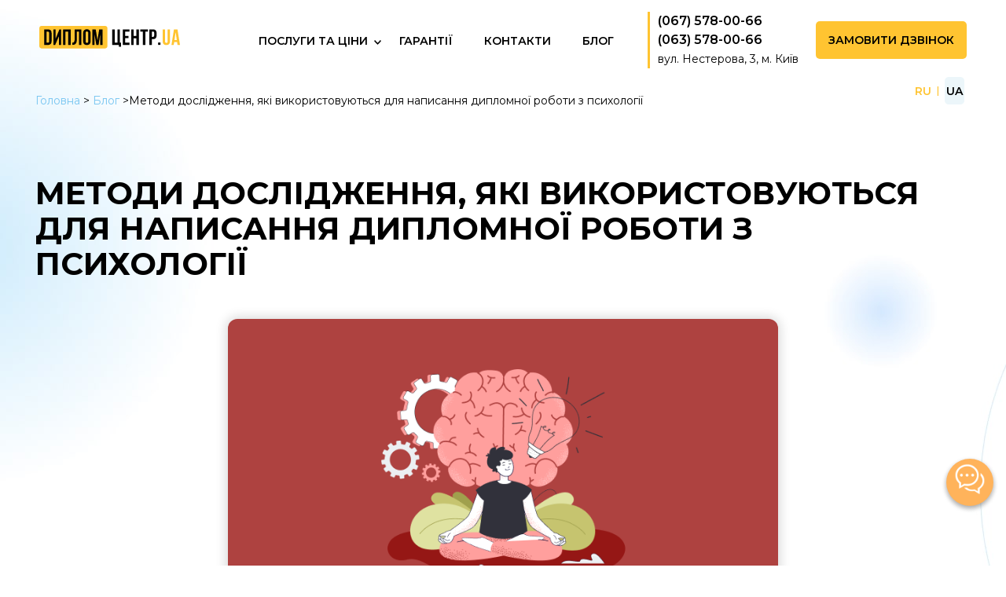

--- FILE ---
content_type: text/html; charset=UTF-8
request_url: https://referat.kiev.ua/uk/blog/metodi-doslidzhennya-yaki-vikoristovuyutsya-dlya-napisannya-diplomnoyi-roboti-z-psihologiyi/
body_size: 78986
content:
<!doctype html>
<html lang="uk">
<head>

<!-- Google tag (gtag.js) -->
<script async src="https://www.googletagmanager.com/gtag/js?id=G-2JYNFQGBZ2"></script>
<script>
  window.dataLayer = window.dataLayer || [];
  function gtag(){dataLayer.push(arguments);}
  gtag('js', new Date());

  gtag('config', 'G-2JYNFQGBZ2');
</script>


<!-- Google Tag Manager -->
<script>(function(w,d,s,l,i){w[l]=w[l]||[];w[l].push({'gtm.start':
new Date().getTime(),event:'gtm.js'});var f=d.getElementsByTagName(s)[0],
j=d.createElement(s),dl=l!='dataLayer'?'&l='+l:'';j.async=true;j.src='https://www.googletagmanager.com/gtm.js?id='+i+dl;f.parentNode.insertBefore(j,f);
})(window,document,'script','dataLayer','GTM-M3HSKS2');</script>
<!-- End Google Tag Manager -->


	<meta charset="UTF-8">
	<meta name="viewport" content="width=device-width, initial-scale=1">



	


	<meta name='robots' content='index, follow, max-image-preview:large, max-snippet:-1, max-video-preview:-1' />
	<style>img:is([sizes="auto" i], [sizes^="auto," i]) { contain-intrinsic-size: 3000px 1500px }</style>
	<link rel="alternate" hreflang="ru" href="https://referat.kiev.ua/blog/metody-issledovaniya-ispolzuemye-dlya-napisaniya-diplomnoj-raboty-po-psihologii/" />
<link rel="alternate" hreflang="uk" href="https://referat.kiev.ua/uk/blog/metodi-doslidzhennya-yaki-vikoristovuyutsya-dlya-napisannya-diplomnoyi-roboti-z-psihologiyi/" />

	<!-- This site is optimized with the Yoast SEO plugin v22.2 - https://yoast.com/wordpress/plugins/seo/ -->
	<title>Методи та методики дослідження для дипломної роботи з психології</title>
	<meta name="description" content="Дипломна робота з психології – які методи дослідження можна використати? Види методів, як ними користуватися, як знайти необхідний метод" />
	<link rel="canonical" href="https://referat.kiev.ua/uk/blog/metodi-doslidzhennya-yaki-vikoristovuyutsya-dlya-napisannya-diplomnoyi-roboti-z-psihologiyi/" />
	<meta property="og:locale" content="uk_UA" />
	<meta property="og:type" content="article" />
	<meta property="og:title" content="Методи та методики дослідження для дипломної роботи з психології" />
	<meta property="og:description" content="Дипломна робота з психології – які методи дослідження можна використати? Види методів, як ними користуватися, як знайти необхідний метод" />
	<meta property="og:url" content="https://referat.kiev.ua/uk/blog/metodi-doslidzhennya-yaki-vikoristovuyutsya-dlya-napisannya-diplomnoyi-roboti-z-psihologiyi/" />
	<meta property="og:site_name" content="Диплом Центр" />
	<meta property="article:published_time" content="2022-08-11T12:40:56+00:00" />
	<meta property="article:modified_time" content="2024-12-11T13:23:43+00:00" />
	<meta property="og:image" content="https://referat.kiev.ua/wp-content/uploads/2022/08/BLU4YY6DPBC5NG643F5GER7W3U.png" />
	<meta property="og:image:width" content="800" />
	<meta property="og:image:height" content="450" />
	<meta property="og:image:type" content="image/png" />
	<meta name="author" content="Анна" />
	<meta name="twitter:card" content="summary_large_image" />
	<meta name="twitter:label1" content="Написано" />
	<meta name="twitter:data1" content="Анна" />
	<meta name="twitter:label2" content="Прибл. час читання" />
	<meta name="twitter:data2" content="7 хвилин" />
 	<script type="application/ld+json" class="yoast-schema-graph">{"@context":"https://schema.org","@graph":[{"@type":"Article","@id":"https://referat.kiev.ua/uk/blog/metodi-doslidzhennya-yaki-vikoristovuyutsya-dlya-napisannya-diplomnoyi-roboti-z-psihologiyi/#article","isPartOf":{"@id":"https://referat.kiev.ua/uk/blog/metodi-doslidzhennya-yaki-vikoristovuyutsya-dlya-napisannya-diplomnoyi-roboti-z-psihologiyi/"},"author":{"name":"Анна","@id":"https://referat.kiev.ua/#/schema/person/3bf4e29469ac6d83750a10d0be6c8202"},"headline":"Методи дослідження, які використовуються для написання дипломної роботи з психології","datePublished":"2022-08-11T12:40:56+00:00","dateModified":"2024-12-11T13:23:43+00:00","mainEntityOfPage":{"@id":"https://referat.kiev.ua/uk/blog/metodi-doslidzhennya-yaki-vikoristovuyutsya-dlya-napisannya-diplomnoyi-roboti-z-psihologiyi/"},"wordCount":1260,"commentCount":0,"publisher":{"@id":"https://referat.kiev.ua/#organization"},"image":{"@id":"https://referat.kiev.ua/uk/blog/metodi-doslidzhennya-yaki-vikoristovuyutsya-dlya-napisannya-diplomnoyi-roboti-z-psihologiyi/#primaryimage"},"thumbnailUrl":"https://referat.kiev.ua/wp-content/uploads/2022/08/BLU4YY6DPBC5NG643F5GER7W3U.png","articleSection":["Дипломна робота"],"inLanguage":"uk","potentialAction":[{"@type":"CommentAction","name":"Comment","target":["https://referat.kiev.ua/uk/blog/metodi-doslidzhennya-yaki-vikoristovuyutsya-dlya-napisannya-diplomnoyi-roboti-z-psihologiyi/#respond"]}]},{"@type":"WebPage","@id":"https://referat.kiev.ua/uk/blog/metodi-doslidzhennya-yaki-vikoristovuyutsya-dlya-napisannya-diplomnoyi-roboti-z-psihologiyi/","url":"https://referat.kiev.ua/uk/blog/metodi-doslidzhennya-yaki-vikoristovuyutsya-dlya-napisannya-diplomnoyi-roboti-z-psihologiyi/","name":"Методи та методики дослідження для дипломної роботи з психології","isPartOf":{"@id":"https://referat.kiev.ua/#website"},"primaryImageOfPage":{"@id":"https://referat.kiev.ua/uk/blog/metodi-doslidzhennya-yaki-vikoristovuyutsya-dlya-napisannya-diplomnoyi-roboti-z-psihologiyi/#primaryimage"},"image":{"@id":"https://referat.kiev.ua/uk/blog/metodi-doslidzhennya-yaki-vikoristovuyutsya-dlya-napisannya-diplomnoyi-roboti-z-psihologiyi/#primaryimage"},"thumbnailUrl":"https://referat.kiev.ua/wp-content/uploads/2022/08/BLU4YY6DPBC5NG643F5GER7W3U.png","datePublished":"2022-08-11T12:40:56+00:00","dateModified":"2024-12-11T13:23:43+00:00","description":"Дипломна робота з психології – які методи дослідження можна використати? Види методів, як ними користуватися, як знайти необхідний метод","inLanguage":"uk","potentialAction":[{"@type":"ReadAction","target":["https://referat.kiev.ua/uk/blog/metodi-doslidzhennya-yaki-vikoristovuyutsya-dlya-napisannya-diplomnoyi-roboti-z-psihologiyi/"]}]},{"@type":"ImageObject","inLanguage":"uk","@id":"https://referat.kiev.ua/uk/blog/metodi-doslidzhennya-yaki-vikoristovuyutsya-dlya-napisannya-diplomnoyi-roboti-z-psihologiyi/#primaryimage","url":"https://referat.kiev.ua/wp-content/uploads/2022/08/BLU4YY6DPBC5NG643F5GER7W3U.png","contentUrl":"https://referat.kiev.ua/wp-content/uploads/2022/08/BLU4YY6DPBC5NG643F5GER7W3U.png","width":800,"height":450},{"@type":"WebSite","@id":"https://referat.kiev.ua/#website","url":"https://referat.kiev.ua/","name":"Диплом Центр","description":"Дипломні та курсові на замовлення","publisher":{"@id":"https://referat.kiev.ua/#organization"},"potentialAction":[{"@type":"SearchAction","target":{"@type":"EntryPoint","urlTemplate":"https://referat.kiev.ua/?s={search_term_string}"},"query-input":"required name=search_term_string"}],"inLanguage":"uk"},{"@type":"Organization","@id":"https://referat.kiev.ua/#organization","name":"Диплом Центр","url":"https://referat.kiev.ua/","logo":{"@type":"ImageObject","inLanguage":"uk","@id":"https://referat.kiev.ua/#/schema/logo/image/","url":"https://referat.kiev.ua/wp-content/uploads/2021/08/logo.svg","contentUrl":"https://referat.kiev.ua/wp-content/uploads/2021/08/logo.svg","width":179,"height":29,"caption":"Диплом Центр"},"image":{"@id":"https://referat.kiev.ua/#/schema/logo/image/"}},{"@type":"Person","@id":"https://referat.kiev.ua/#/schema/person/3bf4e29469ac6d83750a10d0be6c8202","name":"Анна","image":{"@type":"ImageObject","inLanguage":"uk","@id":"https://referat.kiev.ua/#/schema/person/image/","url":"https://secure.gravatar.com/avatar/7da21591132700556a76f2f6f2ab431e?s=96&d=mm&r=g","contentUrl":"https://secure.gravatar.com/avatar/7da21591132700556a76f2f6f2ab431e?s=96&d=mm&r=g","caption":"Анна"},"sameAs":["https://referat.kiev.ua","admin"],"url":"https://referat.kiev.ua/uk/blog/author/admin/"}]}</script>
	<!-- / Yoast SEO plugin. -->


<link rel='dns-prefetch' href='//fonts.googleapis.com' />
<link rel="alternate" type="application/rss+xml" title="Диплом Центр &raquo; стрічка" href="https://referat.kiev.ua/uk/feed/" />
<link rel="alternate" type="application/rss+xml" title="Диплом Центр &raquo; Канал коментарів" href="https://referat.kiev.ua/uk/comments/feed/" />
<link rel="preconnect" href="https://fonts.googleapis.com" crossorigin><link rel="preconnect" href="https://fonts.gstatic.com" crossorigin><link rel="alternate" type="application/rss+xml" title="Диплом Центр &raquo; Методи дослідження, які використовуються для написання дипломної роботи з психології Канал коментарів" href="https://referat.kiev.ua/uk/blog/metodi-doslidzhennya-yaki-vikoristovuyutsya-dlya-napisannya-diplomnoyi-roboti-z-psihologiyi/feed/" />
<script>
window._wpemojiSettings = {"baseUrl":"https:\/\/s.w.org\/images\/core\/emoji\/15.0.3\/72x72\/","ext":".png","svgUrl":"https:\/\/s.w.org\/images\/core\/emoji\/15.0.3\/svg\/","svgExt":".svg","source":{"concatemoji":"https:\/\/referat.kiev.ua\/wp-includes\/js\/wp-emoji-release.min.js?ver=6.7.4"}};
/*! This file is auto-generated */
!function(i,n){var o,s,e;function c(e){try{var t={supportTests:e,timestamp:(new Date).valueOf()};sessionStorage.setItem(o,JSON.stringify(t))}catch(e){}}function p(e,t,n){e.clearRect(0,0,e.canvas.width,e.canvas.height),e.fillText(t,0,0);var t=new Uint32Array(e.getImageData(0,0,e.canvas.width,e.canvas.height).data),r=(e.clearRect(0,0,e.canvas.width,e.canvas.height),e.fillText(n,0,0),new Uint32Array(e.getImageData(0,0,e.canvas.width,e.canvas.height).data));return t.every(function(e,t){return e===r[t]})}function u(e,t,n){switch(t){case"flag":return n(e,"\ud83c\udff3\ufe0f\u200d\u26a7\ufe0f","\ud83c\udff3\ufe0f\u200b\u26a7\ufe0f")?!1:!n(e,"\ud83c\uddfa\ud83c\uddf3","\ud83c\uddfa\u200b\ud83c\uddf3")&&!n(e,"\ud83c\udff4\udb40\udc67\udb40\udc62\udb40\udc65\udb40\udc6e\udb40\udc67\udb40\udc7f","\ud83c\udff4\u200b\udb40\udc67\u200b\udb40\udc62\u200b\udb40\udc65\u200b\udb40\udc6e\u200b\udb40\udc67\u200b\udb40\udc7f");case"emoji":return!n(e,"\ud83d\udc26\u200d\u2b1b","\ud83d\udc26\u200b\u2b1b")}return!1}function f(e,t,n){var r="undefined"!=typeof WorkerGlobalScope&&self instanceof WorkerGlobalScope?new OffscreenCanvas(300,150):i.createElement("canvas"),a=r.getContext("2d",{willReadFrequently:!0}),o=(a.textBaseline="top",a.font="600 32px Arial",{});return e.forEach(function(e){o[e]=t(a,e,n)}),o}function t(e){var t=i.createElement("script");t.src=e,t.defer=!0,i.head.appendChild(t)}"undefined"!=typeof Promise&&(o="wpEmojiSettingsSupports",s=["flag","emoji"],n.supports={everything:!0,everythingExceptFlag:!0},e=new Promise(function(e){i.addEventListener("DOMContentLoaded",e,{once:!0})}),new Promise(function(t){var n=function(){try{var e=JSON.parse(sessionStorage.getItem(o));if("object"==typeof e&&"number"==typeof e.timestamp&&(new Date).valueOf()<e.timestamp+604800&&"object"==typeof e.supportTests)return e.supportTests}catch(e){}return null}();if(!n){if("undefined"!=typeof Worker&&"undefined"!=typeof OffscreenCanvas&&"undefined"!=typeof URL&&URL.createObjectURL&&"undefined"!=typeof Blob)try{var e="postMessage("+f.toString()+"("+[JSON.stringify(s),u.toString(),p.toString()].join(",")+"));",r=new Blob([e],{type:"text/javascript"}),a=new Worker(URL.createObjectURL(r),{name:"wpTestEmojiSupports"});return void(a.onmessage=function(e){c(n=e.data),a.terminate(),t(n)})}catch(e){}c(n=f(s,u,p))}t(n)}).then(function(e){for(var t in e)n.supports[t]=e[t],n.supports.everything=n.supports.everything&&n.supports[t],"flag"!==t&&(n.supports.everythingExceptFlag=n.supports.everythingExceptFlag&&n.supports[t]);n.supports.everythingExceptFlag=n.supports.everythingExceptFlag&&!n.supports.flag,n.DOMReady=!1,n.readyCallback=function(){n.DOMReady=!0}}).then(function(){return e}).then(function(){var e;n.supports.everything||(n.readyCallback(),(e=n.source||{}).concatemoji?t(e.concatemoji):e.wpemoji&&e.twemoji&&(t(e.twemoji),t(e.wpemoji)))}))}((window,document),window._wpemojiSettings);
</script>
<style id='wp-emoji-styles-inline-css'>

	img.wp-smiley, img.emoji {
		display: inline !important;
		border: none !important;
		box-shadow: none !important;
		height: 1em !important;
		width: 1em !important;
		margin: 0 0.07em !important;
		vertical-align: -0.1em !important;
		background: none !important;
		padding: 0 !important;
	}
</style>
<link rel='stylesheet' id='wp-block-library-css' href='https://referat.kiev.ua/wp-includes/css/dist/block-library/style.min.css?ver=6.7.4' media='all' />
<style id='classic-theme-styles-inline-css'>
/*! This file is auto-generated */
.wp-block-button__link{color:#fff;background-color:#32373c;border-radius:9999px;box-shadow:none;text-decoration:none;padding:calc(.667em + 2px) calc(1.333em + 2px);font-size:1.125em}.wp-block-file__button{background:#32373c;color:#fff;text-decoration:none}
</style>
<style id='global-styles-inline-css'>
:root{--wp--preset--aspect-ratio--square: 1;--wp--preset--aspect-ratio--4-3: 4/3;--wp--preset--aspect-ratio--3-4: 3/4;--wp--preset--aspect-ratio--3-2: 3/2;--wp--preset--aspect-ratio--2-3: 2/3;--wp--preset--aspect-ratio--16-9: 16/9;--wp--preset--aspect-ratio--9-16: 9/16;--wp--preset--color--black: #000000;--wp--preset--color--cyan-bluish-gray: #abb8c3;--wp--preset--color--white: #ffffff;--wp--preset--color--pale-pink: #f78da7;--wp--preset--color--vivid-red: #cf2e2e;--wp--preset--color--luminous-vivid-orange: #ff6900;--wp--preset--color--luminous-vivid-amber: #fcb900;--wp--preset--color--light-green-cyan: #7bdcb5;--wp--preset--color--vivid-green-cyan: #00d084;--wp--preset--color--pale-cyan-blue: #8ed1fc;--wp--preset--color--vivid-cyan-blue: #0693e3;--wp--preset--color--vivid-purple: #9b51e0;--wp--preset--gradient--vivid-cyan-blue-to-vivid-purple: linear-gradient(135deg,rgba(6,147,227,1) 0%,rgb(155,81,224) 100%);--wp--preset--gradient--light-green-cyan-to-vivid-green-cyan: linear-gradient(135deg,rgb(122,220,180) 0%,rgb(0,208,130) 100%);--wp--preset--gradient--luminous-vivid-amber-to-luminous-vivid-orange: linear-gradient(135deg,rgba(252,185,0,1) 0%,rgba(255,105,0,1) 100%);--wp--preset--gradient--luminous-vivid-orange-to-vivid-red: linear-gradient(135deg,rgba(255,105,0,1) 0%,rgb(207,46,46) 100%);--wp--preset--gradient--very-light-gray-to-cyan-bluish-gray: linear-gradient(135deg,rgb(238,238,238) 0%,rgb(169,184,195) 100%);--wp--preset--gradient--cool-to-warm-spectrum: linear-gradient(135deg,rgb(74,234,220) 0%,rgb(151,120,209) 20%,rgb(207,42,186) 40%,rgb(238,44,130) 60%,rgb(251,105,98) 80%,rgb(254,248,76) 100%);--wp--preset--gradient--blush-light-purple: linear-gradient(135deg,rgb(255,206,236) 0%,rgb(152,150,240) 100%);--wp--preset--gradient--blush-bordeaux: linear-gradient(135deg,rgb(254,205,165) 0%,rgb(254,45,45) 50%,rgb(107,0,62) 100%);--wp--preset--gradient--luminous-dusk: linear-gradient(135deg,rgb(255,203,112) 0%,rgb(199,81,192) 50%,rgb(65,88,208) 100%);--wp--preset--gradient--pale-ocean: linear-gradient(135deg,rgb(255,245,203) 0%,rgb(182,227,212) 50%,rgb(51,167,181) 100%);--wp--preset--gradient--electric-grass: linear-gradient(135deg,rgb(202,248,128) 0%,rgb(113,206,126) 100%);--wp--preset--gradient--midnight: linear-gradient(135deg,rgb(2,3,129) 0%,rgb(40,116,252) 100%);--wp--preset--font-size--small: 13px;--wp--preset--font-size--medium: 20px;--wp--preset--font-size--large: 36px;--wp--preset--font-size--x-large: 42px;--wp--preset--spacing--20: 0.44rem;--wp--preset--spacing--30: 0.67rem;--wp--preset--spacing--40: 1rem;--wp--preset--spacing--50: 1.5rem;--wp--preset--spacing--60: 2.25rem;--wp--preset--spacing--70: 3.38rem;--wp--preset--spacing--80: 5.06rem;--wp--preset--shadow--natural: 6px 6px 9px rgba(0, 0, 0, 0.2);--wp--preset--shadow--deep: 12px 12px 50px rgba(0, 0, 0, 0.4);--wp--preset--shadow--sharp: 6px 6px 0px rgba(0, 0, 0, 0.2);--wp--preset--shadow--outlined: 6px 6px 0px -3px rgba(255, 255, 255, 1), 6px 6px rgba(0, 0, 0, 1);--wp--preset--shadow--crisp: 6px 6px 0px rgba(0, 0, 0, 1);}:where(.is-layout-flex){gap: 0.5em;}:where(.is-layout-grid){gap: 0.5em;}body .is-layout-flex{display: flex;}.is-layout-flex{flex-wrap: wrap;align-items: center;}.is-layout-flex > :is(*, div){margin: 0;}body .is-layout-grid{display: grid;}.is-layout-grid > :is(*, div){margin: 0;}:where(.wp-block-columns.is-layout-flex){gap: 2em;}:where(.wp-block-columns.is-layout-grid){gap: 2em;}:where(.wp-block-post-template.is-layout-flex){gap: 1.25em;}:where(.wp-block-post-template.is-layout-grid){gap: 1.25em;}.has-black-color{color: var(--wp--preset--color--black) !important;}.has-cyan-bluish-gray-color{color: var(--wp--preset--color--cyan-bluish-gray) !important;}.has-white-color{color: var(--wp--preset--color--white) !important;}.has-pale-pink-color{color: var(--wp--preset--color--pale-pink) !important;}.has-vivid-red-color{color: var(--wp--preset--color--vivid-red) !important;}.has-luminous-vivid-orange-color{color: var(--wp--preset--color--luminous-vivid-orange) !important;}.has-luminous-vivid-amber-color{color: var(--wp--preset--color--luminous-vivid-amber) !important;}.has-light-green-cyan-color{color: var(--wp--preset--color--light-green-cyan) !important;}.has-vivid-green-cyan-color{color: var(--wp--preset--color--vivid-green-cyan) !important;}.has-pale-cyan-blue-color{color: var(--wp--preset--color--pale-cyan-blue) !important;}.has-vivid-cyan-blue-color{color: var(--wp--preset--color--vivid-cyan-blue) !important;}.has-vivid-purple-color{color: var(--wp--preset--color--vivid-purple) !important;}.has-black-background-color{background-color: var(--wp--preset--color--black) !important;}.has-cyan-bluish-gray-background-color{background-color: var(--wp--preset--color--cyan-bluish-gray) !important;}.has-white-background-color{background-color: var(--wp--preset--color--white) !important;}.has-pale-pink-background-color{background-color: var(--wp--preset--color--pale-pink) !important;}.has-vivid-red-background-color{background-color: var(--wp--preset--color--vivid-red) !important;}.has-luminous-vivid-orange-background-color{background-color: var(--wp--preset--color--luminous-vivid-orange) !important;}.has-luminous-vivid-amber-background-color{background-color: var(--wp--preset--color--luminous-vivid-amber) !important;}.has-light-green-cyan-background-color{background-color: var(--wp--preset--color--light-green-cyan) !important;}.has-vivid-green-cyan-background-color{background-color: var(--wp--preset--color--vivid-green-cyan) !important;}.has-pale-cyan-blue-background-color{background-color: var(--wp--preset--color--pale-cyan-blue) !important;}.has-vivid-cyan-blue-background-color{background-color: var(--wp--preset--color--vivid-cyan-blue) !important;}.has-vivid-purple-background-color{background-color: var(--wp--preset--color--vivid-purple) !important;}.has-black-border-color{border-color: var(--wp--preset--color--black) !important;}.has-cyan-bluish-gray-border-color{border-color: var(--wp--preset--color--cyan-bluish-gray) !important;}.has-white-border-color{border-color: var(--wp--preset--color--white) !important;}.has-pale-pink-border-color{border-color: var(--wp--preset--color--pale-pink) !important;}.has-vivid-red-border-color{border-color: var(--wp--preset--color--vivid-red) !important;}.has-luminous-vivid-orange-border-color{border-color: var(--wp--preset--color--luminous-vivid-orange) !important;}.has-luminous-vivid-amber-border-color{border-color: var(--wp--preset--color--luminous-vivid-amber) !important;}.has-light-green-cyan-border-color{border-color: var(--wp--preset--color--light-green-cyan) !important;}.has-vivid-green-cyan-border-color{border-color: var(--wp--preset--color--vivid-green-cyan) !important;}.has-pale-cyan-blue-border-color{border-color: var(--wp--preset--color--pale-cyan-blue) !important;}.has-vivid-cyan-blue-border-color{border-color: var(--wp--preset--color--vivid-cyan-blue) !important;}.has-vivid-purple-border-color{border-color: var(--wp--preset--color--vivid-purple) !important;}.has-vivid-cyan-blue-to-vivid-purple-gradient-background{background: var(--wp--preset--gradient--vivid-cyan-blue-to-vivid-purple) !important;}.has-light-green-cyan-to-vivid-green-cyan-gradient-background{background: var(--wp--preset--gradient--light-green-cyan-to-vivid-green-cyan) !important;}.has-luminous-vivid-amber-to-luminous-vivid-orange-gradient-background{background: var(--wp--preset--gradient--luminous-vivid-amber-to-luminous-vivid-orange) !important;}.has-luminous-vivid-orange-to-vivid-red-gradient-background{background: var(--wp--preset--gradient--luminous-vivid-orange-to-vivid-red) !important;}.has-very-light-gray-to-cyan-bluish-gray-gradient-background{background: var(--wp--preset--gradient--very-light-gray-to-cyan-bluish-gray) !important;}.has-cool-to-warm-spectrum-gradient-background{background: var(--wp--preset--gradient--cool-to-warm-spectrum) !important;}.has-blush-light-purple-gradient-background{background: var(--wp--preset--gradient--blush-light-purple) !important;}.has-blush-bordeaux-gradient-background{background: var(--wp--preset--gradient--blush-bordeaux) !important;}.has-luminous-dusk-gradient-background{background: var(--wp--preset--gradient--luminous-dusk) !important;}.has-pale-ocean-gradient-background{background: var(--wp--preset--gradient--pale-ocean) !important;}.has-electric-grass-gradient-background{background: var(--wp--preset--gradient--electric-grass) !important;}.has-midnight-gradient-background{background: var(--wp--preset--gradient--midnight) !important;}.has-small-font-size{font-size: var(--wp--preset--font-size--small) !important;}.has-medium-font-size{font-size: var(--wp--preset--font-size--medium) !important;}.has-large-font-size{font-size: var(--wp--preset--font-size--large) !important;}.has-x-large-font-size{font-size: var(--wp--preset--font-size--x-large) !important;}
:where(.wp-block-post-template.is-layout-flex){gap: 1.25em;}:where(.wp-block-post-template.is-layout-grid){gap: 1.25em;}
:where(.wp-block-columns.is-layout-flex){gap: 2em;}:where(.wp-block-columns.is-layout-grid){gap: 2em;}
:root :where(.wp-block-pullquote){font-size: 1.5em;line-height: 1.6;}
</style>
<link rel='stylesheet' id='dnd-upload-cf7-css' href='https://referat.kiev.ua/wp-content/plugins/drag-and-drop-multiple-file-upload-contact-form-7/assets/css/dnd-upload-cf7.css?ver=1.3.8.1' media='all' />
<link rel='stylesheet' id='contact-form-7-css' href='https://referat.kiev.ua/wp-content/plugins/contact-form-7/includes/css/styles.css?ver=5.9' media='all' />
<link rel='stylesheet' id='walcf7-datepicker-css-css' href='https://referat.kiev.ua/wp-content/plugins/date-time-picker-for-contact-form-7/assets/css/jquery.datetimepicker.min.css?ver=1.0.0' media='all' />
<link rel='stylesheet' id='scroll-top-css-css' href='https://referat.kiev.ua/wp-content/plugins/scroll-top/assets/css/scroll-top.css?ver=1.5.5' media='all' />
<link rel='stylesheet' id='googlefonts-css' href='https://fonts.googleapis.com/css?family=Montserrat:300,400,500,600,700,800,900,400italic&subset=latin,cyrillic' media='all' />
<link rel='stylesheet' id='wpml-legacy-horizontal-list-0-css' href='//referat.kiev.ua/wp-content/plugins/sitepress-multilingual-cms/templates/language-switchers/legacy-list-horizontal/style.min.css?ver=1' media='all' />
<link rel='stylesheet' id='ez-toc-css' href='https://referat.kiev.ua/wp-content/plugins/easy-table-of-contents/assets/css/screen.min.css?ver=2.0.63' media='all' />
<style id='ez-toc-inline-css'>
div#ez-toc-container .ez-toc-title {font-size: %;}div#ez-toc-container .ez-toc-title {font-weight: 500;}div#ez-toc-container ul li {font-size: 95%;}div#ez-toc-container ul li {font-weight: 500;}div#ez-toc-container nav ul ul li {font-size: 90%;}
.ez-toc-container-direction {direction: ltr;}.ez-toc-counter ul {direction: ltr;counter-reset: item ;}.ez-toc-counter nav ul li a::before {content: counter(item, numeric) '. ';margin-right: .2em; counter-increment: item;flex-grow: 0;flex-shrink: 0;float: left;	 }.ez-toc-widget-direction {direction: ltr;}.ez-toc-widget-container ul {direction: ltr;counter-reset: item ;}.ez-toc-widget-container nav ul li a::before {content: counter(item, numeric) '. ';margin-right: .2em; counter-increment: item;flex-grow: 0;flex-shrink: 0;float: left;	 }
</style>
<link rel='stylesheet' id='cms-style-css' href='https://referat.kiev.ua/wp-content/themes/sp-theme-master/style.css?ver=6.7.4' media='all' />
<link rel='stylesheet' id='animate-css' href='https://referat.kiev.ua/wp-content/themes/sp-theme-master/css/animate.css?ver=6.7.4' media='all' />
<link rel='stylesheet' id='tf-compiled-options-mobmenu-css' href='https://referat.kiev.ua/wp-content/uploads/dynamic-mobmenu.css?ver=2.8.2.2-912' media='all' />
<style id='wpcf7-6981d75f5b240-inline-inline-css'>
#wpcf7-6981d75f5b240-wrapper {display:none !important; visibility:hidden !important;}
</style>
<link rel='stylesheet' id='popup-maker-site-css' href='https://referat.kiev.ua/wp-content/plugins/popup-maker/assets/css/pum-site.min.css?ver=1.18.2' media='all' />
<style id='popup-maker-site-inline-css'>
/* Popup Theme 26: Тема по умолчанию */
.pum-theme-26, .pum-theme-tema-po-umolchaniyu { background-color: rgba( 255, 255, 255, 1.00 ) } 
.pum-theme-26 .pum-container, .pum-theme-tema-po-umolchaniyu .pum-container { padding: 18px; border-radius: 0px; border: 1px none #000000; box-shadow: 1px 1px 3px 0px rgba( 2, 2, 2, 0.23 ); background-color: rgba( 249, 249, 249, 1.00 ) } 
.pum-theme-26 .pum-title, .pum-theme-tema-po-umolchaniyu .pum-title { color: #000000; text-align: left; text-shadow: 0px 0px 0px rgba( 2, 2, 2, 0.23 ); font-family: inherit; font-weight: 400; font-size: 32px; font-style: normal; line-height: 36px } 
.pum-theme-26 .pum-content, .pum-theme-tema-po-umolchaniyu .pum-content { color: #8c8c8c; font-family: inherit; font-weight: 400; font-style: inherit } 
.pum-theme-26 .pum-content + .pum-close, .pum-theme-tema-po-umolchaniyu .pum-content + .pum-close { position: absolute; height: auto; width: auto; left: auto; right: 0px; bottom: auto; top: 0px; padding: 8px; color: #ffffff; font-family: inherit; font-weight: 400; font-size: 12px; font-style: inherit; line-height: 36px; border: 1px none #ffffff; border-radius: 0px; box-shadow: 1px 1px 3px 0px rgba( 2, 2, 2, 0.23 ); text-shadow: 0px 0px 0px rgba( 0, 0, 0, 0.23 ); background-color: rgba( 0, 183, 205, 1.00 ) } 

/* Popup Theme 27: Light Box */
.pum-theme-27, .pum-theme-lightbox { background-color: rgba( 0, 0, 0, 0.60 ) } 
.pum-theme-27 .pum-container, .pum-theme-lightbox .pum-container { padding: 18px; border-radius: 3px; border: 8px solid #000000; box-shadow: 0px 0px 30px 0px rgba( 2, 2, 2, 1.00 ); background-color: rgba( 255, 255, 255, 1.00 ) } 
.pum-theme-27 .pum-title, .pum-theme-lightbox .pum-title { color: #000000; text-align: left; text-shadow: 0px 0px 0px rgba( 2, 2, 2, 0.23 ); font-family: inherit; font-weight: 100; font-size: 32px; line-height: 36px } 
.pum-theme-27 .pum-content, .pum-theme-lightbox .pum-content { color: #000000; font-family: inherit; font-weight: 100 } 
.pum-theme-27 .pum-content + .pum-close, .pum-theme-lightbox .pum-content + .pum-close { position: absolute; height: 26px; width: 26px; left: auto; right: -13px; bottom: auto; top: -13px; padding: 0px; color: #ffffff; font-family: Arial; font-weight: 100; font-size: 24px; line-height: 24px; border: 2px solid #ffffff; border-radius: 26px; box-shadow: 0px 0px 15px 1px rgba( 2, 2, 2, 0.75 ); text-shadow: 0px 0px 0px rgba( 0, 0, 0, 0.23 ); background-color: rgba( 0, 0, 0, 1.00 ) } 

/* Popup Theme 28: Enterprise Blue */
.pum-theme-28, .pum-theme-enterprise-blue { background-color: rgba( 0, 0, 0, 0.70 ) } 
.pum-theme-28 .pum-container, .pum-theme-enterprise-blue .pum-container { padding: 28px; border-radius: 5px; border: 1px none #000000; box-shadow: 0px 10px 25px 4px rgba( 2, 2, 2, 0.50 ); background-color: rgba( 255, 255, 255, 1.00 ) } 
.pum-theme-28 .pum-title, .pum-theme-enterprise-blue .pum-title { color: #315b7c; text-align: left; text-shadow: 0px 0px 0px rgba( 2, 2, 2, 0.23 ); font-family: inherit; font-weight: 100; font-size: 34px; line-height: 36px } 
.pum-theme-28 .pum-content, .pum-theme-enterprise-blue .pum-content { color: #2d2d2d; font-family: inherit; font-weight: 100 } 
.pum-theme-28 .pum-content + .pum-close, .pum-theme-enterprise-blue .pum-content + .pum-close { position: absolute; height: 28px; width: 28px; left: auto; right: 8px; bottom: auto; top: 8px; padding: 4px; color: #ffffff; font-family: Times New Roman; font-weight: 100; font-size: 20px; line-height: 20px; border: 1px none #ffffff; border-radius: 42px; box-shadow: 0px 0px 0px 0px rgba( 2, 2, 2, 0.23 ); text-shadow: 0px 0px 0px rgba( 0, 0, 0, 0.23 ); background-color: rgba( 49, 91, 124, 1.00 ) } 

/* Popup Theme 29: Hello Box */
.pum-theme-29, .pum-theme-hello-box { background-color: rgba( 0, 0, 0, 0.75 ) } 
.pum-theme-29 .pum-container, .pum-theme-hello-box .pum-container { padding: 30px; border-radius: 80px; border: 14px solid #81d742; box-shadow: 0px 0px 0px 0px rgba( 2, 2, 2, 0.00 ); background-color: rgba( 255, 255, 255, 1.00 ) } 
.pum-theme-29 .pum-title, .pum-theme-hello-box .pum-title { color: #2d2d2d; text-align: left; text-shadow: 0px 0px 0px rgba( 2, 2, 2, 0.23 ); font-family: Montserrat; font-weight: 100; font-size: 32px; line-height: 36px } 
.pum-theme-29 .pum-content, .pum-theme-hello-box .pum-content { color: #2d2d2d; font-family: inherit; font-weight: 100 } 
.pum-theme-29 .pum-content + .pum-close, .pum-theme-hello-box .pum-content + .pum-close { position: absolute; height: auto; width: auto; left: auto; right: -30px; bottom: auto; top: -30px; padding: 0px; color: #2d2d2d; font-family: Times New Roman; font-weight: 100; font-size: 32px; line-height: 28px; border: 1px none #ffffff; border-radius: 28px; box-shadow: 0px 0px 0px 0px rgba( 2, 2, 2, 0.23 ); text-shadow: 0px 0px 0px rgba( 0, 0, 0, 0.23 ); background-color: rgba( 255, 255, 255, 1.00 ) } 

/* Popup Theme 30: Режущий край */
.pum-theme-30, .pum-theme-cutting-edge { background-color: rgba( 0, 0, 0, 0.50 ) } 
.pum-theme-30 .pum-container, .pum-theme-cutting-edge .pum-container { padding: 18px; border-radius: 0px; border: 1px none #000000; box-shadow: 0px 10px 25px 0px rgba( 2, 2, 2, 0.50 ); background-color: rgba( 30, 115, 190, 1.00 ) } 
.pum-theme-30 .pum-title, .pum-theme-cutting-edge .pum-title { color: #ffffff; text-align: left; text-shadow: 0px 0px 0px rgba( 2, 2, 2, 0.23 ); font-family: Sans-Serif; font-weight: 100; font-size: 26px; line-height: 28px } 
.pum-theme-30 .pum-content, .pum-theme-cutting-edge .pum-content { color: #ffffff; font-family: inherit; font-weight: 100 } 
.pum-theme-30 .pum-content + .pum-close, .pum-theme-cutting-edge .pum-content + .pum-close { position: absolute; height: 24px; width: 24px; left: auto; right: 0px; bottom: auto; top: 0px; padding: 0px; color: #1e73be; font-family: Times New Roman; font-weight: 100; font-size: 32px; line-height: 24px; border: 1px none #ffffff; border-radius: 0px; box-shadow: -1px 1px 1px 0px rgba( 2, 2, 2, 0.10 ); text-shadow: -1px 1px 1px rgba( 0, 0, 0, 0.10 ); background-color: rgba( 238, 238, 34, 1.00 ) } 

/* Popup Theme 31: Рамка границы */
.pum-theme-31, .pum-theme-framed-border { background-color: rgba( 255, 255, 255, 0.50 ) } 
.pum-theme-31 .pum-container, .pum-theme-framed-border .pum-container { padding: 18px; border-radius: 0px; border: 20px outset #dd3333; box-shadow: 1px 1px 3px 0px rgba( 2, 2, 2, 0.97 ) inset; background-color: rgba( 255, 251, 239, 1.00 ) } 
.pum-theme-31 .pum-title, .pum-theme-framed-border .pum-title { color: #000000; text-align: left; text-shadow: 0px 0px 0px rgba( 2, 2, 2, 0.23 ); font-family: inherit; font-weight: 100; font-size: 32px; line-height: 36px } 
.pum-theme-31 .pum-content, .pum-theme-framed-border .pum-content { color: #2d2d2d; font-family: inherit; font-weight: 100 } 
.pum-theme-31 .pum-content + .pum-close, .pum-theme-framed-border .pum-content + .pum-close { position: absolute; height: 20px; width: 20px; left: auto; right: -20px; bottom: auto; top: -20px; padding: 0px; color: #ffffff; font-family: Tahoma; font-weight: 700; font-size: 16px; line-height: 18px; border: 1px none #ffffff; border-radius: 0px; box-shadow: 0px 0px 0px 0px rgba( 2, 2, 2, 0.23 ); text-shadow: 0px 0px 0px rgba( 0, 0, 0, 0.23 ); background-color: rgba( 0, 0, 0, 0.55 ) } 

/* Popup Theme 32: Плавающая панель, светло-голубая */
.pum-theme-32, .pum-theme-floating-bar { background-color: rgba( 255, 255, 255, 0.00 ) } 
.pum-theme-32 .pum-container, .pum-theme-floating-bar .pum-container { padding: 8px; border-radius: 0px; border: 1px none #000000; box-shadow: 1px 1px 3px 0px rgba( 2, 2, 2, 0.23 ); background-color: rgba( 238, 246, 252, 1.00 ) } 
.pum-theme-32 .pum-title, .pum-theme-floating-bar .pum-title { color: #505050; text-align: left; text-shadow: 0px 0px 0px rgba( 2, 2, 2, 0.23 ); font-family: inherit; font-weight: 400; font-size: 32px; line-height: 36px } 
.pum-theme-32 .pum-content, .pum-theme-floating-bar .pum-content { color: #505050; font-family: inherit; font-weight: 400 } 
.pum-theme-32 .pum-content + .pum-close, .pum-theme-floating-bar .pum-content + .pum-close { position: absolute; height: 18px; width: 18px; left: auto; right: 5px; bottom: auto; top: 50%; padding: 0px; color: #505050; font-family: Sans-Serif; font-weight: 700; font-size: 15px; line-height: 18px; border: 1px solid #505050; border-radius: 15px; box-shadow: 0px 0px 0px 0px rgba( 2, 2, 2, 0.00 ); text-shadow: 0px 0px 0px rgba( 0, 0, 0, 0.00 ); background-color: rgba( 255, 255, 255, 0.00 ); transform: translate(0, -50%) } 

/* Popup Theme 33: Content Only - For use with page builders or block editor */
.pum-theme-33, .pum-theme-content-only { background-color: rgba( 0, 0, 0, 0.70 ) } 
.pum-theme-33 .pum-container, .pum-theme-content-only .pum-container { padding: 0px; border-radius: 0px; border: 1px none #000000; box-shadow: 0px 0px 0px 0px rgba( 2, 2, 2, 0.00 ) } 
.pum-theme-33 .pum-title, .pum-theme-content-only .pum-title { color: #000000; text-align: left; text-shadow: 0px 0px 0px rgba( 2, 2, 2, 0.23 ); font-family: inherit; font-weight: 400; font-size: 32px; line-height: 36px } 
.pum-theme-33 .pum-content, .pum-theme-content-only .pum-content { color: #8c8c8c; font-family: inherit; font-weight: 400 } 
.pum-theme-33 .pum-content + .pum-close, .pum-theme-content-only .pum-content + .pum-close { position: absolute; height: 18px; width: 18px; left: auto; right: 7px; bottom: auto; top: 7px; padding: 0px; color: #000000; font-family: inherit; font-weight: 700; font-size: 20px; line-height: 20px; border: 1px none #ffffff; border-radius: 15px; box-shadow: 0px 0px 0px 0px rgba( 2, 2, 2, 0.00 ); text-shadow: 0px 0px 0px rgba( 0, 0, 0, 0.00 ); background-color: rgba( 255, 255, 255, 0.00 ) } 

#pum-3348 {z-index: 1999999999}
#pum-3964 {z-index: 1999999999}

</style>
<style id='wpcf7-6981d75f5cf2d-inline-inline-css'>
#wpcf7-6981d75f5cf2d-wrapper {display:none !important; visibility:hidden !important;}
</style>
<link rel='stylesheet' id='cssmobmenu-icons-css' href='https://referat.kiev.ua/wp-content/plugins/mobile-menu/includes/css/mobmenu-icons.css?ver=6.7.4' media='all' />
<link rel='stylesheet' id='cssmobmenu-css' href='https://referat.kiev.ua/wp-content/plugins/mobile-menu/includes/css/mobmenu.css?ver=2.8.2.2' media='all' />
<script data-no-optimize="1" src="https://referat.kiev.ua/wp-includes/js/jquery/jquery.min.js?ver=3.7.1" id="jquery-core-js"></script>
<script data-no-optimize="1" src="https://referat.kiev.ua/wp-includes/js/jquery/jquery-migrate.min.js?ver=3.4.1" id="jquery-migrate-js"></script>
<script src="https://referat.kiev.ua/wp-content/themes/sp-theme-master/js/swiper.js?ver=6.7.4" id="swiper-js"></script>
<script src="https://referat.kiev.ua/wp-content/themes/sp-theme-master/js/wow.js?ver=6.7.4" id="wow-js"></script>
<script src="https://referat.kiev.ua/wp-content/themes/sp-theme-master/js/lazyload.js?ver=6.7.4" id="lazyload-js"></script>
<script src="https://referat.kiev.ua/wp-content/themes/sp-theme-master/js/script.js?ver=6.7.4" id="script-js"></script>
<script data-no-optimize="1" src="https://referat.kiev.ua/wp-content/plugins/mobile-menu/includes/js/mobmenu.js?ver=2.8.2.2" id="mobmenujs-js"></script>
<link rel="https://api.w.org/" href="https://referat.kiev.ua/uk/wp-json/" /><link rel="alternate" title="JSON" type="application/json" href="https://referat.kiev.ua/uk/wp-json/wp/v2/posts/4342" /><link rel="EditURI" type="application/rsd+xml" title="RSD" href="https://referat.kiev.ua/xmlrpc.php?rsd" />
<meta name="generator" content="WordPress 6.7.4" />
<link rel="alternate" title="oEmbed (JSON)" type="application/json+oembed" href="https://referat.kiev.ua/uk/wp-json/oembed/1.0/embed?url=https%3A%2F%2Freferat.kiev.ua%2Fuk%2Fblog%2Fmetodi-doslidzhennya-yaki-vikoristovuyutsya-dlya-napisannya-diplomnoyi-roboti-z-psihologiyi%2F" />
<link rel="alternate" title="oEmbed (XML)" type="text/xml+oembed" href="https://referat.kiev.ua/uk/wp-json/oembed/1.0/embed?url=https%3A%2F%2Freferat.kiev.ua%2Fuk%2Fblog%2Fmetodi-doslidzhennya-yaki-vikoristovuyutsya-dlya-napisannya-diplomnoyi-roboti-z-psihologiyi%2F&#038;format=xml" />
<meta name="generator" content="WPML ver:4.4.10 stt:45,54;" />
  <script
  src="https://code.jquery.com/jquery-3.6.0.min.js"
  integrity="sha256-/xUj+3OJU5yExlq6GSYGSHk7tPXikynS7ogEvDej/m4="
  crossorigin="anonymous"></script>
  <script type="text/javascript"> 
      var fixed_header_class   = '.header';
      var fixed_header_scroll   = '200';
      jQuery(window).scroll(function(){           
        if(jQuery(document).scrollTop() > fixed_header_scroll){
             jQuery(fixed_header_class).addClass("myfixedHeader");
           }else{
               jQuery(fixed_header_class).removeClass("myfixedHeader");	 
                }
   });</script> <style type="text/css">
    .myfixedHeader{background-color: #fff!important;}
    .myfixedHeader, .myfixedHeader a { color: !important;}
	.myfixedHeader { height: ;}
	.myfixedHeader { padding: 0px 0px 0px 0px!important;}
    .myfixedHeader {margin: 0 auto !important; width:100% !important; position:fixed; z-index:99999; transition:all 0.7s ease; left:0; right:0; top:0; text-align:center !important; }
    .header{ transition:all 0.7s ease; }</style>	<!-- Scroll To Top -->
<style id="scrolltop-custom-style">
		#scrollUp {border-radius:3px;opacity:0.7;bottom:20px;right:20px;background:#000000;;}
		#scrollUp:hover{opacity:1;}
        .top-icon{stroke:#ffffff;}
        
		
		</style>
<!-- End Scroll Top - https://wordpress.org/plugins/scroll-top/ -->
<style type="text/css" id="simple-css-output">.rufile .codedropz-upload-inner:before { content: 'Прикрепить файл'; color: #000; display: inline-block; background: #fff; border-radius: 3px; padding: 10.5px 13px; outline: none; white-space: nowrap; -webkit-user-select: none; cursor: pointer; font-size: 16px; width: 100%; text-align: left; box-shadow: 0px 0px 10px 0px #0000000d; } .uafile .codedropz-upload-inner:before { content: 'Прикріпити файл'; color: #000; display: inline-block; background: #fff; border-radius: 3px; padding: 10.5px 13px; outline: none; white-space: nowrap; -webkit-user-select: none; cursor: pointer; font-size: 16px; width: 100%; text-align: left; box-shadow: 0px 0px 10px 0px #0000000d; } .codedropz-upload-container { padding: 0; } .codedropz-upload-inner { padding-left: 30px; max-width: 200px; } .codedropz-upload-handler { border: 0; } .codedropz-upload-inner .codedropz-btn-wrap a.cd-upload-btn { padding: 23px 10px; width: 100%; display: block; height: 100%; opacity: 0; font-size: 0px; } .codedropz-upload-inner div, .codedropz-upload-inner span, .dnd-upload-counter { opacity: 0; margin-top: -61px; } #breadcrumbs span span:first-child a { display: none; } .slick-next:focus, .slick-next:hover, .slick-prev:focus, .slick-prev:hover { background: -4 0; } /* Regular 400 */.wow_rew .name_rews_wow { font-size: 16px; font-weight: 500; font-family: Montserrat; font-weight: 500; color: #000; } .rate_rews_wow { font-size: 16px; font-family: Montserrat; font-weight: 500; font-weight: 500; border-bottom: 1px dashed; padding-left: 0; margin-left: 20px; } body { margin: 0; font-family: Montserrat; font-size: 14px; line-height: 24px; color: #000; text-align: left; background-color: #fff; } h1, h2, h3, h4, h5, h6 { font-family: Montserrat; font-weight: unset; } h1 strong { font-family: Montserrat; font-weight: 700; } h2 { font-size: 36px; } h3 { font-size: 30px; } h4 { font-size: 24px; line-height: 35px; } h5 { font-size: 20px; } .alignnone { margin: 5px 20px 20px 0; } .aligncenter,div.aligncenter { display: block; margin: 5px auto 5px auto; } .alignright { float:right; margin: 5px 0 20px 20px; } .alignleft { float: left; margin: 5px 20px 20px 0; } a img.alignright { float: right; margin: 5px 0 20px 20px; } a img.alignnone { margin: 5px 20px 20px 0; } a img.alignleft { float: left; margin: 5px 20px 20px 0; } a img.aligncenter { display: block; margin-left: auto; margin-right: auto; } .wp-caption { background: #fff; border: 1px solid #f0f0f0; max-width: 96%; padding: 5px 3px 10px; text-align: center; } .wp-caption.alignnone { margin: 5px 20px 20px 0; } .wp-caption.alignleft { margin: 5px 20px 20px 0; } .wp-caption.alignright { margin: 5px 0 20px 20px; } .wp-caption img { border: 0 none; height: auto; margin: 0; max-width: 98.5%; padding: 0; width: auto; } .wp-caption p.wp-caption-text { font-size: 11px; line-height: 17px; margin: 0; padding: 0 4px 5px; } .screen-reader-text { border: 0; clip: rect(1px, 1px, 1px, 1px); clip-path: inset(50%); height: 1px; margin: -1px; overflow: hidden; padding: 0; position: absolute !important; width: 1px; word-wrap: normal !important; } .screen-reader-text:focus { background-color: #eee; clip: auto !important; clip-path: none; color: #444; display: block; font-size: 1em; height: auto; left: 5px; line-height: normal; padding: 15px 23px 14px; text-decoration: none; top: 5px; width: auto; z-index: 100000; } .gallery-caption { display: block; } .bypostauthor { display: block; } .site-branding, .page_container, .top-navigation-wrapper { max-width: 1190px; margin: 0 auto; } .row { display: flex; } body a { text-decoration: none; color: #ffc431; } @media screen and (min-width: 300px) { .col_for_mobile { width: 100%; float: left; } } @media screen and (min-width: 768px) { .col_for_tablet { float: left; width: 20%; align-self: center; } } @media screen and (min-width: 1024px) { .col_for_desk { width: auto } } .social_header img { margin: 0; } .social_header a img.alignnone, .social_contact_page a img.alignnone { margin: 0 5px; } .email_header .alignleft { margin: 5px 5px; } .site-branding { padding: 15px 0px; } .email_header a { color: #000; font-size: 16px; font-family: Montserrat; font-weight: 600; } .sub_contact_header { color: #414B4F; font-size: 14px; } .social_header { padding: 17px 0px 0px 0px; display: flex; } .flex { display: flex; } #cssmenu,#cssmenu ul,#cssmenu li,#cssmenu a { border: none; margin: 0; padding: 0; line-height: 1; -webkit-box-sizing: content-box; -moz-box-sizing: content-box; box-sizing: content-box; } #cssmenu { height: 37px; display: block; padding: 0; margin: 0; width: 100%; padding: 10px 0px 10px 1px; } #cssmenu,#cssmenu > ul > li > ul > li a:hover { } #cssmenu > ul { list-style: inside none; padding: 0; margin: 0; } #cssmenu > ul > li { list-style: inside none; padding: 0; margin: 0; float: left; display: block; position: relative; } #cssmenu > ul > li > a { outline: none; display: block; position: relative; padding: 12px 20px; text-align: center; text-decoration: none; font-size: 14px; font-family: Montserrat; font-weight: 600; color: #000; text-transform: uppercase; } #cssmenu > ul > li > a:hover { color: #ffc431; } #cssmenu > ul > li:first-child > a { } #cssmenu ul li.has-sub:hover > a:after { top: 6px; bottom: -1px; } .child_menu_right ul li.has-sub > a:after { top: 8px; bottom: -1px; } .child_menu_right ul li.has-sub:hover > a:after { top: 8px; bottom: -1px; } #cssmenu > ul > li.has-sub:hover > a:before { } #cssmenu ul li.has-sub:hover > a { padding-bottom: 13px; padding-top: 13px; top: -1px; z-index: 999; } #cssmenu ul li.has-sub:hover > ul,#cssmenu ul li.has-sub:hover > div { display: block; } #cssmenu ul li.has-sub > a:hover { } #cssmenu ul li > ul { display: none; width: auto; position: absolute; top: 38px; padding: 10px 0; border-radius: 0 0 5px 5px; z-index: 999; } #cssmenu ul li > div { display: none; width: auto; position: absolute; top: 38px; padding: 10px 0; border-radius: 0 0 5px 5px; z-index: 999; } #cssmenu ul li > ul { width: 225px; } #cssmenu ul li > ul li { display: block; list-style: inside none; padding: 0; margin: 0; position: relative; } #cssmenu ul li > ul li a { outline: none; display: block; position: relative; margin: 0; padding: 12px 0px 14px 20px; font-size: 14px; font-family: montserrat; color: #000; text-decoration: none; text-transform: uppercase; text-align: left; } #cssmenu ul ul a:hover { } #cssmenu > ul > li.has-sub > a:hover:before { } #cssmenu ul li.has-sub > a:after { content: ''; background-image: url(/wp-content/uploads/2021/08/arr.svg); position: absolute; top: 5px; bottom: -1px; right: 4px; z-index: 99; background-size: 9px; width: 11px; background-repeat: no-repeat; background-position: center; background-position-y: 10px; } #cssmenu ul li > ul li:first-child { background-color: #fff; border-top: 0px solid #ffc431 !important; } #cssmenu ul li.has-sub:hover > ul, #cssmenu ul li.has-sub:hover > div { background-image: url(/wp-content/uploads/2021/08/ar.svg); background-repeat: no-repeat; background-position-y: 1px; background-position-x: 20px; background-color: white; left: 21px; z-index: 9999; } #cssmenu > ul > li > ul > li a:hover { background-color: #F8FCFF; color: #ffc431; } .dropbtn { cursor: pointer; } .dropbtn:hover, .dropbtn:focus { } .dropdown { position: relative; display: inline-block; } .dropdown-content { display: none; position: absolute; background-color: #fff; min-width: 160px; box-shadow: 0px 8px 16px 0px rgba(0,0,0,0.2); z-index: 1; padding-top: 10px; padding-bottom: 10px; } .dropdown-content a { color: black; padding: 12px 16px; text-decoration: none; display: block; } .dropdown-content a:hover { background-color: #fdfdfd } .show { display:block; } .dropbtn { border: none; cursor: pointer; width: 20px; height: 20px; background: url(/wp-content/uploads/2021/07/Group.svg), transparent; background-repeat: no-repeat; background-position: center; background-position-y: 9px; background-size: 11px; } /* Dropdown Button 2 */.dropbtnq { cursor: pointer; } .dropbtnq:hover, .dropbtnq:focus { } .dropdownq { position: relative; display: inline-block; } .dropdownq-contentq { display: none; position: absolute; background-color: #fff; min-width: 160px; box-shadow: 0px 8px 16px 0px rgba(0,0,0,0.2); z-index: 1; padding-top: 10px; padding-bottom: 10px; } .dropdownq-contentq a { color: black; padding: 12px 16px; text-decoration: none; display: block; } .dropdownq-contentq a:hover { background-color: #fdfdfd } .showq { display:block; } .dropbtnq { border: none; cursor: pointer; width: 20px; height: 20px; background: url(/wp-content/uploads/2021/07/Group.svg), transparent; background-repeat: no-repeat; background-position: center; background-position-y: 9px; background-size: 11px; } /* Dropdown Button 3 */.dropbtnw { cursor: pointer; } .dropbtnw:hover, .dropbtnw:focus { } .dropdownw { position: relative; display: inline-block; } .dropdownw-contentw { display: none; position: absolute; background-color: #414b4f; min-width: 160px; box-shadow: 0px 8px 16px 0px rgba(0,0,0,0.2); z-index: 1; padding-top: 10px; padding-bottom: 10px; } .dropdownw-contentw a { color: black; padding: 12px 16px; text-decoration: none; display: block; } .dropdownw-contentw a:hover { background-color: #fdfdfd; color: #414b4f; } .showw { display:block; } .dropbtnw { border: none; cursor: pointer; width: 20px; height: 20px; background: url(/wp-content/uploads/2021/07/right-arrow-9.svg), transparent; background-repeat: no-repeat; background-position: center; background-position-y: 9px; background-size: 11px; } .owl-prev span, .owl-next span { color: #FFF; } .owl-prev span:hover, .owl-next span:hover { color: #8199A3; } .owl-prev, .owl-next { position: absolute; top: 0; height: 100%; } .owl-prev { left: 7px; } .owl-next { right: 7px; } button:focus, button:active { outline: none; } .slider_home { background-image: url(/wp-content/uploads/2021/07/slider-min-2.jpg); background-size: cover; min-height: 650px; background-position: top center; background-repeat: no-repeat; } .advan_head { font-size: 20px; font-family: Montserrat; font-weight: 600; margin: 0; line-height: 22px; } .text_under_slider p { color: #414B4F; font-size: 20px; margin-top: 15px; } .button_slider .btn_main { margin: 0; } .mob-menu-header-holder { background-color: #fff; height: 60px !important; } .row_col { display: flex; } .row_one, .row_sec { width: 50%; } @media (max-width: 1200px) { .row_one, .row_sec { width: 100%; } .row_col { display: block; } } .inline_table { display: inline-table; } .child_menu_right .child_menu_right { position: absolute !important; left: 100% !important; top: -11px !important; transition: .3s linear; } #wrapper { top: 0; bottom: 0; left: 0; right: 0; margin: auto; display: -webkit-box; display: -webkit-flex; display: -ms-flexbox; display: flex; -webkit-box-pack: left; -webkit-justify-content: left; -ms-flex-pack: left; justify-content: left; overflow: hidden; margin-top: 20px; justify-content: space-between; } #left-side { width: 45%; } #left-side ul li { line-height: 34px; cursor: pointer; -webkit-transition: all .2s ease-out; transition: all .2s ease-out; } #left-side ul li:hover { color: #000; -webkit-transition: all .2s ease-out; transition: all .2s ease-out; } #left-side ul li:hover > .icon { fill: #000; } #left-side ul li.active { color: #000; } #left-side ul li.active:hover > .icon { fill: #000; } #right-side { height: 448px; width: 50%; overflow: hidden; } #right-side #first, #right-side #second, #right-side #third, #right-side #fourth, #right-side #fifth { width: 100%; margin-top: -350px; -webkit-transition: all .6s ease-in-out; transition: all .6s ease-in-out; opacity: 0; display: -webkit-box; display: -webkit-flex; display: -ms-flexbox; display: flex; -webkit-box-align: center; -webkit-align-items: center; -ms-flex-align: center; align-items: center; -webkit-box-pack: center; -webkit-justify-content: center; -ms-flex-pack: center; justify-content: center; -webkit-box-orient: vertical; -webkit-box-direction: normal; -webkit-flex-direction: column; -ms-flex-direction: column; flex-direction: column; } #right-side #first h1, #right-side #second h1, #right-side #third h1, #right-side #fourth h1, #right-side #fifth h1 { font-weight: 800; color: #333; } #right-side #first p, #right-side #second p, #right-side #third p, #right-side #fourth p, #right-side #fifth p { color: #333; font-weight: 500; padding-left: 30px; padding-right: 30px; } #right-side #first.active, #right-side #second.active, #right-side #third.active, #right-side #fourth.active, #right-side #fifth.active { margin-top: 0px; opacity: 1; -webkit-transition: all .6s ease-in-out; transition: all .6s ease-in-out; } .head_how_to { font-family: Montserrat; font-weight: 500; font-size: 16px; line-height: 39px; margin-bottom: 0px; margin-top: 0px; } .under_how_to { font-size: 14px; line-height: 24px; margin-bottom: 0px; margin-top: 0; } #left-side ul li { list-style-type: none; } #left-side ul { margin: 0; margin-block-start: 0em; margin-block-end: 3em; padding-inline-start: 0px !important; } #right-side #first.active { margin-top: 0px; } #right-side #fifth.active { margin-top: -160px; } #right-side #second.active { margin-top: -40px; } #right-side #third.active { margin-top: -85px; } #right-side #fourth.active { margin-top: -128px; } @media (max-width: 978px) { #wrapper { display: block; } #right-side { height: 285px; width: 100%; overflow: hidden; } #left-side { width: 100%; } } .active .count_how { text-align: center; color: #000; border-radius: 0 20px 20px 0px; width: 60px; height: 36px; font-size: 20px; font-family: Montserrat; font-weight: 700; z-index: 2; background: rgb(243,251,255); background: linear-gradient(80deg, rgba(243,251,255,1) 0%, rgba(204,249,252,1) 100%); margin-top: 0px; align-items: center; align-self: center; padding: 11px 9px; border: 1px solid #fff; } .count_how { text-align: center; color: #000; border-radius: 0 20px 20px 0px; border: 1px solid #E5F0F3; width: 60px; height: 36px; font-size: 20px; font-family: Montserrat; font-weight: 700; z-index: 2; background: #fff; margin-top: 0px; align-items: center; align-self: center; padding: 11px 9px; } .block_how { display: flex; } .header_how { margin-left: 20px; } @media (max-width: 578px) { #right-side #first.active { margin-top: 0px; } #right-side #fifth.active { margin-top: 470px; } #right-side #second.active { margin-top: 120px; } #right-side #third.active { margin-top: 230px; } #right-side #fourth.active { margin-top: 340px; } #left-side ul { } #left-side { justify-content: left; } #right-side { height: 280px; } .head_how_to { font-size: 18px; } } input:focus-visible { outline: 0px solid; } select:focus-visible { outline: 0px solid; } .home .rewiews { padding-bottom: 70px; padding-top: 20px; } .rewiews { padding-bottom: 0px; padding-top: 20px; } .blog_thumbinail { position: relative; text-align: center; } .blog_thumbinail { position: relative; max-width: 378px; } .blog_thumbinail img { max-width: 378px; height: 250px; } @media (max-width: 578px) { .flex { display: block; } .blog_thumbinail img { max-width: 100%; height: 197px; border-radius: 8px; } .blog_thumbinail_long img { max-width: 336px; height: 228px; border-radius: 25px; } .blog_thumbinail { position: relative; max-width: 100%; height: auto; margin-right: 0px; } .centered { font-size: 14px; width: 83%; top: 75%; } .first_col_blog { overflow: scroll; } .col-carousel { overflow: scroll; } } @media (max-width: 578px) { .first_col_blog > div { max-width: 1300px; margin: 0 auto; display: flex; width: 1000px; } } #footer_block { padding-top: 40px; border-top: 2px solid #E5F0F3; } .footer_col .social_header a img.alignnone { margin: 0 10px 10px 0px; } .footer_col a { color: #000; font-size: 16px; font-family: Montserrat; font-weight: 500; } .contact_block_container { max-width: 980px; } .widget_block .title { font-size: 20px; color: #000; font-family: Montserrat; font-weight: 600; } .list-unstyled { list-style-type: none; line-height: 37px; padding-inline-start: 0px; } .footer_col .list-unstyled { line-height: 27px; } .copywrite_footer { color: #000; text-align: right; margin-top: -18px; } .widget_block_oplata .title { font-size: 20px; color: #000; text-transform: uppercase; } @media (max-width: 578px) { .footer_col .flex { display: block; margin-bottom: 18px; } .button_footer .btn_second { margin: 0; } .widget_block .title { padding-top: 20px; padding-left: 0px; } .list-unstyled { list-style-type: none; line-height: 33px; padding-inline-start: 0; } .widget_block_oplata .title { padding-top: 10px; padding-bottom: 10px; } .copywrite_footer { text-align: left; margin-top: 0px; } } .pum-theme-120 .pum-container, .pum-theme-lightbox .pum-container { padding: 18px!important; border-radius: 3px!important; border: 4px solid #ff8612!important; box-shadow: 0px 0px 30px 0px rgb(2 2 2); background-color: rgba( 255, 255, 255, 1.00 )!important; border-radius: 25px !important; } .pum-theme-120 .pum-content + .pum-close, .pum-theme-lightbox .pum-content + .pum-close { position: absolute; height: 26px; width: 26px; left: auto; right: -13px; bottom: auto; top: -13px; padding: 0px; color: #ffffff; font-family: Arial; font-weight: 100; font-size: 24px!important; line-height: 24px!important; border: 2px solid #ffffff!important; border-radius: 26px; box-shadow: none; text-shadow: 0px 0px 0px rgb(0 0 0 / 23%)!important; background-color: rgb(255 128 10)!important; } #breadcrumbs a { color: #79c6f1; } .slidecontainer .slider { width: 100%; height: 15px; } .slidecontainer .values { display: flex; display: -webkit-flex; } .slidecontainer .values p { color: #ff8916 !important; } .slidecontainer .val { display: flex; display: -webkit-flex; font-size: 16px; } .slidecontainer .values p { margin-block-start: 0em; margin-block-end: 0em; margin-inline-start: 0px; margin-inline-end: 0px; } input[type=range].styled-slider { height: 2.2em; -webkit-appearance: none; } /*progress support*/input[type=range].styled-slider.slider-progress { --range: calc(var(--max) - var(--min)); --ratio: calc((var(--value) - var(--min)) / var(--range)); --sx: calc(0.5 * 2em + var(--ratio) * (100% - 2em)); } input[type=range].styled-slider:focus { outline: none; } /*webkit*/input[type=range].styled-slider::-webkit-slider-thumb { width: 20px; height: 20px; border-radius: 50%; background: #fff; border: 4px solid #ffc431; box-shadow: 0 0 2px black; margin-top: calc(max((1em - 1px - 1px) * 0.5,0px) - 2em * 0.5); -webkit-appearance: none; } input[type=range].styled-slider::-webkit-slider-runnable-track { height: 8px; border-radius: 0.5em; background: #FFFFFF; border: 1px solid #b2b2b2; box-shadow: none; } input[type=range].styled-slider::-webkit-slider-thumb:hover { } input[type=range].styled-slider:hover::-webkit-slider-runnable-track { background: #fff; border-color: #9a9a9a; } input[type=range].styled-slider::-webkit-slider-thumb:active { background: #ffc431; } input[type=range].styled-slider:active::-webkit-slider-runnable-track { background: #ff8713; border-color: #c1c1c1; } input[type=range].styled-slider.slider-progress::-webkit-slider-runnable-track { background: linear-gradient(#ffc431,#ffc431) 0/var(--sx) 100% no-repeat, #FFFFFF; } input[type=range].styled-slider.slider-progress:hover::-webkit-slider-runnable-track { background: linear-gradient(#ffc431,#ffc431) 0/var(--sx) 100% no-repeat, #fff; } input[type=range].styled-slider.slider-progress:active::-webkit-slider-runnable-track { background: linear-gradient(#ffc431,#ffc431) 0/var(--sx) 100% no-repeat, #fff; } /*mozilla*/input[type=range].styled-slider::-moz-range-thumb { width: 2em; height: 2em; border-radius: 1em; background: #ffc431; border: none; box-shadow: 0 0 2px black; } input[type=range].styled-slider::-moz-range-track { height: max(calc(1em - 1px - 1px),0px); border-radius: 0.5em; background: #FFFFFF; border: 1px solid #b2b2b2; box-shadow: none; } input[type=range].styled-slider::-moz-range-thumb:hover { background: #fff; } input[type=range].styled-slider:hover::-moz-range-track { background: #fff; border-color: #fff; } input[type=range].styled-slider::-moz-range-thumb:active { background: #fff; } input[type=range].styled-slider:active::-moz-range-track { background: #fff; border-color: #c1c1c1; } input[type=range].styled-slider.slider-progress::-moz-range-track { background: linear-gradient(#fff,#ffc431) 0/var(--sx) 100% no-repeat, #FFFFFF; } input[type=range].styled-slider.slider-progress:hover::-moz-range-track { background: linear-gradient(#fff,#fff) 0/var(--sx) 100% no-repeat, #fff; } input[type=range].styled-slider.slider-progress:active::-moz-range-track { background: linear-gradient(#fff,#fff) 0/var(--sx) 100% no-repeat, #fff; } /*ms*/input[type=range].styled-slider::-ms-fill-upper { background: transparent; border-color: transparent; } input[type=range].styled-slider::-ms-fill-lower { background: transparent; border-color: transparent; } input[type=range].styled-slider::-ms-thumb { width: 2em; height: 2em; border-radius: 1em; background: #ffc431; border: none; box-shadow: 0 0 2px black; margin-top: 0; box-sizing: border-box; } input[type=range].styled-slider::-ms-track { height: 1em; border-radius: 0.5em; background: #FFFFFF; border: 1px solid #b2b2b2; box-shadow: none; box-sizing: border-box; } input[type=range].styled-slider::-ms-thumb:hover { background: #34321D; } input[type=range].styled-slider:hover::-ms-track { background: #fff; border-color: #9a9a9a; } input[type=range].styled-slider::-ms-thumb:active { background: #2f98f9; } input[type=range].styled-slider:active::-ms-track { background: #fff; border-color: #c1c1c1; } input[type=range].styled-slider.slider-progress::-ms-fill-lower { height: max(calc(1em - 1px - 1px),0px); border-radius: 0.5em 0 0 0.5em; margin: -1px 0 -1px -1px; background: #ffc431; border: 1px solid #b2b2b2; border-right-width: 0; } .space_between { justify-content: space-between; } .line_left { border-left: 3px solid #FFC431; padding-left: 10px; } .btn_main { background-color: #FFC431; color: #000; text-align: center; padding: 12px 16px; border-radius: 5px; font-family: Montserrat; font-weight: 600; text-transform: uppercase; font-size: 14px; transition: 0.2s; max-width: 180px; } .btn_main:hover { background-color: #000; color: #fff; transition: 0.2s; } .service_btn { width: 203px; } @media (max-width: 1023px) { .hide_on_1023 { display: none; } } .lang_switch { text-align: right; } .wpml-ls-current-language a { background-color: #ECF6FA; border-radius: 5px; color: #000; } .wpml-ls-current-language a { color: #000; } .wpml-ls-legacy-list-horizontal { border: 1px solid transparent; padding: 10px; clear: both; float: none; border-radius: 5px; background-color: transparent; } .wpml-ls-legacy-list-horizontal a { display: block; text-decoration: none; padding: 10px 2px; line-height: 1; font-family: Montserrat; font-weight: 600; } .wpml-ls-item-ru:after { content: 'I'; padding-left: 4px; color: #ffc431; text-transform: uppercase; font-size: 17px; } .wpml-ls-legacy-list-horizontal .wpml-ls-item { display: inline-flex; } .wpml-ls-item-uk a { margin-left: 0px; } @media only screen and (max-width: 1024px) { .mobmenur-container img { max-height: 70px !important; margin-top: -10px; } } .mob-menu-header-holder { background-color: #ffffff!important; } .mob-menu-logo-holder { text-align: left!important; padding-left: 20px; } .mobmenur-container { margin-top: 0px!important; } .lang_switch { padding-top: 5px; } .wpml-ls-legacy-list-horizontal { padding: 10px 0px; } .container { max-width: 1180px; margin: 0 auto; } .main_text_home, .main_text_home_second { font-size: 40px; text-transform: uppercase; text-align: center; } .home .main_text_home, .home .main_text_home_second { font-size: 50px; text-transform: uppercase; text-align: center; } .home .main_text_home span { color: #fff; background-color: #79C6F1; border-radius: 6px; padding: 0 10px; } .center .btn_main { margin: 0 auto; } .main_text_home_second span { font-size: 60px; } .main_text_home_second { text-align: center; padding-right: 77px; } .text_right { text-align: right; } .slider_text_main { padding: 0px 15px 0px 15px; line-height: 75px; } .home { background-image: url(/wp-content/uploads/2021/08/main_bg-min.jpg); background-position: top center; background-repeat: no-repeat; background-size: inherit; } .wpml-ls-legacy-list-horizontal .wpml-ls-item { display: inline-flex; background-color: white; padding: 6px 3px 6px 3px; height: 33px; align-items: center; } .wpml-ls-item-ru { border-radius: 5px 0px 0px 5px; } .wpml-ls-item-uk { border-radius: 0px 5px 5px 0px; } @media (max-width: 768px) { .main_text_home, .main_text_home_second { font-size: 24px; text-transform: uppercase; } .main_text_home span { font-size: 30px; } .main_text_home_second span { font-size: 30px; } .main_text_home_second { text-align: right; padding-right: 0px; } .text_right { text-align: right; } .slider_text_main { padding: 0px 15px 0px 15px; line-height: 38px; margin-top: 60px; } } .mobmenu-right-panel { background-color: #F8FCFF!important; width: 100% !important; } .show-nav-left .mobmenu-overlay, .show-nav-right .mobmenu-overlay, .show-mob-menu-search .mobmenu-overlay { background: transparent!important; opacity: 1 !important; } #mobmenuright li > ul { padding-left: 0px; top: auto !important; color: #000; } .mobmenu-content #mobmenuright .sub-menu { background-color: #ffffff; margin: 0; color: #000; position: initial; width: 100%; } .mobmenu-parent-link .menu-item-has-children { } .mobmenu-content #mobmenuright > li > a:hover { background-color: transparent !important; } .mobmenu-content #mobmenuright li:hover { background-color: transparent !important; } #mobmenuright li a:hover { color: #FFC431!important; text-transform: uppercase!important; } .mobmenu-content li a { font-family: Montserrat !important; color: #000!important; text-transform: uppercase!important; font-weight: 600; } .mobmenu-content #mobmenuright .sub-menu { background-color: transparent!important; } .mobmenu-right-panel li, .rightmbottom, .rightmtop { padding-left: 0%!important; padding-right: 0%!important; } .mobmenu-content #mobmenuright .sub-menu a { background-color: #fff; border-left: 0px solid #FFC431; } .mobmenu-content #mobmenuright .sub-menu { } .mobmenu-content #mobmenuright .sub-menu { z-index: 3; } .mob-expand-submenu .mob-icon-down-open { z-index: 1; } .sub-menu.show-sub-menu .mob-expand-submenu .mob-icon-down-open { display: none !important; } .mobmenu-content #mobmenuright li:hover { } .mobmenu-parent-link .menu-item-has-children a { display: flex; } .mob-expand-submenu { float: none !important; left: 0px; } .mobmenu-right-panel .mob-cancel-button { color: #79C6F1!important; background-color: #fff; border-radius: 50%; padding: 7px 3px; margin-right: 16px; margin-top: 14px; } .mobile_head_custom { display: flex; padding-top: 16px; text-align: center; padding-left: 15px } .icons_mobile img { padding-top: 10px; padding-left: 0px; padding-right: 10px; margin-right: 0px; } .button_header_mobile { max-width: 195px; padding-left:15px; margin-top: 15px; } .header_mobile_btb { display: flex; justify-content: space-between; padding-right: 20px; } .mobmenu-content { margin-top: 0px!important; } .mob-menu-logo-holder { margin-top: 20px !important; } .text_under_slider { text-align: center; } .button_slider { max-width: 185px; margin: 0 auto; } .icon_animate { animation: spin 2.5s infinite linear; } @keyframes spin { 0% { transform: translate3d(0, -5px, 0); } 50% { transform: translate3d(0, 5px, 0); } 100% { transform: translate3d(0, -5px, 0); } } .align_center { text-align: center; } .header_one { font-family: Montserrat; font-weight: 700; font-size: 40px; text-transform: uppercase; } .header_one span { font-family: montserrat; } .advantages { padding-top: 50px; } .block_services { display: flex; justify-content: space-between; } .block_services_row { background-color: #F8FCFF; box-shadow: 0 0 8px 4px #00000008; border-radius: 12px; margin: 10px; width: 100%; padding-top: 29px; padding-bottom: 29px; } .block_list_services .block_services_row { background-color: #f8fcff; } .home .row_serv_time { background-color: #F8FCFF; border: 1px solid #E5F0F3; } .row_column_sm3 { display: flex; width: 50%; } .row_serv_time { background-color: #F8FCFF; border: 1px solid #E5F0F3; padding: 21px 0px; text-align: center; border-radius: 5px; align-items: center; align-self: center; width: 112px; } .row_serv_time p { margin-block-start: 0em; margin-block-end: 0em; } .row_column_sm2 p { text-transform: uppercase; font-family: Montserrat; font-weight: 500; font-size: 16px; color: #000; } .row_serv_time p span { font-family: Montserrat; font-weight: 700; } .row_column_sm2 { width: 50%; padding-left: 25px; align-self: center; } .mg_right_15 { margin-right: 10px; } .row_column_sm2 p { margin-block-end: 10px; margin-block-start: 0em; } @media (max-width: 768px) { .block_services { display: block; justify-content: space-between; } .block_services_row { display: block; } .row_column_sm2 { width: 100%; padding-left: 0px; align-self: center; text-align: center; } .row_column_sm3 { display: flex; width: 258px; text-align: center; margin: 0 auto 20px auto; justify-content: space-between; } .service_btn { text-align: center; margin: 20px auto 0px auto; } } .services-block-info { text-align: center; } .services-block { display: flex; justify-content: space-between; } .garant_desk { font-size: 14px; } .services-blocks-wrap { padding: 0px 20px 0px 20px; } .text_block { display: flex; align-items: center; justify-content: space-between; } .img_row { text-align: right; } .text_row h1 { text-transform: uppercase; font-size: 40px; line-height: 50px; } .choose .hidden_slides { display: none; transition: 1s; } .choose.active .hidden_slides { display: block; background-color: #fff; padding: 20px; transition: 1s; box-shadow: 0px 6px 9px 0px #00000005; } .pay .hidden_slides { display: none; transition: 1s; } .pay.active .hidden_slides { display: block; background-color: #fff; padding: 20px; transition: 1s; box-shadow: 0px 6px 9px 0px #00000005; } .wrap .hidden_slides { display: none; transition: 1s; } .wrap.active .hidden_slides { display: block; background-color: #fff; padding: 20px; transition: 1s; box-shadow: 0px 6px 9px 0px #00000005; } .ship .hidden_slides { display: none; transition: 1s; } .ship.active .hidden_slides { display: block; background-color: #fff; padding: 20px; transition: 1s; box-shadow: 0px 6px 9px 0px #00000005; } .block_how { background-color: #F8FCFF; } #left-side ul li { margin-bottom: 15px; margin: 0px 10px 10px 0p } .header_how { align-self: center; } #left-side ul li:first-child { margin-top: 0px!important; } #left-side ul li { margin-top: 35px; margin-bottom: 15px !important; box-shadow: 0px 6px 9px 0px #00000005; } .how_we_works { background-image: url(/wp-content/uploads/2021/08/bg.jpg); background-repeat: no-repeat; padding-top: 35px; padding-bottom: 0px; background-position: left center; background-size: 15%; } .count_how { color: #79C6F1; } .head_how_to { color: #7ac6f1; } .active .head_how_to { color: #000; } #left-side ul { margin-block-end: 35px; } .slider_content { padding-top: 85px; } .row_rewiews_sm2 { display: flex; align-items: center; padding: 0px 10px; } .row_rewiews_sm2 img { width: 55px; } .wow_rew .flex_rews { display: flex; align-items: center; margin-top: 6px; } .wow_rew .logo_rew { margin-right: 19px; } .wow_rew { display: flex; align-items: center; } .row_rewiews_sm2 .img_rew { width: 125px; } .row_rewiews_sm3 { width: 50%; display: flex; margin: 0 auto; align-items: center; padding: 0px 35px; } .row_rewiews_sm3 img { width: 150px; } .row_rewiews_sm2 span, .row_rewiews_sm3 span { font-family: Montserrat; font-weight: 500; } .row_rewiews_sm3 span { padding-left: 20px; } .rewiews_block { padding-top: 30px; padding-bottom: 30px; } .bg_for_text { background-image: url(/wp-content/uploads/2021/08/bg-1.jpg); background-repeat: no-repeat; background-position: top; padding-bottom: 70px; margin-top: 35px; } .text_row h2 { text-transform: uppercase; font-size: 40px; line-height: 50px; } h2 strong { font-family: Montserrat; font-weight: 700; } h4 strong { font-family: Montserrat; font-weight: 700; } .block_rev_row { display: flex; background-color: #F8FCFF; box-shadow: 0 0 8px 4px #00000008; border-radius: 12px; margin: 10px 0; width: 24%; padding-top: 0px; padding-bottom: 0px; height: 119px; } @media (max-width: 768px) { .block_rev_row { width: 95%; padding-top: 29px; padding-bottom: 29px; margin-left: 10px; margin-right: 10px; margin-top: 30px; } .block_rev_row { display: block; } .text_row img { width: 100%; } .text_row h2 { font-size: 24px; line-height: 34px; text-align: center; } } @media (min-width: 1025px) { .line { border: 1px solid #E5F0F3; height: 118px; position: absolute; margin-top: -32px; margin-left: 273px; } } .text_row_first { width: 46%; } .text_row_first h1 { text-transform: uppercase; font-size: 40px; line-height: 50px; } @media (max-width: 768px) { .text_row_first { width: 100%; } .text_row_first h1 { font-size: 24px; line-height: 34px; text-align: center; } } .home .text_row_second { width: 100%; } .home .text_row { width: 100%; } .text_row_second { width: 50%; } .text_row_second h2 { text-transform: uppercase; font-size: 40px; line-height: 50px; } @media (max-width: 768px) { .text_row_second { width: 100%; } .text_row_second h2 { font-size: 24px; line-height: 34px; text-align: center; } } .text_row_first img { width: 92%; } .img_row img { width: 92%; } .img_row { width: 46%; } .text_row { width: 50%; } @media (max-width: 768px) { .services-block { display: block; justify-content: center; } .garant_desk { max-width: 100%; } .text_block { display: block; align-items: center; } .text_row { width: 100%; } .img_row { text-align: center; width: 100%; } .text_row h1 { font-size: 24px; line-height: 34px; text-align: center; } .text_block { padding-left: 15px; padding-right: 15px; } .header_one { font-size: 24px; } .img_row img { width: 100%; } .advantages { padding-bottom: 30px; } .slider_content { padding-top: 50px; } .block_services_row { width: 95%; padding-top: 29px; padding-bottom: 29px; margin-left: 10px; margin-right: 10px; margin-top: 30px; } } .ac-container { margin: 10px auto 30px auto; text-align: left; } .ac-container label { padding: 15px 10px 15px 90px; position: relative; z-index: 20; display: block; height: 30px; cursor: pointer; color: #54B7EE; line-height: 34px; font-size: 18px; background: #F8FCFF; } .ac-container input:checked + label,.ac-container input:checked + label:hover { background: #F8FCFF; color: #000; box-shadow: } .ac-container label:hover:before,.ac-container input:checked + label:hover:before { content: ''; position: absolute; content: '+'; } .ac-container label:before,.ac-container input:checked + label:before { content: ''; position: absolute; content: '+'; } .ac-container input:checked + label:hover:before { content: '-'; font-size: 30px; line-height: 40px; } .ac-container input:checked + label:before { content: '-'; font-size: 30px; line-height: 40px; } .ac-container input { display: none; } .ac-container article { background: rgba(255, 255, 255, 0.5); margin-top: -1px; position: relative; z-index: 10; -webkit-transition: height 0.3s ease-in-out, box-shadow 0.6s linear; -moz-transition: height 0.3s ease-in-out, box-shadow 0.6s linear; -o-transition: height 0.3s ease-in-out, box-shadow 0.6s linear; -ms-transition: height 0.3s ease-in-out, box-shadow 0.6s linear; transition: height 0.3s ease-in-out, box-shadow 0.6s linear; } .ac-container article p { color: #000; line-height: 24px; font-size: 14px; padding: 20px; } .ac-container input:checked ~ article { -webkit-transition: height 0.5s ease-in-out, box-shadow 0.1s linear; -moz-transition: height 0.5s ease-in-out, box-shadow 0.1s linear; -o-transition: height 0.5s ease-in-out, box-shadow 0.1s linear; -ms-transition: height 0.5s ease-in-out, box-shadow 0.1s linear; transition: height 0.5s ease-in-out, box-shadow 0.1s linear; } .ac-container label:before, .ac-container input:checked + label:before { content: ''; left: 0px; top: 0px; content: '+'; text-align: center; color: #000; border-radius: 0 20px 20px 0px; width: 60px; height: 36px; font-size: 25px; font-family: Montserrat; font-weight: 700; z-index: 2; background: rgb(243,251,255); background: linear-gradient( 80deg , rgba(243,251,255,1) 0%, rgba(204,249,252,1) 100%); margin-top: 0px; align-items: center; align-self: center; padding: 11px 9px; border: 1px solid #fff; } .ac-container label:hover:before { content: '+'; text-align: center; color: #000; border-radius: 0 20px 20px 0px; width: 60px; height: 36px; font-size: 25px; font-family: Montserrat; font-weight: 700; z-index: 2; background: rgb(243,251,255); background: linear-gradient( 80deg , rgba(243,251,255,1) 0%, rgba(204,249,252,1) 100%); margin-top: 0px; align-items: center; align-self: center; padding: 11px 9px; border: 1px solid #fff; color: #79c6f1; font-size: 30px; line-height: 40px; } .ac-container input:checked + label:hover:before { content: '-'; text-align: center; color: #000; border-radius: 0 20px 20px 0px; width: 60px; height: 36px; font-size: 25px; font-family: Montserrat; font-weight: 700; z-index: 2; background: rgb(243,251,255); background: linear-gradient( 80deg , rgba(243,251,255,1) 0%, rgba(204,249,252,1) 100%); margin-top: 0px; align-items: center; align-self: center; padding: 11px 9px; border: 1px solid #fff; font-size: 30px; line-height: 40px; } .ac-container input:checked + label:before { content: '-'; } .ac-container label:before { background: #fff; border: 1px solid #E5F0F3; color: #79c6f1; font-size: 30px; line-height: 40px; } .ac-container input:checked + label:before { font-size: 30px; line-height: 40px; } .ac-container >div { box-shadow: 0px 1px 12px 0px #0000000d; border-radius: 5px; margin: 0px 0px 35px 0px; } .row_sm2 { padding: 0px 12px; } .center .service_btn { margin: 15px auto; text-align: center; } .first_col_blog >div { display: flex; } .first_col_blog >div article { padding: 10px; } .centered { position: absolute; width: 75%; top: 80%; left: 50%; transform: translate(-50%,-50%); font-size: 20px; color: #414B4F; font-family: futura_bold; text-align: center; } .title_blog { font-family: Montserrat; font-weight: 500; text-align: center; font-size: 16px; text-transform: uppercase; color: #000; margin-block-start: 0em; margin-block-end: 0em; } .post_views img { width: 11px; height: 9px; padding-right: 8px; } .post_views, .date,.date_year { font-family: montserrat; } .date_year { font-size: 20px; color: #000; } .date { font-size: 12px; color: #000; } .post_views { font-size: 12px; color: #000; } .date_border { background-color: #fff; border-radius: 50%; padding: 43px 39px; margin: 0px auto; position: absolute; text-align: center; left: 75px; margin-top: -26px; } .date { margin-top: -12px; } .date_border .post_views { padding-top: 5px; position: absolute; text-align: center; left: 29px; margin-top: 9px; border-top: 1px solid #E5F0F3; width: 65px; } .title_bg_blog { background-color: #F8FCFF; padding: 60px 25px 25px 25px; margin-top: -7px; box-shadow: 0 0 8px 4px #00000008; border-radius: 0px 0px 8px 8px } .blog_thumbinail img { box-shadow: 0 0 8px 4px #00000008; border-radius: 8px 8px 0px 0px; } .blog_block { padding-top: 60px; padding-bottom: 100px; } .sim-slider { max-width: 1000px; margin: 20px auto; padding: 15px 15px; height: 388px; } /* General styles */.sim-slider { position: relative; } .sim-slider-list { margin: 0; padding: 0; list-style-type: none; position: relative; } .sim-slider-element { width: 100%; transition: opacity 1s ease-in; opacity: 0; position: absolute; z-index: 2; left: 0; top: 0; display: block; } /* Navigation item styles */div.sim-slider-arrow-left,div.sim-slider-arrow-right { width: 71px; height: 71px; position: absolute; cursor: pointer; opacity: 1; z-index: 4; } div.sim-slider-arrow-left { left: 10px; top: 170px; display: block; background: url("/wp-content/uploads/2021/08/ar-4.svg") no-repeat; } div.sim-slider-arrow-right { right: 10px; top: 170px; display: block; background: url("/wp-content/uploads/2021/08/ar-3.svg") no-repeat; } div.sim-slider-arrow-left:hover { opacity: 1.0; } div.sim-slider-arrow-right:hover { opacity: 1.0; } div.sim-slider-dots { width: 100%; height: auto; position: absolute; left: 0; bottom: 0; z-index: 3; text-align: center; } span.sim-dot { width: 10px; height: 10px; margin: 5px 7px; padding: 0; display: inline-block; background-color: #BBB; border-radius: 5px; cursor: pointer; } @media (max-width: 768px) { .faq_block .row { display: block; } .ac-container label { line-height: 22px; font-size: 16px; } .date_border { margin-top: -46px; } .blog_block { padding-bottom: 0px; } } .footer_flex { display: flex; justify-content: space-between; align-items: flex-end; padding-bottom: 20px; } .footer_flex_bottom { display: flex; justify-content: space-between; } .icons_alone { padding-top: 3px; padding-left: 0px; padding-right: 10px; margin-right: 0px; } .button_footer { padding-right: 70px; padding-left: 70px; } .footer_head_custom { display: flex; padding-top: 16px; text-align: center; padding-left: 71px; } .footer_col .semi a { font-family: Montserrat; font-weight: 600; } .icons_mobile { padding-right: 8px; } .footer_bg { background-color: #F8FCFF; padding-top: 25px; padding-bottom: 30px; padding-left: 20px; padding-right: 20px; } .wrap-ddk { line-height: 26px; margin-top: 10px; } .cities_text2 { color: #000; padding-right: 10px; padding-left: 10px; } .cities_text1 { padding-right: 10px; } .cities_text { padding-top: 5px; } @media (max-width: 769px) { .footer_flex { display: block; justify-content: space-between; } .button_footer { padding-right: 10px; padding-left: 10px; } .footer_flex_bottom .footer_head_custom { text-align: left; padding-left: 0px; } .footer_flex_bottom { display: block; } .page_container .footer_col { padding: 0px 20px 0px 20px; } .footer_col .mobile_head_custom { padding-left: 0px; } .footer_col .icons_mobile img { padding-top: 0px; padding-left: 0px; padding-right: 0px; margin-right: 0px; width: 22px; height: 20px; } .footer_col .icons_mobile { display: grid; } .button_footer { padding-right: 0px; padding-left: 30px; padding-top: 10px; padding-bottom: 10px; } .cities_text { padding-top: 20px; } } .lang_switch { float: right; } .service_header .main_text_home { line-height: 65px; text-align: center; font-size: 50px; margin-block-end: 0; } .service_header .main_text_home span { font-family: Montserrat; font-weight: 900; color: #79C6F1; } .main_text_home p { margin-block-end: 0em; } .row_serv_block { background-color: #F8FCFF; padding: 21px 0px; text-align: center; border-radius: 5px; align-items: center; align-self: center; align-items: center; display: flex; } @media (max-width: 769px) { .row_serv_block { border: 1px solid #E5F0F3; } } .space_between { justify-content: space-between; align-items: center; } .row_serv_block span { font-family: Montserrat; font-weight: 700; padding-left: 15px; } .service__page_btn { width: 118px; margin-right: 25px; } .page-template-services_price .block_services_row { padding-top: 0px; padding-bottom: 0px; margin-bottom: 25px; } @media (max-width: 769px) { .row_serv_block { display: grid; padding: 22px 3px; width: 125px; text-align: center; } .service__page_btn { margin: 20px auto 8px auto; } .row_serv_block img { text-align: center; margin: 0 auto; } .row_serv_block span { padding-left: 0px; padding-top: 5px; } } .page-template-services_price, .page-template-services_page { background-image: url(/wp-content/uploads/2021/09/bg-min.jpg); background-position: top center; background-repeat: no-repeat; background-size: inherit; } .img_row_service { width: 33%; } @media (max-width: 769px) { .img_row_service img { width: 100%; } .img_row_service { width: 100%; } } .padding_service { padding-top: 60px; padding-bottom: 60px; } .short_text_bg { background-image: url(/wp-content/uploads/2021/09/bg-1-min.jpg); background-repeat: no-repeat; background-position: right; } @media (min-width: 1025px) { .column_rows_text { -webkit-column-count: 2; -moz-column-count: 2; column-count: 2; -webkit-column-gap: 30px; -moz-column-gap: 30px; column-gap: 30px; padding-bottom: 30px; padding-top: 30px; } } .wpml-ls-legacy-list-horizontal { padding: 0px 4px; background-color: white; } .padding_30 { padding-top: 30px; } .block_service_page { display: flex; } .block_service_one_row { width: 33%; background-color: #F8FCFF; box-shadow: 0 0 8px 4px #00000008; border-radius: 12px; align-items: initial; align-self: self-start; padding-bottom: 5px; } .block_service_second_row { width: 67%; padding: 0px 20px; } .flex_block_service { display: flex; margin: 0 auto; padding-left: 30px; padding-right: 30px; margin-bottom: 20px; justify-content: space-between; } .flex_block_row { display: contents; } .the_title { text-align: center; text-transform: uppercase; font-family: Montserrat; font-weight: 600; padding-top: 10px; font-size: 14px; } .flex_block_row strong { font-weight: initial; font-family: Montserrat; font-weight: 600; } .flex_block_row img { padding-right: 15px; } .mg_for_service { align-items: center; display: flex; } .mg_for_service_2 { text-align: center; border: 1px solid #E5F0F3; padding: 14px 23px; border-radius: 5px; } .block_service_second_row .ac-container label { line-height: 33px; font-size: 16px; } .block_service_second_row .ac-container >div { margin: 0px 0px 25px 0px; } .block_service_second_row .ac-container input:checked ~ article.ac-small { height: auto; } .block_service_second_row .ac-container { margin: 0px auto 30px auto; text-align: left; } @media (max-width: 769px) { .block_service_page { display: block; } .block_service_one_row { width: 100%; } .block_service_second_row { width: 100%; padding: 0px 0px; } .block_service_second_row .ac-container label { height: 100%; min-height: 30px; } .flex_block_service { padding-left: 30px; padding-right: 30px; } } @media (max-width: 376px) { .flex_block_service { padding-left: 20px; padding-right: 20px; } } .bt_serv .btn_main { margin: 30px auto 25px auto; max-width: 76%; } @media (max-width: 769px) { .bt_serv .btn_main { max-width: 80%; } } .block_service_second_row .ac-container label { height: auto; } .block_service_second_row .ac-container label:before,.block_service_second_row .ac-container label:hover:before,.block_service_second_row .ac-container input:checked + label:before { height: calc(100% - 24px); display: flex; align-items: center; align-self: center; text-align: center; justify-content: space-around; } .banner { padding-top: 40px; padding-bottom: 40px; } .text_row blockquote { background-color: #fff; box-shadow: 0px 0px 15px -1px #0000001a; margin-block-start: 0em; margin-block-end: 0em; margin-inline-start: 0px; margin-inline-end: 0px; padding: 10px 35px; border-radius: 8px; width: 601px; margin-top: 25px; } @media (max-width: 1025px) { .text_row blockquote { width: auto; } } .padding_top_service { padding-top: 40px; } .field_cf { border: 1px solid #EBEBEB; padding: 12px 12px; border-radius: 5px; font-family: montserrat; font-size: 16px; color: #414B4F; width: 245px; box-shadow: 0px 0px 10px 0px #0000000d; } select { width: auto; } .service_btn { outline: none; border: 0px; cursor: pointer; width: 213px; max-width: 213px; padding: 14px 16px; } .form_btn { margin: 30px auto 10px auto; text-align: center; } .flex_form_services { display: flex; justify-content: space-between; } .form_bg_service { background-color: #F8FCFF; padding: 30px 30px 20px 30px; box-shadow: 0 0 8px 4px #00000008; border-radius: 12px; max-width: 1120px; } @media (max-width: 769px) { .flex_form_services { display: block; justify-content: space-between; } .field_cf { width: 100%; margin-bottom: 20px; } .form_btn { margin: 0px auto 0px auto; text-align: center; } input { width: calc(100% - 24px) !important; } .service_btn { width: 100% !important; max-width: 100% !important; margin: 0px auto 0px auto; } .wpcf7 .ajax-loader { display: none; } } .show_price { padding-top: 0px; padding-bottom: 70px; } .no_center { align-items: normal; } .service_rewiews .rewiews_block { padding-top: 0px; } .header_one span { font-family: montserrat; } .my-slider { padding: 0 70px; } .slick-initialized .slick-slide { height: 280px; margin: 0 15px 0 0; align-items: center; justify-content: center; } .slick-next, .slick-prev { z-index: 5; } .slick-next { right: 15px; } .slick-prev { left: 15px; } .slick-next:before, .slick-prev:before { color: #000; font-size: 26px; } .slick-prev { background-image: url(/wp-content/uploads/2021/08/ar-4.svg) !important; width: 74px !important; height: 82px !important; background-repeat: no-repeat; background-position: center; background-color: transparent; } .slick-next { background-image: url(/wp-content/uploads/2021/08/ar-3.svg) !important; width: 74px !important; height: 82px !important; background-repeat: no-repeat; background-position: center; background-color: transparent; } @media (max-width: 768px) { .slick-next { right: 0px!important; } .slick-prev { left: 0!important; } } .img_subjects { text-align: center; padding-top: 30px; min-height: 89px; } .title_subjects { text-align: center; font-family: Montserrat; font-weight: 600; font-size: 16px; padding-top: 10px; } #subjects .title_subjects a { color: #000; line-height: 19px; font-family: montserrat; } .slick-slide img { display: unset!important; } .img_arr { text-align: center; } .img_arr img { margin-top: -42px; } .block_sabjects { background-color: #F8FCFF; box-shadow: 0 0 8px 4px #00000008; border-radius: 12px; min-height: 210px; } .slick-slider { padding-top: 10px; } .slick-next, .slick-prev { top: 37%!important; } #subjects { padding-bottom: 30px; } h2 { line-height: 48px; } .mg_auto .btn_main { margin: 0 auto; text-align: center; } .ask_question { font-size: 24px; padding-top: 5px; padding-bottom: 20px; } .ask_block { padding-top: 70px; padding-bottom: 0; } .bg_service_foot { background-image: url(/wp-content/uploads/2023/11/bg-2-min.png); background-repeat: no-repeat; background-size: 1800px; margin-top: 70px; background-position: center; background-position-x: 200%; } .default_page { background-image: url(/wp-content/uploads/2021/09/bg-min-2.jpg); background-position: top center; background-repeat: no-repeat; background-size: inherit; } .padding_top_default { padding-top: 50px; } .row_column_garant { display: flex; justify-content: space-between; } .count_garant { text-align: center; color: #79C6F1; border-radius: 50%; width: 59px; height: 59px; font-size: 20px; font-family: Montserrat; font-weight: 700; background: rgb(243,251,255); background: linear-gradient( 80deg, rgba(243,251,255,1) 0%, rgba(204,249,252,1) 100%); align-self: center !important; padding: 19px 19px; border: 1px solid #fff; line-height: 59px; margin-right: 30px; } .text_blue { background-color: #F8FCFF; box-shadow: 0 0 8px 4px #00000008; border-radius: 12px; padding: 30px; } .text_white { background-color: #fff; box-shadow: 0 0 8px 4px #00000008; border-radius: 12px; padding: 30px; } .col_garant { width: 49%; } .mg_garant_first { padding-top: 50px; } .mg_garant { padding-top: 100px; } .text_garant_block { text-transform: uppercase; color: #000; } .garant_block_row { display: flex; justify-content: space-between; padding-bottom: 120px; } .block_garant_col { width: 24%; } .padding_garant_foo { background-image: url(/wp-content/uploads/2021/09/bg-1.jpg); background-position: top center; background-repeat: no-repeat; background-size: inherit; padding-top: 70px; } .padding_header_garant { padding-top: 100px; } @media (max-width: 768px) { .page-template-garantii .main_text_home { line-height: 37px; } .col_garant { width: 100%; } .row_column_garant { display: block; } .garant_block_row { display: block; padding-bottom: 80px; } .block_garant_col { width: 100%; margin-bottom: 20px; } .page-template-garantii { padding: 0px 15px; } .count_garant { width: 20px; height: 20px; line-height: 19px; } .mg_garant { padding-top: 40px; } .mg_garant_first { padding-top: 5px; } } .header_one { line-height: 40px; } .text_under_head { font-size: 16px; font-family: montserrat; text-transform: none; max-width: 667px; margin: 0 auto; line-height: 26px; padding-top: 15px; } .under_pay { font-size: 16px; font-family: montserrat; } .block_oplata_col { width: 32%; } .block_oplata_col { width: 27%; padding: 0px 31px; } .title_subjects .btn_main { margin: 0 auto; text-align: center; } @media (max-width: 768px) { .block_oplata_col { width: 82%; } } .padding_sposoby { padding-top: 50px; } .bg_img_sposoby { background-image: url(/wp-content/uploads/2021/09/bg-2.jpg); background-repeat: no-repeat; background-position: top right; padding-bottom: 160px; } .margin_top_30 { margin-top: 30px; } @media (max-width: 768px) { .bg_img_sposoby { background-image: none; } .page-template-sposoby-oplaty { padding: 0px 15px; } } .row_columns_rew { display: flex; justify-content: space-between; justify-content: space-between; background-color: #F8FCFF; box-shadow: 0 0 8px 4px #00000008; border-radius: 12px; padding: 30px; margin-left: 8px; margin-right: 8px; } .field_cf_rew { border: 1px solid #EBEBEB; padding: 12px 12px; border-radius: 5px; font-family: montserrat; font-size: 16px; color: #414B4F; width: 100%; box-shadow: 0px 0px 10px 0px #0000000d; } textarea { border: 1px solid #EBEBEB; padding: 12px 12px; border-radius: 5px; font-family: montserrat; font-size: 16px; color: #414B4F; width: 100% !important; box-shadow: 0px 0px 10px 0px #0000000d; } .row_firs_rewiews { width: 48%; } @media (max-width: 768px) { .row_columns_rew { display: block; } .row_firs_rewiews { width: 100%; } } .flex_mobile_too { display: flex; justify-content: space-between; align-items: center; align-items: end; } .name_rew { text-transform: uppercase; color: #000; font-family: Montserrat; font-weight: 600; margin-bottom: -15px; } .category_field { background-color: #fff; box-shadow: 0 0 8px 4px #00000008; border-radius: 5px; padding: 14px 5px; margin-left: 10px; color: #79C6F1; width: 180px; text-align: center; } .block_rwe_col { width: 30%; padding: 15px 0px; display: inline-table; margin-left: 8px; margin-right: 8px; min-height: 289px; margin-bottom: 20px; } @media (max-width: 768px) { .block_rwe_col { width: 85%; display: block; } } .title_rew { font-family: montserrat; } .name_rew, .flex_mobile_too, .title_rew { padding: 0 15px; } .title_rew { font-family: montserrat; border-top: 1px solid #CEECFD; margin-top: 25px !important; padding-top: 8px !important; } table, th, td { border: 1px solid #a7a7a7; } td { padding: 0px 10px; } td p { margin-block-start: 5px; margin-block-end: 5px; } .padding_top_rew { margin-top: 30px; display: inline-table; } input[type="checkbox" i] { width: auto !important; } textarea { width: calc(100% - 24px) !important; } .contact_item a { padding-right: 15px; font-family: Montserrat; font-weight: 600; color: #000; font-size: 16px; } .with_img { line-height: 50px; } .page_contact_how { display: flex; align-items: center; line-height: 17px; } .row_contact { display: flex; justify-content: space-between; } .col_contact { width: 49%; } .bg_map { padding: 10px; background-color: #fff; box-shadow: 0 0 8px 4px #00000008; border-radius: 6px; } .contact_block_item { margin-bottom: 32px; border-radius: 6px; box-shadow: 0 0 8px 4px #00000008; } .contact_item_second a { font-size: 16px; color: #000; } @media (max-width: 768px) { .row_contact { display: block; } .col_contact { width: 99%; } .page_contact_how { display: block; } .page-template-kontakty-page { padding: 0px 15px; } } .row_columns_contact { display: flex; justify-content: space-between; justify-content: space-between; padding: 30px; } .bg_contact_form { background-color: #F8FCFF; box-shadow: 0 0 8px 4px #00000008; border-radius: 12px; margin-bottom: 40px; } .form_where_btn { padding: 0px 30px; margin-top: -135px; padding-bottom: 30px; } .form_where_btn { font-size: 14px; color: #A1A1A1; } .form_where_btn_rew { padding: 0px 30px; margin-top: -118px; padding-bottom: 30px; } @media (max-width: 768px) { .row_columns_contact { display: block; } .form_where_btn { margin-top: 0px; } .form_where_btn_rew { margin-top: 0px; } } .field_cf_contact_long { min-height: 245px; } .mg_top_contacthead { padding-top: 50px; } .category_blog { background-color: #F8FCFF; box-shadow: 0 0 8px 4px #00000008; border-radius: 6px; padding: 10px; display: flex; align-self: center; align-items: center; width: 17%; min-height: 60px; } .category_row { display: flex; justify-content: space-between; } .category_blog a { font-family: Montserrat; font-weight: 600; font-family: Montserrat; font-weight: 600; text-transform: uppercase; color: #000; } .col_blog_cat img { padding-right: 12px; } @media (max-width: 768px) { .category_blog { width: 100%; margin-bottom: 15px; } .category_row { display: block; } } .col_blog_page { } .col_blog_page div { display: inline-table; } .page-template-blog_page .col_blog_page div { text-align: center; min-height: 70px; } .col_blog_page_article { width: 33.3%; } .archive .col_blog_page_article { width: 33%; } @media (max-width: 1200px) { .col_blog_page_article { width: 50%; } .col_blog_archive_article { width: 50%; } } @media (max-width: 578px) { .col_blog_page_article { width: 100%; } .col_blog_archive_article { width: 100%; } .col_blog_page div { display: block; text-align: center; margin: 15px auto; } .page_blog .blog_thumbinail img { max-width: 100%; height: 208px; border-radius: 25px; } .page_blog .blog_thumbinail { max-width: 100%; height: 100%; margin-right: 0px; } .page_blog { padding-left: 20px; padding-right: 20px; } } .author_post img { border-radius: 50%; width: 40px; height: 40px; margin-top: -8px; float: left; margin-right: 5px; } .blog_meta { justify-content: space-between; display: flex !important; padding: 15px; align-items: baseline; } .title_blog_main { font-family: Montserrat; font-weight: 500; text-transform: uppercase; color: #000; text-align: left !important; padding: 10px 10px 5px 10px; } .blog_bg_title { background-color: #F8FCFF; margin-top: -6px; box-shadow: 0 0 8px 4px #00000008; border-radius: 0px 0px 8px 8px; margin-left: 10px; margin-right: 10px; } .content_single { width: 69%; padding: 0px 10px 0px 0px; } .side_bar { width: 30%; } .single h1 { font-family: Montserrat; font-weight: 700; font-size: 40px; text-transform: uppercase; padding-top: 50px; padding-bottom: 15px; line-height: 45px; } .post_meta_block { display: flex; justify-content: space-between; padding: 30px 15px 20px 15px; background-color: #F8FCFF; margin-top: -11px; align-items: baseline; } .single .post_views img { width: 26px; height: 12px; padding-right: 3px; } .category-tags { background-color: #fff; width: 160px; text-align: left; color: #000; padding: 10px 11px; border-radius: 6px; } .category-tags a { color: #000; } .author_post a { color: #000; } .zmist { font-family: Montserrat; font-weight: 600; font-size: 20px; padding-top: 20px; padding-bottom: 10px; } #ez-toc-container a.ez-toc-toggle { display: none !important; } .ez-toc-title { font-family: Montserrat; font-weight: 600; font-size: 20px; padding-bottom: 20px !important; } #ez-toc-container { background: #ffffff !important; border: 0px solid #aaa; border-radius: 4px; box-shadow: 0 1px 1px rgb(0 0 0 / 5%); display: table; margin-bottom: 1em; padding: 28px; position: relative; width: 90%; box-shadow: 0 0 8px 4px #00000008; margin-top: 30px; } div#ez-toc-container ul li { color: #54B7EE; } #ez-toc-container a { color: #54B7EE!important; font-size: 16px!important; } .side_bar_block { background-color: #F8FCFF; box-shadow: 0 0 8px 4px #00000008; border-radius: 6px; padding: 17px; margin-top: 15px; height: fit-content; } .title_sidebar { text-align: left; color: #000; font-family: Montserrat; font-weight: 500; border-bottom: 1px solid #E5F0F3; padding: 12px 10px; } .side_post { box-shadow: 0 0 8px 4px #00000008; background-color: #fff; border-radius: 6px; } .post_views_side { font-size: 16px; color: #000; font-family: Montserrat; font-weight: 700; padding: 10px 10px 15px 10px; } .post_views_side { font-size: 16px; color: #000; font-family: Montserrat; font-weight: 700; } .post_views_side img { padding-right: 5px; } .blog_thumbinails { margin-bottom: 20px; } .field_cf_single { border: 1px solid #EBEBEB; padding: 12px 12px; border-radius: 5px; font-family: montserrat; font-size: 16px; color: #414B4F; box-shadow: 0px 0px 10px 0px #0000000d; width: calc(100% - 24px) !important; } .field_cf_single_select { width: 100%!important; border: 1px solid #EBEBEB; padding: 12px 12px; border-radius: 5px; font-family: montserrat; font-size: 16px; color: #414B4F; box-shadow: 0px 0px 10px 0px #0000000d; } .single_btn { outline: none; border: 0px; cursor: pointer; width: 100%; padding: 14px 16px; max-width: 100%; } .single-post { background-image: url(/wp-content/uploads/2021/09/bg-min-2.jpg); background-position: top center; background-repeat: no-repeat; background-size: inherit; } @media (max-width: 768px) { .single h1 { font-size: 24px; } .single { padding: 0px 15px; } .post_meta_block { display: block; } .date-single { float: right; margin-top: 16px; } .post_views { margin-top: 20px; } .category-tags { width: 100%; margin-top: 10px; } .content_single { width: 100%; padding: 0px 0px 0px 0px; } .side_bar { width: 100%; } } #respond #submit { background-color: #FFC431; color: #000; text-align: center; font-size: 16px; max-width: 260px; border-radius: 5px; padding: 12px 16px; transition: 1s; border: 0px; appearance: auto; user-select: none; font-size: 16px; cursor: pointer; font-family: montserrat; } .slidecontainer .values { display: flex; display: -webkit-flex; } .slidecontainer .val { display: flex; display: -webkit-flex; font-size: 16px; } .slidecontainer .values p { font-size: 16px; } input[type=range].styled-slider.slider-progress { background-color: transparent; } #val_alert { margin-block-start: 0em; margin-block-end: 0em; } .bg_contact_form_main { background-color: #F8FCFF; box-shadow: 0 0 8px 4px #00000008; border-radius: 12px; margin-bottom: 120px; } .slidecontainer p { margin-block-start: 0em; margin-block-end: 0em; } .bg_contact_form_main .row_columns_contact { padding: 30px 30px 0px 30px; } .padding_btn_zakaz { padding: 0px 35px; padding-bottom: 30px; } .padding_btn_zakaz p { font-size: 14px; color: #A1A1A1; } .slidecontainer .values p { color: #ffc431 !important; font-family: Montserrat; font-weight: 600; } .main_text_home span { line-height: 60px; } .pading_top_home { padding-top: 50px; } .pum-theme-120 .pum-container, .pum-theme-lightbox .pum-container { padding: 18px!important; border-radius: 3px!important; border: 0px solid #ff8612!important; box-shadow: 0px 0px 30px 0px rgb(2 2 2); background-color: rgb(255 255 255)!important; border-radius: 8px !important; } .pum-theme-120 .pum-content + .pum-close, .pum-theme-lightbox .pum-content + .pum-close { background-color: rgb(255 196 49)!important; } #respond #author, #respond #email, #respond #url { border: 1px solid #EBEBEB; padding: 12px 12px; border-radius: 5px; font-family: montserrat; font-size: 16px; color: #414B4F; box-shadow: 0px 0px 10px 0px #0000000d; width: 45%; } #respond .comment-form-comment { float: right; width: 50%; margin-block-start: 0em; margin-block-end: 0em; } .comment-notes { display: flex; } #reply-title, #email-notes { display: none; } #respond { background-color: #F8FCFF; padding: 30px 30px 20px 30px; box-shadow: 0 0 8px 4px #00000008; border-radius: 12px; margin-top: 20px; margin-bottom: 100px; } @media (max-width: 768px) { #respond .comment-form-comment { float: none; width: 100%; } } .col_blog_page_article { margin-bottom: 20px; } .blog_bg_title { width: 95%; } .blog_thumbinail_big img { box-shadow: 0 0 8px 4px #00000008; border-radius: 8px 8px 0px 0px; max-width: 100%; height: 414px; opacity: 0.8; } .col_blog_page_article_big { margin-bottom: 20px; } .blog_bg_title_big { background-color: #F8FCFF; margin-top: -6px; box-shadow: 0 0 8px 4px #00000008; border-radius: 0px 0px 8px 8px; margin-left: 0px; margin-right: 10px; width: 100%; } .col_blog_page_article_big { margin-bottom: 15px; width: 775px; } .blog_thumbinail_small img { box-shadow: 0 0 8px 4px #00000008; border-radius: 8px 8px 0px 0px; max-width: 100%; height: 144px; opacity: 0.8; } .col_blog_page_article_small { margin-bottom: 20px; } .blog_bg_title_small { background-color: #F8FCFF; margin-top: -6px; box-shadow: 0 0 8px 4px #00000008; border-radius: 0px 0px 8px 8px; margin-left: 0px; margin-right: 10px; width: 100%; } .big_first_article { padding-right: 7px; } .big_second_article { padding-left: 8px; } .row_three_first { margin-top: 25px; padding-left: 10px; padding-right: 10px; } .blog_bg_title_big { min-height: 141px; display: grid; align-items: center; } .blog_bg_title_small { min-height: 110px; display: grid; align-items: center; } @media (max-width: 768px) { .col_blog_page_article_big { width: 100%; } .blog_thumbinail_big img { height: 208px; } .blog_thumbinail_small img { height: 208px; } .row_three_first { padding-left: 0px; padding-right: 0px; } } blockquote { background-color: #f7fbfe; box-shadow: 0 0 8px 4px #00000008; border-radius: 12px; padding: 30px; } .comment-list ::marker { font-size: 0px; } .comment-meta { display: flex; align-items: baseline; } .comment-author { padding-right: 10px; } .reply { margin-top: -10px; margin-bottom: 20px; } .archive .col_blog_page div { min-height: 70px; } .archive .blog_thumbinail img, .page-template-blog_page .blog_thumbinail img { opacity: 0.8; } #cssmenu ul li > ul li a { line-height: 18px; } #cssmenu ul li.has-sub > a:after { top: 8px; bottom: 0px; right: 2px; } #cssmenu ul li.has-sub:hover > a:after { top: 9px; bottom: -1px; right: 2px; } .child_menu_right li:hover a:after { display: block; } .child_menu_right li a:after { display: none; } @media (min-width: 769px) { .pum-container .form_where_btn { margin-top: -120px; } } .order_btn { outline: none; border: 0px; cursor: pointer; width: 213px; max-width: 213px; padding:14px 16px; } @media (max-width: 768px) { .order_btn { width: 100% !important; max-width: 100% !important; margin: 0px auto 0px auto; } } .call_btn { outline: none; border: 0px; cursor: pointer; width: 213px; max-width: 213px; padding:14px 16px; } .single-main-image img { border-radius: 12px; box-shadow: 0px 0px 14px 3px #00000024; width: 100%; max-height: fit-content; min-height: auto; max-width: 700px; height: auto; margin: 0 auto; text-align: center; } .single-main-image { margin: 0 auto; text-align: center; } @media (max-width: 768px) { .call_btn { width: 100% !important; max-width: 100% !important; margin: 0px auto 0px auto; } .single-main-image img { max-height: 220px; min-height: 220px; } .single h1 { line-height: 34px; } .single #breadcrumbs { margin-top: 70px; padding-left: 0px; padding-right: 15px; } .archive .col_blog_page_article { width: 100%; } } .wpcf7 form.sent .wpcf7-response-output { border-color: #ffc431; border: 0px solid #ffc431; color: #000; font-weight: 500; } .wpcf7 form.invalid .wpcf7-response-output, .wpcf7 form.unaccepted .wpcf7-response-output { border: 0px solid #ffc431; color: #000; font-weight: 500; } .mobmenu-content li a { display: flex; } @media (max-width: 768px) { .block_services_row .service_btn, .width_calc { width: calc(100% - 50px) !important; } .services-block-info { text-align: center; } .text_first .img_row { text-align: center; width: 91%; margin: 0 auto; margin-left: 35px; } #right-side { display: none; } .pading_top_home h1 { line-height: 39px; } .pading_top_home { padding: 50px 15px 10px 15px; } #footer_block { padding-left: 15px; padding-right: 15px; } #breadcrumbs { margin-top: 70px; padding-left: 15px; } .service_header .main_text_home { line-height: 33px; } #subjects .header_one { line-height: 32px; text-align: center; } .service_content { padding-left: 15px; padding-right: 15px; } .service_content { overflow: scroll; } .contact_item a { display: inline-block; } } .pum .bg_contact_form { margin-bottom: 0px; } .inquire_btn { outline: none; border: 0px; cursor: pointer; width: 213px; max-width: 213px; padding:14px 16px; } @media (max-width: 768px) { .inquire_btn { width: 100% !important; max-width: 100% !important; margin: 0px auto 0px auto; } } .page-id-3337 .bg_contact_form_main, .page-id-3341 .bg_contact_form_main { margin-bottom: 0; } #subjects .header_one { text-align: center; } #first .field_cf_rew, #first .field_cf_single_select, #first .field_cf_single { margin-bottom: 15px; } #first .row_firs_rewiews { width: 46%; } .how_we_work .bg_contact_form_main .row_columns_contact { padding: 0; } .how_we_work #right-side #first p { padding-left: 0px; padding-right: 0px; } #first .values { padding-left: 37px; } #first #square_val { padding-left: 4px !important; padding-right: 0px !important; } #first .slidecontainer .values p { padding-left: 4px !important; padding-right: 0px !important; } #first #val_alert { margin-block-end: 1em; } #right-side #first.active { z-index: 999; position: relative; } .block_how_oplata { min-height: auto; display: flex; justify-content: space-between; align-items: center; height: 119px; } .img_how_second { text-align: center; padding-top: 0px; min-height: auto; padding-left: 20px; } .title_how_second { text-align: center; font-family: Montserrat; font-weight: 600; font-size: 14px; padding-top: 0px; } .under_pay_second { font-size: 14px; font-family: montserrat; line-height: 18px; text-align: left; } .how_second_row { background-color: #F8FCFF; border-radius: 12px; padding-top: 20px; box-shadow: 0 0 8px 4px #00000008; } .wpcf7-not-valid-tip { font-size: 14px; padding-left: 15px; } #right-side .wpcf7-not-valid-tip { color: #dc3232; font-size: 9px; display: block; line-height: 0px; margin-top: -23px; padding-left: 15px; } #right-side .wpcf7 form .wpcf7-response-output { } #subjects .block_sabjects { padding: 0px 10px 0px 10px; } #comments { max-width: 820px; } .sticky { position: fixed; z-index: 101; } .stop { position: relative; z-index: 101; } .myfixedHeader { } .myfixedHeader .lang_switch { display: none; } .logged-in #respond .comment-form-comment { float: none; } @media (max-width: 768px) { .single .entry-content img { width: 100%; height: auto; } .post_views_side img { width: 11px !important; } table { display: block; overflow-y: scroll; } } .mgbottom40 { margin-bottom: 40px; } select { -webkit-appearance: none; -moz-appearance: none; appearance: none; background-color: #fff; height: 45px; } html.pum-open.pum-open-overlay.pum-open-scrollable body>[aria-hidden] { padding-right: 0px; } html.pum-open.pum-open-overlay, html.pum-open.pum-open-overlay.pum-open-fixed .pum-overlay { padding-right: 17px; } .block_services a { color: #000; transition: 0.4s; } .block_services a:hover { box-shadow: 0px 0px 14px 2px #0000001c; transition: 0.4s; } .page-template-services_price .block_services_row { display: flex; } @media (max-width: 768px) { .page-template-services_price .block_services_row { display: block; } } .img_pay { float: left; height: 100%; display: flex; align-items: center; margin-right: 20px; } .block_pay { width: 50%; padding: 20px 10px; } @media (max-width: 768px) { .block_pay { width: 100%; } } .default_page .block_services { padding: 0px 20px; } .padding_a { width: 50%; padding: 37px 0px 23px 0px; height: 19px; display: flex; align-items: center; } .padding_b { width: 100%; padding: 7px 0px; display: flex; } @media (max-width: 768px) { .padding_b { width: 100%; padding: 7px 0px; height: auto; display: flex; } .padding_a { width: 100%; height: 0px; display: flex; align-items: center; } .page-template-services_price .block_services_row { padding-top: 17px; padding-bottom: 17px; } } .row_serv_block span { color: #000; } .page-template-services_price .block_services_row { transition: transform 0.2s; } .page-template-services_price .block_services_row:hover { transform: scale(1.01); transition: transform 0.2s; } #cssmenu ul li > ul li { background-color: #fff; } #cssmenu ul li.has-sub:hover > ul, #cssmenu ul li.has-sub:hover > div { background-color: transparent; } .myfixedHeader #menu-item-3835:hover:before, .myfixedHeader #menu-item-3839:hover:before, .myfixedHeader #menu-item-2588:hover:before, .myfixedHeader #menu-item-2592:hover:before { top: 73px; } .payments_footer img { width: 82px; padding: 0px; margin: 0; padding-top: 35px; padding-bottom: 0px; } .wpcf7-form-control-wrap[data-name="cord-mask-phone"]:after,.cord-mask-phone:after, .wpcf7-form-control-wrap[data-name="cord-name"]:after, .wpcf7-form-control-wrap[data-name="cord-text-message"]:after, .wpcf7-form-control-wrap[data-name="cord-menu-type"]:after, .wpcf7-form-control-wrap[data-name="cord-email"]:after, .wpcf7-form-control-wrap.mask-416:after, .wpcf7-form-control-wrap[data-name="core-date-picker"]:after, .wpcf7-form-control-wrap[data-name="customer-type"]:after, .wpcf7-form-control-wrap[data-name="date-picker"]:after { content: "*"; position: absolute; right: 15px; top: -6px; color: #dc3232; font-size: 18px; } .wpcf7-not-valid-tip { position: absolute; margin-top: -7px; } #right-side .wpcf7-not-valid-tip { position: inherit; margin-top: -23px; } #right-side [data-name="cord-mask-phone"]:after, #right-side .cord-mask-phone:after, #right-side .wpcf7-form-control-wrap[data-name="cord-name"]:after, #right-side .wpcf7-form-control-wrap[data-name="cord-text-message"]:after, #right-side .wpcf7-form-control-wrap[data-name="cord-menu-type"]:after, #right-side .wpcf7-form-control-wrap[data-name="cord-email"]:after, .wpcf7-form-control-wrap.mask-416:after, #right-side .wpcf7-form-control-wrap[data-name="core-date-picker"]:after, .wpcf7-form-control-wrap[data-name="customer-type"]:after, .wpcf7-form-control-wrap[data-name="date-picker"]:after { content: ""; display: none; } .popup_container { background-color: #fff; position: fixed; top: 0; left: 0; bottom: 0; right: 0; margin: auto; box-shadow: 0 10px 20px rgba(50,50,50,.1); max-height: 100%; overflow: hidden; padding: 0; max-height: 500px; max-width: 800px; } .site-lang-popup__banner-block { height: 100%; max-height: none; width: 50%; } .site-lang-popup__flag { height: 100%; } .site-lang-popup__flag:after, .site-lang-popup__flag:before { content: ""; width: 100%; height: 50%; display: block; } .site-lang-popup__flag:before { background-color: #005bbb; } .site-lang-popup__flag:after { background-color: #ffd500; } .lang_popup { display: -webkit-box; display: -ms-flexbox; display: flex; height: 100%; } #closecross { right: 15px; position: absolute; top: 15px; font-size: 22px; cursor: pointer; } .site-lang-popup__content-block { width: 100%; padding: 30px; text-align: center; flex-wrap: wrap; } #riskfloater { background-color: green; left: 10px; position: fixed; padding: 8px 16px; background: green; color: #ffffff; cursor: pointer; bottom: 10px; z-index: 2; } #cookiebar { position: fixed; bottom: 0; left: 0; right: 0 top: 0; display: none; z-index: 200; } #cookiebarBox { position: fixed; bottom: 0; top: 0; left: 0; right: 0; z-index: 9999999999; width: 100%; height: 100%; background-color: #0000005c; } .cookieok { -moz-border-radius: 3px; -webkit-border-radius: 3px; border-radius: 3px; line-height: 2.5em; height: 2.5em; display: block; padding-left: 30px; padding-right: 30px; border-bottom-width: 0!important; cursor: pointer; width: 100%; margin: 0 auto; text-align: center; font-weight: normal; font-size: 16px; border: 0 solid #901a16; background-color: #bc221d; background-image: -webkit-gradient(linear,left top,left bottom,from(#bc221d),to(#710501)); background-image: -webkit-linear-gradient(top,#bc221d,#710501); background-image: -moz-linear-gradient(top,#bc221d,#710501); background-image: -ms-linear-gradient(top,#bc221d,#710501); background-image: -o-linear-gradient(top,#bc221d,#710501); background-image: linear-gradient(to bottom,#bc221d,#710501); filter: progid:DXImageTransform.Microsoft.gradient(GradientType=0,startColorstr=#bc221d, endColorstr=#710501); color: #fff !important; } .container_.risk-dismiss { display: block; max-width: 700px; margin: 0 auto; background-color: #fff; margin-top: 10%; position: relative; } .site-lang-popup__flag { height: 300px; } .btns_popup { display: grid; margin-top: 20px; flex-wrap: wrap; justify-content: center; } .order_2 { order: 2; } .order_1 { order: 1; } .cookieok_ru { text-align: center; text-decoration: underline!important; margin-top: 15px; cursor: pointer; } @media (max-width: 600px) { .site-lang-popup__content-block { padding: 0px; } .lang_popup { display: block; padding: 30px; } .site-lang-popup__content-block { width: 100%; } .site-lang-popup__banner-block { width: 100%; } .site-lang-popup__flag { height: 180px; } } .sticky { max-width: 356px; } .wpcf7 form.invalid .wpcf7-response-output, .wpcf7 form.unaccepted .wpcf7-response-output { border: 0px solid #ffc431; color: #da0000; font-weight: 600; font-size: 14px; } #right-side .bg_contact_form_main { margin-bottom: -32px; } #right-side .wpcf7 form .wpcf7-response-output { margin: 0em 0.5em 1em; } .blog_thumbinail:after, .blog_thumbinail_small:after, .blog_thumbinail_big:after { content: ""; background-color: #ffffff69; height: 98%; width: 100%; position: absolute; left: 0; z-index: 5; } .blog_thumbinail:hover:after, .blog_thumbinail_small:hover:after, .blog_thumbinail_big:hover:after { content: ""; background-color: transparent; } .blog_thumbinail_big, .blog_thumbinail_small { position: relative; } #mobmenuright .menu-item a { display: flex; justify-content: space-between; } @media (max-width: 900px) { .block_services .btn_main { margin: 0 auto; } } @media (max-width: 600px) { .mobmenur-container { display: flex; } .mobmenu-right-bt { order: 2; } .mobmenur-container .icons_mobile { padding-right: 0px; margin-top: 5px; } } .how_we_work #right-side .bg_contact_form_main { padding: 0px 30px; } .contenedor { position: fixed; right: 0px; bottom: 60px; top: auto; } .botonF1 { width:60px; height:60px; border-radius:100%; background:#F44336; right:0; bottom:0; position:absolute; margin-right:16px; margin-bottom:16px; border:none; outline:none; color:#FFF; font-size:36px; box-shadow: 0 3px 6px rgba(0,0,0,0.16), 0 3px 6px rgba(0,0,0,0.23); transition:1s; background: #FFB35B; cursor: pointer; } .contenedor span { transition:.5s; } .botonF1:hover span { transform:rotate(360deg); } .botonF1:active { transform:scale(1.1); } .btns { width: auto; height:auto; border:none; box-shadow: 0 3px 6px rgba(0,0,0,0.16), 0 3px 6px rgba(0,0,0,0.23); outline:none; right:0; bottom:0; margin-right:26px; transform:scale(0); padding: 20px; background-color: #fff; border-radius: 16px; } .botonF2 { margin-bottom:85px; transition:0.5s; display: none; } .animacionVer { transform:scale(1); display: block; } .flex_chat { display: flex; align-items: center; font-size: 14px; text-align: left; } .flex_chat img { width: 75px; height: auto; margin-right: 5px; } .contenedor .desc { text-align: center; font-size: 16px; margin-bottom: 5px; } .few_min { color: #FFB950; } .contenedor .options { text-align: center; font-size: 16px; line-height: 24px; } .contenedor .social_header img { width: 35px; height: 35px; } .contenedor .social_header { padding: 7px 0px 0px 0px; justify-content: center; margin: 0px 0 10px 0; } .botonF1 img { width: 42px; height: 42px; padding-top: 9px; } .botonF1 img { width: 60px; height: 60px; padding-top: 0; max-width: 40px; max-height: 40px; } .botonF1 { display: flex; align-items: center; justify-content: center; } .block_oplata_col { z-index: 9999999; position: relative; } } .custom table tr { display: -webkit-box; display: -ms-flexbox; display: flex; -webkit-box-orient: vertical; -webkit-box-direction: normal; -ms-flex-direction: column; flex-direction: column; border-spacing: initial; } @media screen and (min-width: 992px) { .custom table tr { width: calc((100% - 2 * 10px) / 2); margin: 10px; margin-top: 0; margin-bottom: 0; } .custom table tr:nth-child(2n + 2) { margin-right: 0; } } @media screen and (min-width: 768px) { .custom table tr { -webkit-box-orient: horizontal; -webkit-box-direction: normal; -ms-flex-direction: row; flex-direction: row; display: flex; } .custom table th, .custom table td { display: -webkit-box; display: -ms-flexbox; display: flex; -webkit-box-align: center; -ms-flex-align: center; align-items: center; padding: 10px; font-style: normal; font-weight: 400; font-size: 14px; line-height: 17px; border: 1px solid #d6d6d6; } } @media screen and (min-width: 768px) { .custom table th { width: 40%; } .custom table td { width: 60%; } } @media screen and (min-width: 992px) { .custom table tr { width: calc((100% - 2 * 10px) / 2); margin: 10px; margin-top: 0; margin-bottom: 0; } .custom table tbody { display: -webkit-box; display: -ms-flexbox; display: flex; -ms-flex-wrap: wrap; flex-wrap: wrap; } .custom table { width: 100%; text-align: left; } .custom table tr:nth-child(2n + 1) { margin-left: 0; } } .custom table { border: 0px; margin-top: 40px; margin-bottom: 60px; } @media (min-width: 1024px) { ul.child_menu_right { -webkit-column-gap: 0px; -moz-column-gap: 0px; column-gap: 0px; width: 615px !important; } #cssmenu ul li > ul li { width: 50%; float: left; } .child_menu_right .child_menu_right { background-color: #fff; } #cssmenu ul li.has-sub li.has-sub > a:after { transform: rotate(270deg); background-image: url(/wp-content/uploads/2021/08/arr.svg); display: block !important; } #cssmenu ul li.has-sub:hover li.has-sub:hover > ul { background-image:none; background-color: #fff; } } .seo_text_home { height: 420px; overflow: auto; margin-bottom: 40px; } @media (min-width: 1025px) { .column_service_for_text { -webkit-column-count: 2; -moz-column-count: 2; column-count: 2; -webkit-column-gap: 30px; -moz-column-gap: 30px; column-gap: 30px; padding-bottom: 30px; padding-top: 30px; } } .dropdown { position: relative; } .dropdown__button { padding: 15px 0px; border-radius: 6px; font-size: 16px; border: 0px; width: 216px; text-align: left; cursor: pointer; font-family: Montserrat; font-weight: 600; } .dropdown__items { border: solid 0px #495057; position: absolute; margin-top: 0; left: 0; width: 200px; padding: 0.5rem; border-radius: 0; animation: open 0.3s; transform-origin: top left; background-color: #fff; } .dropdown__item { width: 100%; text-align: left; padding: 1rem; } .dropdown__item:hover { background-color: #495057; border-radius: 0.5rem; } .dropdown--hide { display: none; } .dropdown--show { display: block; } @keyframes open { from { transform: scaleY(0); } to { transform: scaleY(1); } } .dropdown_ { position: relative; } .dropdown__button_ { padding: 15px 0px; border-radius: 6px; font-size: 16px; border: 0px; width: 216px; cursor: pointer; text-align: left; font-family: Montserrat; font-weight: 600; } .dropdown__items_ { border: solid 0px #495057; position: absolute; margin-top: 0; left: 0; width: 200px; padding: 0.5rem; border-radius: 0; animation: open 0.3s; transform-origin: top left; background-color: #fff; } .dropdown__item_ { width: 100%; text-align: left; padding: 1rem; } .dropdown__item_:hover { background-color: #495057; border-radius: 0.5rem; } .dropdown_--hide_ { display: none; } .dropdown_--show_ { display: block; } @media (min-width: 768px) { .footer_flex_bottom .footer_col { width: 23%; } .footer_flex_bottom .footer_col:first-child { width: 24%; } .footer_flex_bottom .footer_col:last-child { width: 30%; } } .dropdown .list-unstyled li a { line-height: 20px; } .dropdown_ .list-unstyled li a { line-height: 20px; } .dropdown .list-unstyled li a:hover, .dropdown_ .list-unstyled li a:hover { color: #ffc431; } .footer_col a:hover { color: #ffc431; } @media (min-width: 1025px) { .side_bar .inner { display: inline-block; position: sticky; top: -200px; } } .mob-expand-submenu.show-sub .mob-icon-down-open { display: block; } .mob-expand-submenu.show-sub .mob-icon-down-open.hide { display: none; } .mob-expand-submenu { width: 100%; position: absolute; padding-left: 100px; } .mobmenu-content #mobmenuright .sub-menu a { text-transform: inherit !important; } .mobmenu-content li > .sub-menu li:after { content: '.'; position: absolute; font-size: 35px; left: 20px; top: -1px; } .mobmenu-content #mobmenuright .sub-menu a { padding-left: 40px; } .mobmenu-content li > .sub-menu li { position: relative; } .mobmenu-right-alignment.mobmenu-panel.mobmenu-right-panel { overflow-x: hidden; } hr { color: #E5F0F3; background-color: #E5F0F3; height: 2px; --wp--preset--color--black: #c07979; box-shadow: none; border: 0px; } #avtor .row_rewiews_sm2 .img_rew { width: 110px; } #avtor .rate_rews_wow { border-bottom: 0; } .rate_rews_wow { margin-left: 5px; } #avtor .rate_rews_wow.bold { margin-left: 10px; } .avtor_image_cov { width: 70px !important; border-radius: 50%; height: 70px; margin-right: 16px; object-fit: cover; } #avtor .wow_rew .flex_rews { margin-top: 0px; } .row_rewiews_sm2 .iten_list_avtor img { height: 13px; width: 13px; margin-right: 2px; } .online_avtor { width: 15px !important; height: 15px; position: absolute; left: 52px; top: 52px; } .relative { position: relative; } .col_avtor_dop img { width: 18px!important; height: 18px!important; } .row_avtor_dop { display: flex; align-items: center; justify-content: space-between; gap: 20px; margin-top: 10px; } #avtor .slick-initialized .slick-slide { height: auto; margin: 0; } .col_avtor_dop { border-radius: 5px; border: 1px solid #E5F0F3; width: 50%; align-items: center; justify-content: space-between; padding: 5px 10px; display: flex; line-height: 15px; } #avtor .slick-initialized .slick-slide { background-color: #F8FCFF; } .orders_avtor { font-size: 12px; font-family: Montserrat; font-weight: 500; } .orders_under_avtor { font-size: 10px; } .iten_list_avtor { font-size: 15px; line-height: 24px; padding: 5px 0; } .iten_list_avtor span { font-family: Montserrat; font-weight: 700; } .rate_rews_wow.bold { font-family: Montserrat; font-weight: 700; } #avtor .slick-initialized .slick-slide { padding: 18px 23px 26px 18px; border-right: 1px solid #CEECFD } .list_avtor { margin-top: 15px; } #avtor .slick-prev { left: -70px; } #avtor .slick-next { right: -70px; } #avtor .slick-next, #avtor .slick-prev { top: 50%!important; width: 50px !important; height: 50px !important; } #avtor { padding-top: 50px; } #avtor .slick-slider { box-shadow: 0px 0px 20px 0px rgba(101, 114, 134, 0.10); padding: 0; border-radius: 5px; } #avtor .header_one p { margin-block-end: 0; margin-bottom: 45px; } .order_dip .align_center { line-height: 60px; margin-block-start: 0; max-width: 780px; margin: 0 auto; } .order_dip { padding: 50px 0 0 0; } .user_rewievs .padding_top_rew { display: block; } .user_rewievs .slick-initialized .slick-slide { height: 335px; } .user_rewievs .slick-prev { left: -70px; } .user_rewievs .slick-next { right: -70px; } .user_rewievs .slick-next, .user_rewievs .slick-prev { top: 50%!important; } #avtor .page_container { background-image: url(/wp-content/uploads/2023/11/img-10-1.png); background-repeat: no-repeat; background-position: right; background-position-y: 35px; } .home .block_sabjects { box-shadow: 2px 0px 9px -1px rgba(101, 114, 134, 0.10); margin-bottom: 10px !important; } .advantages_new .head_how_to { font-size: 20px; } .advantages_new .block_how { background-color: #fff; } .advantages_new #left-side { width: 60%; margin-top: 30px; } .advantages_new #left-side ul li { box-shadow: none; } .advantages_new #left-side ul li { margin-top: 10px; margin-bottom: 0px !important; box-shadow: none; } .advantages_new .count_how { display: flex; align-items: center; justify-content: center; } .advantages_new { background-image: url(/wp-content/uploads/2023/11/bg-min.png); background-repeat: no-repeat; background-position: center; background-size: auto; background-position-y: 164px; background-position-x: 67%; } .home .advantages_new .text_row { width: 50%; } .home .advantages_new .img_row { width: 50%; } .advantages_new { padding: 100px 0 50px 0; } .faq .row_sm2 { width: 50%; } .home .show_price .header_one .align_center { max-width: 785px; margin: 15px auto 25px auto; line-height: 60px; } .show_price .message_required { text-align: center; } .home .form_btn { margin: 15px auto 10px auto; } .seo_col_content { border-radius: 5px; background: #F8FCFF; box-shadow: 0px 0px 20px 0px rgba(101, 114, 134, 0.10); padding: 28px; height: fit-content; width: 50%; } .seo_row_content { display: flex; gap: 14px; } .seo_col_content h1, .seo_col_content h2 { color: #54B7EE; font-family: Montserrat; font-size: 20px; font-family: Montserrat; font-weight: 500; line-height: 24px; } .head_main_block { display: flex; align-items: center; border-bottom: 1px solid #79C6F1; } .head_main_block img { margin-right: 21px; } .expand-button { cursor: pointer; display: block; margin-top: 0px; border: none; border-radius: 0; background-color: transparent; color: white; font-size: 1rem; padding: 18px 24px; background-image: url(/wp-content/uploads/2023/11/Vector.svg); background-repeat: no-repeat; background-position: left; width: 100%; } .special-text { position: relative; } .expand-button_2 { cursor: pointer; display: block; margin-top: 0px; border: none; border-radius: 0; background-color: transparent; color: white; font-size: 1rem; padding: 18px 24px; background-image: url(/wp-content/uploads/2023/11/Vector.svg); background-repeat: no-repeat; background-position: left; width: 100%; } .expand-button_2:hover, .expand-button_2:active, .expand-button_2:focus { } .special-text_2 { position: relative; } .special-text_2.-expanded_2 { } .h1_main { font-size: 40px; text-align: center; text-transform: uppercase; line-height: 60px; } .h1_main span { font-family: Montserrat; font-weight: 700; } .head_main_block h3 { font-size: 20px; color: #54B7EE; font-family: Montserrat; font-weight: 500; } .user_rewievs { background-image: url(/wp-content/uploads/2023/11/Ellipse-4.png); background-position: right; background-repeat: no-repeat; background-position-x: 90%; background-position-y: 0; } @media (min-width: 768px) { .home .slick-dots { display: none; } } @media (max-width: 1100px) { .reviews .block_services { flex-wrap: wrap; } } @media (max-width: 768px) { .home .main_text_home, .home .main_text_home_second { font-size: 22px; } .main_text_home span { line-height: 24px; } .home .main_text_home span { font-size: 22px; } .reviews .wow_rew { display: block; } .reviews .wow_rew .name_rews_wow { display: none; } .reviews .block_rev_row { width: 27%; } .reviews .wow_rew .flex_rews { display: grid; text-align: center; } .reviews .reviews .block_services { display: flex; } .reviews .row_rewiews_sm2 .img_rew { width: 62px; } .reviews .wow_rew .logo_rew { width: 37px; margin-right: 0; } .reviews .rate_rews_wow { margin-left: 0; width: 22px; text-align: center; margin: 0 auto; padding-top: 5px; } .reviews .row_rewiews_sm2 { align-items: center; padding: 0px 5px; justify-content: center; text-align: center; } .reviews .reviews .block_rev_row { height: 80px; padding-top: 15px; padding-bottom: 15px; } .rewiews_block { padding-top: 54px; padding-bottom: 46px; } .garant_desk { font-size: 16px; } .services-blocks-wrap { padding: 0px 20px 0px 20px; } #avtor { padding-top: 0px; } .row_avtor_dop { display: block; } .col_avtor_dop { margin-bottom: 10px; } .iten_list_avtor { text-align: left; } .reviews .block_services { display: flex !important; flex-wrap: wrap; } #avtor .slick-initialized .slick-slide { padding: 18px 30px 34px 30px; border-right: 0px; } #avtor .slick-next { right: 0px !important; background-size: 50px; background-repeat: no-repeat; } #avtor .slick-prev { left: -10px!important; background-size: 50px; background-repeat: no-repeat; } .mobile .block_services .slick-initialized .slick-slide { height: 250px; } .mobile .block_services .row_column_sm3 { margin: 25px auto 0px auto; } .home .our_services { } .home .advantages_new .img_row { width: 100%; } .home .advantages_new .text_row { width: 100%; } .advantages_new #left-side { width: 100%; margin-top: 30px; } .advantages_new #left-side img { width: 27px; height: 27px; } .faq .row_sm2 { width: auto; } .h1_main { font-size: 24px; line-height: 35px; } .seo_col_content { width: auto; margin-bottom: 30px; } .seo_row_content { display: block; } .head_main_block h3 { font-size: 16px; } .order_dip .align_center { line-height: 35px; } .container { padding: 0 12px; } #avtor .page_container { background-image:none; padding: 0 12px; } .home .bg_contact_form_main { margin-top: 30px; } .user_rewievs .slick-initialized .slick-slide { margin: 0; } .home .show_price .header_one .align_center { line-height: 35px; } .reviews .block_rev_row { height: auto; margin-top: 15px; } .slick-dots li button:before { font-size: 38px !important; } .slick-dots li button:before { top: 0; left: 0px; content: '•'; text-align: center; opacity: 1!important; color: #fff!important; border: 1px solid #79C6F1!important; border-radius: 50%!important; width: 12px!important; height: 12px!important; line-height: 11px!important; } .slick-dots li.slick-active button:before { opacity: 1!important; color: #79C6F1!important; font-size: 33px !important; line-height: 11px !important; } .home .bg_contact_form_main { margin-bottom: 30px; } .user_rewievs .slick-prev { width: 50px !important; height: 50px !important; background-size: 50px !IMPORTANT; } .user_rewievs .slick-next { width: 50px !important; height: 50px !important; background-size: 50px !IMPORTANT; } .advantages .slick-prev { width: 50px !important; height: 50px !important; background-size: 45px !IMPORTANT; } .advantages .slick-next { width: 50px !important; height: 50px !important; background-size: 45px !IMPORTANT; } .advantages_new .head_how_to { font-size: 16px; } .advantages_new { padding: 80px 0 10px 0; } .show_price { padding-top: 30px; padding-bottom: 0px; } .ask_block { padding-top: 30px; padding-bottom: 40px; } .service_header .main_text_home { line-height: 36px; font-size: 30px; } } .page-template-services_page .rewiews_block { padding-top: 50px; padding-bottom: 70px; } .block_service_page { padding-bottom: 60px; } .block_sabjects { min-height: auto; } #subjects .header_how { align-self: center; text-align: left; } #subjects #left-side { width: 100%; } #subjects .count_how { display: flex; align-items: center; justify-content: center; } #subjects .block_sabjects { box-shadow: none; border-radius: 0; } .flex_sub_col_first { float: left; z-index: 1; position: relative; } .tab { float: left; width: 282px; height: 251px; z-index: 1; position: relative; border-radius: 5px; background: #79C6F1; box-shadow: 0px 0px 20px 0px rgba(101, 114, 134, 0.10); } .tab button { display: block; background-color: inherit; color: black; padding: 12px 15px; width: 100%; border: none; outline: none; text-align: left; cursor: pointer; transition: 0.3s; font-size: 14px; border-radius: 5px; width: 213px; margin: 0 auto; font-family: Montserrat; font-weight: 600; text-transform: uppercase; text-align: center; } .tablinks.first { margin-top: 115px; margin-bottom: 15px; } .tab button { border: 1px solid #fff; color: #fff; } .tab button.active { background-color: #fff; color: #000; } .tab button:hover { background-color: #fff; color: #000; } .tabcontent { width: 100%; border-left: none; height: auto; } .tab_image { position: absolute; top: -90px; left: -40px; } .my-slider_sub { background-color: #F8FCFF; width: 95%; text-align: right; margin-left: 5%; box-shadow: 0px 0px 20px 0px rgba(101, 114, 134, 0.10); } .my-slider_sub .slick-slide { margin-left: 15px !important; margin-top: 5px!important; } .my-slider_sub .slick-slide { height: 240px!important; } .my-slider_sub.slick-slider { margin-top: 70px; } .my-slider_sub .slick-prev { left: 16.5%; top: 42% !important; } .my-slider_sub .slick-next { right: -35px; top: 42% !important; } element.style { } #subjects .title_subjects a { color: #54B7EE; font-size: 20px; } .reviews .rate_rews_wow { margin-left: 15px; } .slick-initialized .slick-slide { display: table; } @media (max-width: 1024px) { .tab { float: none; width: 100%; } } @media (max-width: 768px) { .page-template-services_page .rewiews_block { padding-top: 10px; padding-bottom: 20px; } .block_service_page { padding: 0 12px; padding-bottom: 20px; } .page-template-services_page .container hr { height: 0px; } .page-template-services_page .our_services { padding-bottom: 20px; } .page-template-services_page .custom { padding: 0 12px; } .custom table { margin-top: 30px; margin-bottom: 30px; } .page-template-services_page .bg_contact_form_main { margin-bottom: 60px; } .show_price .field_cf { margin-bottom: 0px; } .page-template-services_page .bg_for_text { padding-bottom: 40px; } .tab { width: 100%; padding-top: 5px; margin-top: 100px; } .tab_image { top: -90px; left: 10px; } .my-slider_sub.slick-slider { margin-top: 0px; } .page-template-services_page .bg_service_foot { margin-top: 0; } #subjects .page_container { padding: 0 12px; } } @media (max-width: 1200px) { .my-slider_sub { width: 100%; margin-left: 0; } } .show_price .wpcf7-form-control-wrap[data-name="cord-name"]:after, .show_price .wpcf7-form-control-wrap[data-name="cord-text-message"]:after, .show_price .wpcf7-form-control-wrap[data-name="cord-menu-type"]:after, .show_price .wpcf7-form-control-wrap[data-name="cord-email"]:after, .show_price .wpcf7-form-control-wrap.mask-416:after, .show_price .wpcf7-form-control-wrap[data-name="core-date-picker"]:after, .show_price .wpcf7-form-control-wrap[data-name="customer-type"]:after, .show_price .wpcf7-form-control-wrap[data-name="date-picker"]:after { content: ""; font-size: 0px; } @media (max-width: 600px) { .hide_mobile { display: none; } .order_dip .align_center { line-height: 45px; } .pum-theme-120 .pum-content + .pum-close, .pum-theme-lightbox .pum-content + .pum-close { right: 20px; top: 20px; } .container_blog { display: grid; } .category_row { order: 3; } } .ac-container h3 { line-height: 33px; font-size: 16px; margin-block-start: 0; margin-block-end: 0; } .order_dip .bg_contact_form_main { margin-top: 25px; } .slick-track { display: flex; flex-wrap: wrap; } #avtor .slick-next, #avtor .slick-prev { width: 72px !important; height: 72px !important; background-position-x: center; background-position-y: 40%; } .page-template-services_page .user_rewievs, .page-template-services_child .user_rewievs { margin-bottom: 100px; } .order_dip { position: relative; } .order_dip .wpcf7 form.sent .wpcf7-response-output { color: #226828; font-weight: 500; position: absolute; bottom: -8px; margin-left: 23px; font-weight: 600; } .archive .blog_thumbinail img, .page-template-blog_page .blog_thumbinail img { object-fit: cover; } .blog_btn { width: auto; max-width: max-content; outline: none; border: 0px; cursor: pointer; } .single .form_bg_service .field_cf { width: 330px; } .side_bar_block .blog_btn { width: 100%; max-width: 100%; } @media (max-width: 1024px) { .single .form_bg_service .field_cf { width: 100%; } .single .form_bg_service h2 { font-size: 18px; line-height: 28px !important; } } .blog_thumbinail_small img { object-fit: cover; } .blog_thumbinail_big img { width: 100%; object-fit: cover; } .expand-button_2, .expand-button { display: none; } @media (max-width: 768px) { .reviews .wow_rew .logo_rew { height: 29px; } .block_rev_row { padding-top: 15px; padding-bottom: 15px; } .rewiews_block { padding-top: 10px; padding-bottom: 10px; } .slider_text_main h1 { font-weight: 700; } .reviews .block_rev_row { margin-top: 0; background-color: transparent; box-shadow: none; padding: 0; } .reviews .block_rev_row { width: 33%; } .block_rev_row { margin-left: 0; margin-right: 0; } .row_column_sm2 p { font-size: 21px; line-height: normal; } .payments_footer img { width: 57px; padding-top: 10px; } .user_rewievs .slick-next, .user_rewievs .slick-prev { top: 110% !important; } .ac-container label { height: auto; } .field_cf_contact_long { min-height: 100px; max-height: 100px; } } .form_sent_msg { display:none; } .wpcf7-form.sent .form_sent_msg { display:block; } .wpcf7-form.sent .form_sent_msg { display: block; position: absolute; z-index: 1; background-color: #ffffff; padding: 0; top: 0; left: 0; height: 100%; width: 100%; color: #303B4F; font-size: 21px; font-style: normal; font-weight: 400; line-height: normal; text-align: center; display: flex; align-items: center; justify-content: center; } .wpcf7-form { position: relative; } @media (max-width: 1025px) { .wpcf7-form.sent .form_sent_msg { font-size: 18px; } } @media (max-width: 1025px) { .category-tags { width: fit-content; } .entry-content h2, .entry-content h3 { line-height: normal; font-size: 21px; } } @media (max-width: 768px) { .text_first.padding_top_service .img_row img { display: none; } .text_first.bg_for_text .text_row_first img { display: none; } .blog_thumbinail img { object-fit: cover; } .service_header { padding-left: 24px; padding-right: 24px; } h2 { font-size: 24px; } .order_dip .align_center { line-height: normal; } h2 { line-height: normal; } .single-main-image img { object-fit: cover; } table { width: 100% !important; } .padding_sposoby { padding-top: 0; } .page-template-services_page .custom { padding: 0; } .page-template-services_page .our_services { padding-bottom: 20px; background-color: #F8FCFF; padding-top: 20px; border-radius: 16px; margin: 0 8px; margin-bottom: 20px; } } @media (min-width: 1024px) { .botonF2 { padding: 18px 9px; } } .botonF2 { margin-bottom: 6px; margin-right: 9px; transition: 0.5s; box-shadow: none; border: 1px solid; border-color: rgba(55, 125, 255, 0.1) !important; } .botonF2 { border-radius: 50px 0px 0px 50px; padding: 8px 9px; } @media (min-width: 1024px) { .contenedor .social_header img { width: 35px; height: 35px; } } .number_g_block { background-color: #FFC431; display: flex; align-items: center; justify-content: center; width: 44px; height: 44px; color: #000; border-radius: 50%; font-size: 16px; font-weight: 800; } .garant_desk { font-size: 14px; font-size: 16px; font-weight: 600; text-align: left; } .text_garant { text-align: left; } .services-block { display: grid; grid-template-columns: repeat(4, 1fr); gap: 24px; } @media (max-width: 940px) { .services-block { display: grid; grid-template-columns: 1fr; gap: 24px; } } .garant_desk span { color: #79C6F1; } .our_services .bt_serv .btn_main { margin: 10px auto 60px auto; max-width: 200px; } .faq { margin-top: 50px; } @media (max-width: 940px) { .our_services .bt_serv .btn_main { margin: 30px auto 0px auto; max-width: 200px; } } .show_price .form_btn { margin: 0px auto 10px auto; text-align: center; } .slider_content { display: block; } @media (max-width: 768px) { .full { display: none; } } @media (min-width: 769px) { .mobile { display: none; } } .block_service_one_row { background-color: #F8FCFF; box-shadow: none; border: 2px solid #FFC431;}@media (max-width: 1024px) {.block_service_one_row { margin-bottom: 50px;}}</style><style>.recentcomments a{display:inline !important;padding:0 !important;margin:0 !important;}</style><link rel="icon" href="https://referat.kiev.ua/wp-content/uploads/2021/10/favicon.png" sizes="32x32" />
<link rel="icon" href="https://referat.kiev.ua/wp-content/uploads/2021/10/favicon.png" sizes="192x192" />
<link rel="apple-touch-icon" href="https://referat.kiev.ua/wp-content/uploads/2021/10/favicon.png" />
<meta name="msapplication-TileImage" content="https://referat.kiev.ua/wp-content/uploads/2021/10/favicon.png" />
<noscript><style id="rocket-lazyload-nojs-css">.rll-youtube-player, [data-lazy-src]{display:none !important;}</style></noscript>	
	<link rel="stylesheet" type="text/css" href="/wp-content/themes/sp-theme-master/inc/slick.css"/>
	<link rel="stylesheet" type="text/css" href="/wp-content/themes/sp-theme-master/inc/slick-theme.min.css"/>
	
	<!--
	<link rel="preload" href="/wp-content/themes/sp-theme-master/webfonts/FuturaPT-Book.woff" as="font" crossorigin="anonymous">
	<link rel="preload" href="/wp-content/themes/sp-theme-master/webfonts/FuturaPT-Bold.woff" as="font" crossorigin="anonymous">
	<link rel="preload" href="/wp-content/themes/sp-theme-master/webfonts/FuturaPT-Medium.woff" as="font" crossorigin="anonymous">
	<link rel="preload" href="/wp-content/plugins/mobile-menu/includes/css/font/mobmenu.woff2" as="font" crossorigin="anonymous">	
	-->
	<style>
	/*scropt, oframe{ display: none;}*/
	</style>
	


<!-- Hotjar Tracking Code for Диплом Центр -->
<script>
    (function(h,o,t,j,a,r){
        h.hj=h.hj||function(){(h.hj.q=h.hj.q||[]).push(arguments)};
        h._hjSettings={hjid:5040889,hjsv:6};
        a=o.getElementsByTagName('head')[0];
        r=o.createElement('script');r.async=1;
        r.src=t+h._hjSettings.hjid+j+h._hjSettings.hjsv;
        a.appendChild(r);
    })(window,document,'https://static.hotjar.com/c/hotjar-','.js?sv=');
</script>

</head>

<body data-rsssl=1 class="post-template-default single single-post postid-4342 single-format-standard wp-custom-logo mob-menu-slideout-over">
<!-- Google Tag Manager (noscript) -->
<noscript><iframe src="https://www.googletagmanager.com/ns.html?id=GTM-M3HSKS2" height="0" width="0" style="display:none;visibility:hidden"></iframe></noscript>
<!-- End Google Tag Manager (noscript) -->


<!--begin header-->
<header class="header">
	
	<!--begin site branding-->
	<div class="site-branding">
		<div class="container">
			<div class="row space_between">
				<div class=" col_for_tablet col_for_mobile">
											<a href="https://referat.kiev.ua/uk/" rel="home" title="Диплом Центр"><img class="site-logo" src="data:image/svg+xml,%3Csvg%20xmlns='http://www.w3.org/2000/svg'%20viewBox='0%200%200%200'%3E%3C/svg%3E" alt="Диплом Центр" data-lazy-src="https://referat.kiev.ua/wp-content/uploads/2021/08/logo.svg"><noscript><img class="site-logo" src="https://referat.kiev.ua/wp-content/uploads/2021/08/logo.svg" alt="Диплом Центр"></noscript></a>
									</div>

				<!--begin navigation-->

					<div class="flex_menu">	
						<div id="cssmenu" class="menu-main-menu-ua-container"><ul id="menu-main-menu-ua" class="menu"><li id="menu-item-3835" class="menu-item menu-item-type-post_type menu-item-object-page menu-item-has-children has-sub"><a href="https://referat.kiev.ua/uk/uslugi/"><span>Послуги та ціни</span></a><ul class='child_menu_right'><li id="menu-item-3837" class="menu-item menu-item-type-post_type menu-item-object-page"><a href="https://referat.kiev.ua/uk/kursovaya-rabota/"><span>Курсова робота</span></a></li><li id="menu-item-3940" class="menu-item menu-item-type-post_type menu-item-object-page"><a href="https://referat.kiev.ua/uk/magisterska-robota/"><span>Магістерська робота</span></a></li><li id="menu-item-3836" class="menu-item menu-item-type-post_type menu-item-object-page"><a href="https://referat.kiev.ua/uk/diplomnye-raboty/"><span>Дипломна робота</span></a></li><li id="menu-item-3959" class="menu-item menu-item-type-post_type menu-item-object-page"><a href="https://referat.kiev.ua/uk/otchet-po-praktike/"><span>Звіт з практики</span></a></li><li id="menu-item-5072" class="menu-item menu-item-type-post_type menu-item-object-page"><a href="https://referat.kiev.ua/uk/kontrolni-roboti/"><span>Контрольні роботи</span></a></li><li id="menu-item-5125" class="menu-item menu-item-type-post_type menu-item-object-page"><a href="https://referat.kiev.ua/uk/referat/"><span>Реферат</span></a></li><li id="menu-item-5153" class="menu-item menu-item-type-post_type menu-item-object-page"><a href="https://referat.kiev.ua/uk/motivatsijnij-list/"><span>Мотиваційний лист</span></a></li><li id="menu-item-5075" class="menu-item menu-item-type-post_type menu-item-object-page"><a href="https://referat.kiev.ua/uk/ese/"><span>Есе</span></a></li><li id="menu-item-3995" class="menu-item menu-item-type-post_type menu-item-object-page"><a href="https://referat.kiev.ua/uk/stattya-dlya-studenta/"><span>Наукова стаття</span></a></li><li id="menu-item-5076" class="menu-item menu-item-type-post_type menu-item-object-page"><a href="https://referat.kiev.ua/uk/rishennya-zadach/"><span>Рішення задач</span></a></li><li id="menu-item-3961" class="menu-item menu-item-type-post_type menu-item-object-page menu-item-has-children has-sub"><a href="https://referat.kiev.ua/uk/inshe/"><span>Інші роботи</span></a><ul class='child_menu_right'><li id="menu-item-6500" class="menu-item menu-item-type-post_type menu-item-object-page"><a href="https://referat.kiev.ua/uk/doklad-na-zashhitu/"><span>Доповідь до дипломної</span></a></li><li id="menu-item-6504" class="menu-item menu-item-type-post_type menu-item-object-page"><a href="https://referat.kiev.ua/uk/prezentatsiya-do-diplomnoyi-roboti/"><span>Презентація</span></a></li><li id="menu-item-6501" class="menu-item menu-item-type-post_type menu-item-object-page"><a href="https://referat.kiev.ua/uk/kreslennya/"><span>Креслення для студентів</span></a></li><li id="menu-item-6502" class="menu-item menu-item-type-post_type menu-item-object-page"><a href="https://referat.kiev.ua/uk/laboratorna-robota/"><span>Лабораторна робота</span></a></li><li id="menu-item-6503" class="menu-item menu-item-type-post_type menu-item-object-page"><a href="https://referat.kiev.ua/uk/pidvishhennya-unikalnosti/"><span>Підвищення унікальності тексту</span></a></li><li id="menu-item-6505" class="menu-item menu-item-type-post_type menu-item-object-page"><a href="https://referat.kiev.ua/uk/tezi-na-konferentsiyu/"><span>Тези на конференцію</span></a></li></ul></li><li id="menu-item-6624" class="menu-item menu-item-type-post_type menu-item-object-page"><a href="https://referat.kiev.ua/uk/biznes-plan/"><span>Бізнес-план</span></a></li></ul></li><li id="menu-item-4381" class="menu-item menu-item-type-post_type menu-item-object-page"><a href="https://referat.kiev.ua/uk/usloviya-i-garantii/"><span>Гарантії</span></a></li><li id="menu-item-3842" class="menu-item menu-item-type-post_type menu-item-object-page"><a href="https://referat.kiev.ua/uk/kontakty/"><span>Контакти</span></a></li><li id="menu-item-5842" class="menu-item menu-item-type-post_type menu-item-object-page"><a href="https://referat.kiev.ua/uk/blog/"><span>Блог</span></a></li></ul></div>				</div>
			<div class="col_for_desk col_for_tablet col_for_mobile">
				<div class="email_header">	 
					<div class="line_left">				 		  
					  <a href="tel:0675780066">(067) 578-00-66</a><br>
					  <a href="tel:0635780066">(063) 578-00-66 </a><br>
					  
вул. Нестерова, 3, м. Київ
					 </div>						 
		 
		 
				</div>	 
			</div>
			<div class="col_for_desk col_for_tablet col_for_mobile">
				  <div class="button_header">				  

										<a class="popmake-3348" href="#">
						<div class="btn_main">
								Замовити дзвінок
						</div>
				  </a>	
					
				  
			</div>
		 
	
					
		
		
		
				</div>
			</div>
		</div>	
		<div class="lang_switch hide_on_1023">
<div class="wpml-ls-statics-shortcode_actions wpml-ls wpml-ls-legacy-list-horizontal">
	<ul><li class="wpml-ls-slot-shortcode_actions wpml-ls-item wpml-ls-item-ru wpml-ls-first-item wpml-ls-item-legacy-list-horizontal">
				<a href="https://referat.kiev.ua/blog/metody-issledovaniya-ispolzuemye-dlya-napisaniya-diplomnoj-raboty-po-psihologii/" class="wpml-ls-link">
                    <span class="wpml-ls-display">RU</span></a>
			</li><li class="wpml-ls-slot-shortcode_actions wpml-ls-item wpml-ls-item-uk wpml-ls-current-language wpml-ls-last-item wpml-ls-item-legacy-list-horizontal">
				<a href="https://referat.kiev.ua/uk/blog/metodi-doslidzhennya-yaki-vikoristovuyutsya-dlya-napisannya-diplomnoyi-roboti-z-psihologiyi/" class="wpml-ls-link">
                    <span class="wpml-ls-native">UA</span></a>
			</li></ul>
</div>
</div>
	</div>
	<!--end site branding-->


	<!--end navigation-->

</header>
<!--end header-->





	<article id="post-4342" class="post post-4342 type-post status-publish format-standard has-post-thumbnail hentry category-diplomnaya-rabota-uk">
	
	
	<div class="single page_container">
	
	
	
	<div class="col_single_blog">
	

		
		
	<p id="breadcrumbs"><a href="/uk/">Головна</a> > <a href="/uk/blog/">Блог</a> &gt;<span><span class="breadcrumb_last" aria-current="page">Методи дослідження, які використовуються для написання дипломної роботи з психології</span></span></p>		
				<div class="entry-header">
				<h1>Методи дослідження, які використовуються для написання дипломної роботи з психології</h1>
			</div>
		
							
				<div class="single-main-image">
						<img width="800" height="450" src="data:image/svg+xml,%3Csvg%20xmlns='http://www.w3.org/2000/svg'%20viewBox='0%200%20800%20450'%3E%3C/svg%3E" class="attachment- size- wp-post-image" alt="" decoding="async" fetchpriority="high" data-lazy-srcset="https://referat.kiev.ua/wp-content/uploads/2022/08/BLU4YY6DPBC5NG643F5GER7W3U.png 800w, https://referat.kiev.ua/wp-content/uploads/2022/08/BLU4YY6DPBC5NG643F5GER7W3U-300x169.png 300w, https://referat.kiev.ua/wp-content/uploads/2022/08/BLU4YY6DPBC5NG643F5GER7W3U-768x432.png 768w" data-lazy-sizes="(max-width: 800px) 100vw, 800px" data-lazy-src="https://referat.kiev.ua/wp-content/uploads/2022/08/BLU4YY6DPBC5NG643F5GER7W3U.png" /><noscript><img width="800" height="450" src="https://referat.kiev.ua/wp-content/uploads/2022/08/BLU4YY6DPBC5NG643F5GER7W3U.png" class="attachment- size- wp-post-image" alt="" decoding="async" fetchpriority="high" srcset="https://referat.kiev.ua/wp-content/uploads/2022/08/BLU4YY6DPBC5NG643F5GER7W3U.png 800w, https://referat.kiev.ua/wp-content/uploads/2022/08/BLU4YY6DPBC5NG643F5GER7W3U-300x169.png 300w, https://referat.kiev.ua/wp-content/uploads/2022/08/BLU4YY6DPBC5NG643F5GER7W3U-768x432.png 768w" sizes="(max-width: 800px) 100vw, 800px" /></noscript>				</div>

		
		

		<div class="post_meta_block">			
		
			
			<div class="author_post">
				<img alt='' src="data:image/svg+xml,%3Csvg%20xmlns='http://www.w3.org/2000/svg'%20viewBox='0%200%2033%2033'%3E%3C/svg%3E" data-lazy-srcset='https://secure.gravatar.com/avatar/7da21591132700556a76f2f6f2ab431e?s=66&#038;d=mm&#038;r=g 2x' class='avatar avatar-33 photo' height='33' width='33' decoding='async' data-lazy-src="https://secure.gravatar.com/avatar/7da21591132700556a76f2f6f2ab431e?s=33&#038;d=mm&#038;r=g"/><noscript><img alt='' src='https://secure.gravatar.com/avatar/7da21591132700556a76f2f6f2ab431e?s=33&#038;d=mm&#038;r=g' srcset='https://secure.gravatar.com/avatar/7da21591132700556a76f2f6f2ab431e?s=66&#038;d=mm&#038;r=g 2x' class='avatar avatar-33 photo' height='33' width='33' decoding='async'/></noscript><a href="https://referat.kiev.ua/uk/blog/author/admin/" title="Записи автора Анна" rel="author">Анна</a>			</div>
			
			<div class="date-single">
				11.08.2022	
			</div>
			
				<div class="post_views">
						<img src="data:image/svg+xml,%3Csvg%20xmlns='http://www.w3.org/2000/svg'%20viewBox='0%200%200%200'%3E%3C/svg%3E" data-lazy-src="/wp-content/uploads/2021/08/icon-9.svg"><noscript><img src="/wp-content/uploads/2021/08/icon-9.svg"></noscript>	2&nbsp;324				</div>
			
			
	<div class="post_meta_mobile">	
			<div class="category-tags left-info">
				<a href="https://referat.kiev.ua/uk/blog/category/diplomnaya-rabota-uk/" rel="category tag">Дипломна робота</a>			</div>
	</div>	

		
</div>	




<div class="entry-content flex">
		
			<div class="content_single">	
			<div id="ez-toc-container" class="ez-toc-v2_0_63 counter-hierarchy ez-toc-counter ez-toc-transparent ez-toc-container-direction">
<p class="ez-toc-title">Зміст</p>
<label for="ez-toc-cssicon-toggle-item-6981d75f7b29d" class="ez-toc-cssicon-toggle-label"><span class=""><span class="eztoc-hide" style="display:none;">Toggle</span><span class="ez-toc-icon-toggle-span"><svg style="fill: #999;color:#999" xmlns="http://www.w3.org/2000/svg" class="list-377408" width="20px" height="20px" viewBox="0 0 24 24" fill="none"><path d="M6 6H4v2h2V6zm14 0H8v2h12V6zM4 11h2v2H4v-2zm16 0H8v2h12v-2zM4 16h2v2H4v-2zm16 0H8v2h12v-2z" fill="currentColor"></path></svg><svg style="fill: #999;color:#999" class="arrow-unsorted-368013" xmlns="http://www.w3.org/2000/svg" width="10px" height="10px" viewBox="0 0 24 24" version="1.2" baseProfile="tiny"><path d="M18.2 9.3l-6.2-6.3-6.2 6.3c-.2.2-.3.4-.3.7s.1.5.3.7c.2.2.4.3.7.3h11c.3 0 .5-.1.7-.3.2-.2.3-.5.3-.7s-.1-.5-.3-.7zM5.8 14.7l6.2 6.3 6.2-6.3c.2-.2.3-.5.3-.7s-.1-.5-.3-.7c-.2-.2-.4-.3-.7-.3h-11c-.3 0-.5.1-.7.3-.2.2-.3.5-.3.7s.1.5.3.7z"/></svg></span></span></label><input type="checkbox"  id="ez-toc-cssicon-toggle-item-6981d75f7b29d"  aria-label="Toggle" /><nav><ul class='ez-toc-list ez-toc-list-level-1 ' ><li class='ez-toc-page-1 ez-toc-heading-level-2'><a class="ez-toc-link ez-toc-heading-1" href="#%D0%9E%D1%81%D0%BE%D0%B1%D0%BB%D0%B8%D0%B2%D0%BE%D1%81%D1%82%D1%96_%D0%BD%D0%B0%D0%BF%D0%B8%D1%81%D0%B0%D0%BD%D0%BD%D1%8F_%D0%B4%D0%B8%D0%BF%D0%BB%D0%BE%D0%BC%D0%BD%D0%BE%D1%97_%D1%80%D0%BE%D0%B1%D0%BE%D1%82%D0%B8_%D0%B7_%D0%BF%D1%81%D0%B8%D1%85%D0%BE%D0%BB%D0%BE%D0%B3%D1%96%D1%97" title="Особливості написання дипломної роботи з психології">Особливості написання дипломної роботи з психології</a></li><li class='ez-toc-page-1 ez-toc-heading-level-2'><a class="ez-toc-link ez-toc-heading-2" href="#%D0%9D%D0%B5_%D0%B7%D0%BD%D0%B0%D1%94%D1%88_%D0%B7_%D1%87%D0%BE%D0%B3%D0%BE_%D0%BF%D0%BE%D1%87%D0%B0%D1%82%D0%B8_%D0%97%D0%B2%D0%B5%D1%80%D1%82%D0%B0%D0%B9%D1%81%D1%8F_%D0%BF%D0%BE_%D0%B4%D0%BE%D0%BF%D0%BE%D0%BC%D0%BE%D0%B3%D1%83" title="Не знаєш, з чого почати? Звертайся по допомогу!">Не знаєш, з чого почати? Звертайся по допомогу!</a></li><li class='ez-toc-page-1 ez-toc-heading-level-2'><a class="ez-toc-link ez-toc-heading-3" href="#%D0%9C%D0%B5%D1%82%D0%BE%D0%B4%D0%B8_%D0%B4%D0%BE%D1%81%D0%BB%D1%96%D0%B4%D0%B6%D0%B5%D0%BD%D0%BD%D1%8F_%D0%B2_%D0%B4%D0%B8%D0%BF%D0%BB%D0%BE%D0%BC%D0%BD%D1%96%D0%B9_%D0%BF%D1%81%D0%B8%D1%85%D0%BE%D0%BB%D0%BE%D0%B3%D1%96%D1%97" title="Методи дослідження в дипломній психології">Методи дослідження в дипломній психології</a></li><li class='ez-toc-page-1 ez-toc-heading-level-2'><a class="ez-toc-link ez-toc-heading-4" href="#%D0%92%D0%B8%D1%81%D0%BD%D0%BE%D0%B2%D0%BA%D0%B8" title="Висновки">Висновки</a></li></ul></nav></div>
<p>Дипломна робота – ще одна причина головного болю студента. Тут не вдасться зробити аби як, адже на кону заповітна &#8220;корочка&#8221;, що відкриває широкі перспективи перед студентом. Написання цієї випускної кваліфікаційної праці є досить об&#8217;ємною і копіткою роботою. Адже треба зібрати необхідний матеріал, правильно систематизувати його, ще й <a href="https://referat.kiev.ua/uk/blog/yak-pravilno-oformiti-diplomnu-robotu-v-2020-rotsi/">оформити відповідно до ДСТУ</a> та індивідуальних вимог ВНЗ. При цьому не можна забувати про грамотну наукову термінологію, а також такі поняття, як &#8220;унікальність&#8221; і &#8220;плагіат&#8221; (вірніше його відсутність).</p>
<p>&nbsp;</p>
<p>Говорячи про диплом з психології все ще складніше. Адже мало того, що теми вивчення досить складні, оскільки пов&#8217;язані з психологією людини і суспільства, ще й методологія дослідження досить велика. Щоб отримати хорошу роботу, позбавлену суб&#8217;єктивізму та засновану лише на реальних фактах, необхідно вміти робити аналіз отриманих даних, знати основи статистики і не лише. Для наочності рекомендується використовувати різні графічні доповнення (таблиці, діаграми).</p>
<p>&nbsp;</p>
<h2 style="text-align: center;"><span class="ez-toc-section" id="%D0%9E%D1%81%D0%BE%D0%B1%D0%BB%D0%B8%D0%B2%D0%BE%D1%81%D1%82%D1%96_%D0%BD%D0%B0%D0%BF%D0%B8%D1%81%D0%B0%D0%BD%D0%BD%D1%8F_%D0%B4%D0%B8%D0%BF%D0%BB%D0%BE%D0%BC%D0%BD%D0%BE%D1%97_%D1%80%D0%BE%D0%B1%D0%BE%D1%82%D0%B8_%D0%B7_%D0%BF%D1%81%D0%B8%D1%85%D0%BE%D0%BB%D0%BE%D0%B3%D1%96%D1%97"></span>Особливості написання дипломної роботи з психології<span class="ez-toc-section-end"></span></h2>
<p>&nbsp;</p>
<p>У процесі <a href="https://referat.kiev.ua/uk/blog/sekreti-napisannya-diplomnoyi-roboti/">написання диплома</a> студенту може знадобитися:</p><div class='code-block code-block-1' style='margin: 8px 0; clear: both;'>
		<div class="page_container stop_slide mobile">
		
		<section class="show_price">
		<div class="page_container form_bg_service">


		<div class="header_one">
			
										<h2 class="align_center">Не знаєш, з чого почати? Звертайся по допомогу!</h2>
						</div>
		

				
<div class="wpcf7 no-js" id="wpcf7-f6492-p4342-o4" lang="ru-RU" dir="ltr">
<div class="screen-reader-response"><p role="status" aria-live="polite" aria-atomic="true"></p> <ul></ul></div>
<form action="/uk/blog/metodi-doslidzhennya-yaki-vikoristovuyutsya-dlya-napisannya-diplomnoyi-roboti-z-psihologiyi/#wpcf7-f6492-p4342-o4" method="post" class="wpcf7-form init" aria-label="Контактная форма" novalidate="novalidate" data-status="init">
<div style="display: none;">
<input type="hidden" name="_wpcf7" value="6492" />
<input type="hidden" name="_wpcf7_version" value="5.9" />
<input type="hidden" name="_wpcf7_locale" value="ru_RU" />
<input type="hidden" name="_wpcf7_unit_tag" value="wpcf7-f6492-p4342-o4" />
<input type="hidden" name="_wpcf7_container_post" value="4342" />
<input type="hidden" name="_wpcf7_posted_data_hash" value="" />
</div>
<div class="flex_form_services">
	<div class="row_firs_contact">
		<p><span class="wpcf7-form-control-wrap" data-name="cord-menu-type"><select class="wpcf7-form-control wpcf7-select field_cf" aria-invalid="false" name="cord-menu-type"><option value="Дипломна робота">Дипломна робота</option><option value="Дисертація">Дисертація</option><option value="Доповідь">Доповідь</option><option value="Завдання">Завдання</option><option value="Індивідуальна робота">Індивідуальна робота</option><option value="Контрольна робота">Контрольна робота</option><option value="Курсова робота">Курсова робота</option><option value="Магістерська робота">Магістерська робота</option><option value="Відповіді на питання">Відповіді на питання</option><option value="Звіт по практиці">Звіт по практиці</option><option value="Презентація">Презентація</option><option value="Реферат">Реферат</option><option value="Стаття">Стаття</option><option value="Есе">Есе</option><option value="Інше">Інше</option></select></span>
		</p>
	</div>
	<div class="row_firs_contact">
		<p><span class="wpcf7-form-control-wrap" data-name="cord-name"><input size="40" class="wpcf7-form-control wpcf7-text field_cf" aria-invalid="false" placeholder="Ваше ім&#039;я" value="" type="text" name="cord-name" /></span>
		</p>
	</div>
	<div class="row_firs_contact">
		<p><span class="wpcf7-form-control-wrap" data-name="cord-mask-phone"><input size="40" class="wpcf7-form-control wpcf7-text wpcf7-validates-as-required field_cf" aria-required="true" aria-invalid="false" placeholder="Номер телефону*" value="" type="text" name="cord-mask-phone" /></span>
		</p>
	</div>
	<p><span id="wpcf7-6981d75f7db88-wrapper" class="wpcf7-form-control-wrap honeypot-125-wrap" ><label for="wpcf7-6981d75f7db88-field" class="hp-message">Заповніть поле</label><input id="wpcf7-6981d75f7db88-field"  placeholder="Прізвище"  class="wpcf7-form-control wpcf7-text" type="text" name="honeypot-125" value="" size="40" tabindex="-1" autocomplete="new-password" /></span>
	</p>
</div>
<div class="form_btn">
	<p><input class="wpcf7-form-control wpcf7-submit has-spinner btn_main blog_btn" type="submit" value="Дізнатися вартість" />
	</p>
</div><p style="display: none !important;" class="akismet-fields-container" data-prefix="_wpcf7_ak_"><label>&#916;<textarea name="_wpcf7_ak_hp_textarea" cols="45" rows="8" maxlength="100"></textarea></label><input type="hidden" id="ak_js_4" name="_wpcf7_ak_js" value="178"/><script>document.getElementById( "ak_js_4" ).setAttribute( "value", ( new Date() ).getTime() );</script></p><input type='hidden' class='wpcf7-pum' value='{"closepopup":false,"closedelay":0,"openpopup":false,"openpopup_id":0}' /><div class="wpcf7-response-output" aria-hidden="true"></div>
</form>
</div>


		</div>
	</section>
		
		</div></div>

<ul>
<li>провести аналіз поведінки конкретної людини;</li>
<li>проаналізувати особливості та закономірності поведінки групи індивідуумів (наприклад, дітей із неблагополучних сімей, співробітників якоїсь із державних установ тощо);</li>
<li>визначити причини різних реакцій на якісь потрясіння, новини;</li>
</ul>
<p>Завдання визначаються залежно від теми дослідження та можуть у кожному випадку визначатися окремо.</p>
<p>&nbsp;</p>
<p>Дипломна робота гармонійно поєднує у собі гуманітарний та природно-науковий підхід. Це і є її головною відмінністю. Гуманітарна складова виявляється в тому, що оскільки психологія звернена до людини та її природи, і, зрозуміло, закони логіки не працюють, то на науки цього профілю покладаються завдання опису та пояснення людської психіки. З іншого боку без точних наук теж не обійтися, математичний апарат дозволяє отримувати статистичні дані та аналізувати їх. Адже треба розуміти відсоткове співвідношення респондентів або співвідношення кількості людей, які мають якусь особливість і не мають такої тощо.</p>
<p>&nbsp;</p>
<p>Крім “унікального” <a href="https://referat.kiev.ua/uk/blog/ob-yekt-i-predmet-doslidzhennya-v-diplomnij-roboti/">об&#8217;єкта дослідження</a> &#8211; людини, вона має особливу рису &#8211; об&#8217;єднання у ній теоретичної і практичної частини. При цьому не можна в жодному разі забувати про те, що робота має містити результат власних наукових досліджень, а не бути компіляцією думок різних науковців. Безумовно, дослідження має ґрунтуватися на позиціях авторитетних учених, але дипломна робота покликана відобразити все те, чому студент навчився за роки навчання, та бути справді самостійною науковою роботою. Хитрувати та привласнювати собі думки інших людей не можна.</p>
<p>&nbsp;</p>
<p>Плагіат – найгірше, у чому можуть звинуватити студента, тому на всі цитати мають бути посилання із зазначенням джерел. При цьому <a href="https://referat.kiev.ua/uk/blog/vimogi-do-unikalnosti-studentskih-robit/">відсоток унікальності</a> повинен бути на рівні 65-70% (залежно від індивідуальних вимог ВНЗ), інакше роботу повернуть на доопрацювання.</p>
<blockquote>
<p style="text-align: center;"><em>Плагіат &#8211; це переписування цитати без зазначення її джерела. Плагіатом також є перефразування чужих думок, а також використання синонімайзерів з метою приховати ідентичний текст.</em></p>
</blockquote>
<h2 style="text-align: center;"><span class="ez-toc-section" id="%D0%9C%D0%B5%D1%82%D0%BE%D0%B4%D0%B8_%D0%B4%D0%BE%D1%81%D0%BB%D1%96%D0%B4%D0%B6%D0%B5%D0%BD%D0%BD%D1%8F_%D0%B2_%D0%B4%D0%B8%D0%BF%D0%BB%D0%BE%D0%BC%D0%BD%D1%96%D0%B9_%D0%BF%D1%81%D0%B8%D1%85%D0%BE%D0%BB%D0%BE%D0%B3%D1%96%D1%97"></span>Методи дослідження в дипломній психології<span class="ez-toc-section-end"></span></h2>
<p>&nbsp;</p>
<p>Щоб підготувати якісний матеріал, який буде оцінено науковим керівником та членами комісії з гідністю, доведеться докласти чимало зусиль та використати величезний арсенал методів дослідження. До них відносяться в тому числі і:</p>
<ul>
<li><strong>включене спостереження</strong>. Цей метод є досить ефективним, оскільки дозволяє вивчати людину чи групу людей у ​​тому середовищі, в якому вони звикли перебувати. По суті, відбувається підключення до цього ж середовища і дослідника. Цей метод часто плутають із експериментом, однак у другому присутній зовнішній контроль. Спостереження буває контрольованим, неконтрольованим, відкритим та інкогніто;</li>
<li><strong>тестування</strong>. Методика відноситься до стандартизованих та її суть спрямована на визначення особливих якостей респондента;</li>
<li><strong>лонгітюдний метод</strong> &#8211; вивчення одного об&#8217;єкта протягом тривалого періоду часу (від кількох місяців до десятиліть). Він дозволяє виявити динаміку існування об&#8217;єкта та зробити прогнози щодо подальшого розвитку за заздалегідь складеною програмою. У дипломній роботі застосовується не так часто, але має місце бути;</li>
<li><strong>порівняльний метод</strong>. Назва говорить за себе, його використання передбачає розгляд окремих механізмів поведінки та психологічних актів одного суб&#8217;єкта та порівнювання із подібними явищами в інших досліджуваних. Найчастіше він застосовується у зоопсихології та у дитячій психології;</li>
<li><strong>біографічний метод</strong>. Він є дослідження, метою якого є отримання даних про особистість людини. Тут мають місце як життєві факти, так і почуття з внутрішніми переживаннями особистості;</li>
<li><strong>лабораторний експеримент</strong>. Такий експеримент передбачає створення штучних умов, у яких відбувається взаємодія суб&#8217;єктів (які досліджуються) лише з тими чинниками, які цікавлять дослідника. Наприклад, експеримент Мілгрема;</li>
<li><strong>природний експеримент</strong>. Такий експеримент проводиться в умовах звичайної життєдіяльності досліджуваного з мінімальним втручанням експериментатора у цей процес. Сюди можна віднести відомий всім експеримент Павлова, у якому собак годувала певна людина, а прийому їжі передував звук метронома (результати цього експерименту дозволили просунутися в лікуванні панічних атак людини і не тільки).</li>
</ul>
<p>&nbsp;</p>
<p>Також досить часто у дослідженнях користуються такими методами збору даних:</p>
<table>
<tbody>
<tr>
<td style="text-align: center;"><strong>№ п/п</strong></td>
<td style="text-align: center;"><strong>Метод</strong></td>
<td style="text-align: center;"><strong>У яких випадках потрібно використовувати?</strong></td>
<td>
<p style="text-align: center;"><strong>Чим можна замінити чи доповнити?</strong></p>
<p><strong> </strong></td>
</tr>
<tr>
<td>1.</td>
<td>Включене спостереження</td>
<td>Має місце у тих ситуаціях, коли для формулювання висновків потрібно зібрати інформацію, аналізуючи певну ситуацію зсередини</td>
<td>Цей метод може застосовуватися спільно з природним або лабораторним експериментом</p>
<p>&nbsp;</td>
</tr>
<tr>
<td>2.</td>
<td>Інтерв&#8217;ю та бесіда</td>
<td>Використовується в тих випадках, коли є необхідність отримати інформацію від респондента.</td>
<td>Цей метод для підвищення ефективності застосовується разом із рішенням тестів, заповненням анкет та реєстрацією. Використовується для реалізації біографічного методу з метою виявлення характеристик особистості людини</td>
</tr>
<tr>
<td>3.</td>
<td>Порівняльний метод</p>
<p>&nbsp;</td>
<td>Ідеально підходить тоді, коли у нас є група людей і необхідно проаналізувати прояв у них різних реакцій.</td>
<td>Може застосовуватися спільно з лонгітюдним методом дослідження. Дозволяє відстежувати динаміку розвитку кількох досліджуваних об&#8217;єктів</td>
</tr>
<tr>
<td>4.</td>
<td>Біографічний метод</td>
<td>Тоді, коли необхідно досліджувати особистість людини та її життєвий шлях</td>
<td>Використовується спільно з анкетуванням, інтерв&#8217;ю, тестуванням, також має бути включене спостереження та порівняльний метод</td>
</tr>
<tr>
<td>5.</td>
<td>Анкетування</td>
<td>Використовується тоді, коли необхідно отримати статистичні уявлення (показник) про стан суспільства</td>
<td>Можна замінювати тестуванням. Можна застосовувати з інтерв&#8217;юванням та бесідою</p>
<p>&nbsp;</td>
</tr>
</tbody>
</table>
<p>&nbsp;</p>
<h2 style="text-align: center;"><span class="ez-toc-section" id="%D0%92%D0%B8%D1%81%D0%BD%D0%BE%D0%B2%D0%BA%D0%B8"></span>Висновки<span class="ez-toc-section-end"></span></h2>
<p>&nbsp;</p>
<p><a href="https://referat.kiev.ua/uk/blog/yak-pisati-visnovok-v-diplomnij-roboti/">Висновки випускної кваліфікаційної роботи</a> покликані відображати всю наукову теоретичну та практичну цінність роботи, саме в них студент найбільш явно демонструє свої навички та вміння. Вони формулюються з урахуванням проведеного дослідження, саме тому до вибору методів слід підходити максимально зважено. Якщо розібратися з усіма нюансами не виходить або просто немає бажання витрачати цей час, залишайте заявку на сайті «Диплом Центр».</p>
<p>&nbsp;</p>
<p>Наші автори із задоволенням підготують гарну роботу, яка відповідатиме вимогам унікальності, не міститиме плагіату і становитиме цінність з погляду науки. Ми розуміємо, наскільки важливо, щоб робота була хорошою, і науковий керівник гідно оцінив її. Окремо варто відзначити те, що <a href="https://referat.kiev.ua/uk/diplomnye-raboty/diplomna-robota-z-psihologiyi/">дипломна робота з психології</a> (і не тільки) буде написана в обумовлений термін.</p>
<p>&nbsp;</p>
<p>А ще наша ціна точно приємно порадує вас! Щоб уточнити вартість та можливі терміни написання диплома з психології, зв&#8217;язуйтесь з нашими менеджерами. Вони зроблять все для співробітництва у максимально комфортному форматі для вас.</p>
<p>&nbsp;</p>
<ol>
<li><strong>Як зрозуміти, які методи потрібно використовувати?</strong></li>
</ol>
<p>Психологія &#8211; досить багатогранна наука, вона спрямована на вивчення людини, її психічної природи, виявлення поведінкових особливостей різних груп індивідуумів тощо. Методи дослідження підбираються індивідуально залежно від теми, а також поставленої мети та завдань, які слід виконати для її досягнення.</p>
<p>&nbsp;</p>
<ol start="2">
<li><strong>Які методи мають більше значення: загальні чи вузькоспеціалізовані?</strong></li>
</ol>
<p>Не можна говорити про те, що якісь із них мають більше значення. Тільки системний підхід дозволить забезпечити повноту та об&#8217;єктивність дослідження.</p>
<p>&nbsp;</p>
<ol start="3">
<li><strong>Чи потрібно виносити графіки, діаграми та різні таблиці на кінець роботи?</strong></li>
</ol>
<p>Точні вимоги до оформлення можна побачити у методичних рекомендаціях кафедри, де виконується робота. Але бажано виносити будь-які графічні елементи за межі основної частини роботи для того, щоб читати було зручніше. У тексті допускається вказівка ​​точного номера таблиці, її назва тощо. Якщо графік невеликий, його можна включити і в сам текст, якщо це не заборонено.</p>
<p>&nbsp;</p>
<ol start="4">
<li><strong>Анкетування, інтерв&#8217;ю чи тестування: що краще?</strong></li>
</ol>
<p>Немає такого поняття, як “краще” чи “гірше”. До кожного окремого випадку метод визначається індивідуально. У принципі, вони взаємозамінні. Який їх використовувати вибирає автор роботи.</p>
<p>&nbsp;</p>
<ol start="5">
<li><strong>У чому відмінність відкритого включеного спостереження від інкогніто?</strong></li>
</ol>
<p>У першому випадку йдеться про те, що роль дослідника не ховається від членів групи (конкретного індивідуума), у другому &#8211; суб&#8217;єктам, що досліджуються, нічого не відомо. Однак другий тип рідко зустрічається на практиці. Це зумовлено складністю у дотриманні юридичної та моральної правомірності.</p>
<!-- CONTENT END 2 -->
			</div>
			

<div id="aside1" class="side_bar">	
	<div class="inner">	
			<div class="side_bar_block">	
			<div class="ez-toc-title">
								Найбільш популярні статті
							</div>	


									 
  	
    <div class="side_post" id="post-1895" class="post-1895 post type-post status-publish format-standard has-post-thumbnail hentry category-kursovaya-rabota-uk category-oformlenie-rabot-uk">
		<a href="https://referat.kiev.ua/uk/blog/yak-zrobiti-avtozmist-word-2010-dlya-kursovoyi-roboti/">
			<div class="blog_thumbinails">
				  <div class="title_sidebar">Як зробити Автозміст Word 2010 для курсової роботи</div>
				 <div class="post_views_side">
						<img src="data:image/svg+xml,%3Csvg%20xmlns='http://www.w3.org/2000/svg'%20viewBox='0%200%200%200'%3E%3C/svg%3E" data-lazy-src="/wp-content/uploads/2021/09/Vector-1-1.svg"><noscript><img src="/wp-content/uploads/2021/09/Vector-1-1.svg"></noscript>	10&nbsp;985				</div>
			 </div>
		</a>
    </div>
    	
    <div class="side_post" id="post-2199" class="post-2199 post type-post status-publish format-standard has-post-thumbnail hentry category-bez-kategoriyi-uk">
		<a href="https://referat.kiev.ua/uk/blog/distantsijna-osvita-plyusi-i-minusi/">
			<div class="blog_thumbinails">
				  <div class="title_sidebar">Дистанційна освіта &#8211; плюси і мінуси</div>
				 <div class="post_views_side">
						<img src="data:image/svg+xml,%3Csvg%20xmlns='http://www.w3.org/2000/svg'%20viewBox='0%200%200%200'%3E%3C/svg%3E" data-lazy-src="/wp-content/uploads/2021/09/Vector-1-1.svg"><noscript><img src="/wp-content/uploads/2021/09/Vector-1-1.svg"></noscript>	6&nbsp;952				</div>
			 </div>
		</a>
    </div>
    	
    <div class="side_post" id="post-2343" class="post-2343 post type-post status-publish format-standard has-post-thumbnail hentry category-oformlenie-rabot-uk category-bez-kategoriyi-uk">
		<a href="https://referat.kiev.ua/uk/blog/yak-napisati-tezi/">
			<div class="blog_thumbinails">
				  <div class="title_sidebar">Як написати тези</div>
				 <div class="post_views_side">
						<img src="data:image/svg+xml,%3Csvg%20xmlns='http://www.w3.org/2000/svg'%20viewBox='0%200%200%200'%3E%3C/svg%3E" data-lazy-src="/wp-content/uploads/2021/09/Vector-1-1.svg"><noscript><img src="/wp-content/uploads/2021/09/Vector-1-1.svg"></noscript>	15&nbsp;086				</div>
			 </div>
		</a>
    </div>
    
  				




  </div>
  
  

  <div class="side_bar_block">	
  			<div class="ez-toc-title">
							Потрібна допомога? Заповни форму та отримай швидку відповідь!
							</div>	
			

			
						
<div class="wpcf7 no-js" id="wpcf7-f3336-p4342-o5" lang="ru-RU" dir="ltr">
<div class="screen-reader-response"><p role="status" aria-live="polite" aria-atomic="true"></p> <ul></ul></div>
<form action="/uk/blog/metodi-doslidzhennya-yaki-vikoristovuyutsya-dlya-napisannya-diplomnoyi-roboti-z-psihologiyi/#wpcf7-f3336-p4342-o5" method="post" class="wpcf7-form init" name="orderForm" aria-label="Контактная форма" novalidate="novalidate" data-status="init">
<div style="display: none;">
<input type="hidden" name="_wpcf7" value="3336" />
<input type="hidden" name="_wpcf7_version" value="5.9" />
<input type="hidden" name="_wpcf7_locale" value="ru_RU" />
<input type="hidden" name="_wpcf7_unit_tag" value="wpcf7-f3336-p4342-o5" />
<input type="hidden" name="_wpcf7_container_post" value="4342" />
<input type="hidden" name="_wpcf7_posted_data_hash" value="" />
</div>
<p><span class="wpcf7-form-control-wrap" data-name="cord-email"><input size="40" class="wpcf7-form-control wpcf7-email wpcf7-validates-as-required wpcf7-text wpcf7-validates-as-email field_cf_single" aria-required="true" aria-invalid="false" placeholder="Ваш e-mail" value="" type="email" name="cord-email" /></span>
</p>
<p><span class="wpcf7-form-control-wrap" data-name="cord-mask-phone"><input size="40" class="wpcf7-form-control wpcf7-text wpcf7-validates-as-required field_cf_single" aria-required="true" aria-invalid="false" placeholder="+38 (___) ___-__-__*" value="" type="text" name="cord-mask-phone" /></span>
</p>
<p><span class="wpcf7-form-control-wrap" data-name="cord-menu-type"><select class="wpcf7-form-control wpcf7-select wpcf7-validates-as-required field_cf_single_select" aria-required="true" aria-invalid="false" name="cord-menu-type"><option value="Вкажіть вид роботи">Вкажіть вид роботи</option><option value="Дипломна робота">Дипломна робота</option><option value="Дисертація">Дисертація</option><option value="Доповідь">Доповідь</option><option value="Завдання">Завдання</option><option value="Індивідуальна робота">Індивідуальна робота</option><option value="Контрольна робота">Контрольна робота</option><option value="Курсова робота">Курсова робота</option><option value="Магістерська робота">Магістерська робота</option><option value="Відповіді на питання">Відповіді на питання</option><option value="Звіт по практиці">Звіт по практиці</option><option value="Презентація">Презентація</option><option value="Реферат">Реферат</option><option value="Стаття">Стаття</option><option value="Есе">Есе</option><option value="Інше">Інше</option></select></span>
</p>
<p><span class="wpcf7-form-control-wrap" data-name="cord-text-message"><input size="40" class="wpcf7-form-control wpcf7-text wpcf7-validates-as-required field_cf_single" id="orderTheme" aria-required="true" aria-invalid="false" placeholder="Тема роботи" value="" type="text" name="cord-text-message" /></span>
</p>
<p><span id="wpcf7-6981d75f83484-wrapper" class="wpcf7-form-control-wrap honeypot-125-wrap" ><label for="wpcf7-6981d75f83484-field" class="hp-message">Заповніть поле</label><input id="wpcf7-6981d75f83484-field"  placeholder="Прізвище"  class="wpcf7-form-control wpcf7-text" type="text" name="honeypot-125" value="" size="40" tabindex="-1" autocomplete="new-password" /></span>
</p>
<p><input class="wpcf7-form-control wpcf7-submit has-spinner btn_main blog_btn" type="submit" value="Дізнатись вартість" />
</p><p style="display: none !important;" class="akismet-fields-container" data-prefix="_wpcf7_ak_"><label>&#916;<textarea name="_wpcf7_ak_hp_textarea" cols="45" rows="8" maxlength="100"></textarea></label><input type="hidden" id="ak_js_5" name="_wpcf7_ak_js" value="219"/><script>document.getElementById( "ak_js_5" ).setAttribute( "value", ( new Date() ).getTime() );</script></p><input type='hidden' class='wpcf7-pum' value='{"closepopup":false,"closedelay":0,"openpopup":false,"openpopup_id":0}' /><div class="wpcf7-response-output" aria-hidden="true"></div>
</form>
</div>
			
			
			</div> 
		</div> 
	</div>


	
</div>		
	
			

	
</div>	





		
</div>			



	
	
	</article>
	
		<div class="page_container stop_slide full">
		
		<section class="show_price">
		<div class="page_container form_bg_service">


		<div class="header_one">
			
										<h2 class="align_center">Не знаєш, з чого почати? Звертайся по допомогу!</h2>
						</div>
		

				
<div class="wpcf7 no-js" id="wpcf7-f6492-p4342-o6" lang="ru-RU" dir="ltr">
<div class="screen-reader-response"><p role="status" aria-live="polite" aria-atomic="true"></p> <ul></ul></div>
<form action="/uk/blog/metodi-doslidzhennya-yaki-vikoristovuyutsya-dlya-napisannya-diplomnoyi-roboti-z-psihologiyi/#wpcf7-f6492-p4342-o6" method="post" class="wpcf7-form init" aria-label="Контактная форма" novalidate="novalidate" data-status="init">
<div style="display: none;">
<input type="hidden" name="_wpcf7" value="6492" />
<input type="hidden" name="_wpcf7_version" value="5.9" />
<input type="hidden" name="_wpcf7_locale" value="ru_RU" />
<input type="hidden" name="_wpcf7_unit_tag" value="wpcf7-f6492-p4342-o6" />
<input type="hidden" name="_wpcf7_container_post" value="4342" />
<input type="hidden" name="_wpcf7_posted_data_hash" value="" />
</div>
<div class="flex_form_services">
	<div class="row_firs_contact">
		<p><span class="wpcf7-form-control-wrap" data-name="cord-menu-type"><select class="wpcf7-form-control wpcf7-select field_cf" aria-invalid="false" name="cord-menu-type"><option value="Дипломна робота">Дипломна робота</option><option value="Дисертація">Дисертація</option><option value="Доповідь">Доповідь</option><option value="Завдання">Завдання</option><option value="Індивідуальна робота">Індивідуальна робота</option><option value="Контрольна робота">Контрольна робота</option><option value="Курсова робота">Курсова робота</option><option value="Магістерська робота">Магістерська робота</option><option value="Відповіді на питання">Відповіді на питання</option><option value="Звіт по практиці">Звіт по практиці</option><option value="Презентація">Презентація</option><option value="Реферат">Реферат</option><option value="Стаття">Стаття</option><option value="Есе">Есе</option><option value="Інше">Інше</option></select></span>
		</p>
	</div>
	<div class="row_firs_contact">
		<p><span class="wpcf7-form-control-wrap" data-name="cord-name"><input size="40" class="wpcf7-form-control wpcf7-text field_cf" aria-invalid="false" placeholder="Ваше ім&#039;я" value="" type="text" name="cord-name" /></span>
		</p>
	</div>
	<div class="row_firs_contact">
		<p><span class="wpcf7-form-control-wrap" data-name="cord-mask-phone"><input size="40" class="wpcf7-form-control wpcf7-text wpcf7-validates-as-required field_cf" aria-required="true" aria-invalid="false" placeholder="Номер телефону*" value="" type="text" name="cord-mask-phone" /></span>
		</p>
	</div>
	<p><span id="wpcf7-6981d75f85aaf-wrapper" class="wpcf7-form-control-wrap honeypot-125-wrap" ><label for="wpcf7-6981d75f85aaf-field" class="hp-message">Заповніть поле</label><input id="wpcf7-6981d75f85aaf-field"  placeholder="Прізвище"  class="wpcf7-form-control wpcf7-text" type="text" name="honeypot-125" value="" size="40" tabindex="-1" autocomplete="new-password" /></span>
	</p>
</div>
<div class="form_btn">
	<p><input class="wpcf7-form-control wpcf7-submit has-spinner btn_main blog_btn" type="submit" value="Дізнатися вартість" />
	</p>
</div><p style="display: none !important;" class="akismet-fields-container" data-prefix="_wpcf7_ak_"><label>&#916;<textarea name="_wpcf7_ak_hp_textarea" cols="45" rows="8" maxlength="100"></textarea></label><input type="hidden" id="ak_js_6" name="_wpcf7_ak_js" value="213"/><script>document.getElementById( "ak_js_6" ).setAttribute( "value", ( new Date() ).getTime() );</script></p><input type='hidden' class='wpcf7-pum' value='{"closepopup":false,"closedelay":0,"openpopup":false,"openpopup_id":0}' /><div class="wpcf7-response-output" aria-hidden="true"></div>
</form>
</div>


		</div>
	</section>
		
		</div>
		










    <script type="application/ld+json">
    {
      "@context": "https://schema.org",
      "@type": "NewsArticle",
      "mainEntityOfPage": {
        "@type": "WebPage",
        "@id": "https://google.com/article"
      },
      "headline": "Методи дослідження, які використовуються для написання дипломної роботи з психології",
      "image": [
        "https://referat.kiev.ua/wp-content/uploads/2022/08/BLU4YY6DPBC5NG643F5GER7W3U.png"
      ],
      "datePublished": "2021-02-05T08:00:00+08:00",
      "dateModified": "2021-02-05T09:20:00+08:00",
      "author": {
        "@type": "Person",
        "name": "Alisa",
        "url": "https://referat.kiev.ua/author/admin/"
      },
      "publisher": {
        "@type": "Organization",
        "name": "Диплом Центр",
        "logo": {
          "@type": "ImageObject",
          "url": "https://referat.kiev.ua/wp-content/uploads/2021/08/logo.svg"
        }
      }
    }
    </script>






	 

 
 
 
 <div id="footer_block">




	
<div class="footer_bg">	
	<div class="page_container">
	
	
<div class="full">		
	<div class="footer_flex_bottom">
		
		<div class="footer_col">
		<a href="/uk/"><img src="data:image/svg+xml,%3Csvg%20xmlns='http://www.w3.org/2000/svg'%20viewBox='0%200%20176%2065'%3E%3C/svg%3E" width="176px;" height="65px;" data-lazy-src="/wp-content/uploads/2021/08/logo.svg"><noscript><img src="/wp-content/uploads/2021/08/logo.svg" width="176px;" height="65px;"></noscript></a>
		
			
					<div class="payments_footer">
					<img class="alignnone size-full wp-image-4346" src="data:image/svg+xml,%3Csvg%20xmlns='http://www.w3.org/2000/svg'%20viewBox='0%200%20550%20226'%3E%3C/svg%3E" alt="" width="550" height="226" data-lazy-src="https://referat.kiev.ua/wp-content/uploads/2022/08/1.png" /><noscript><img class="alignnone size-full wp-image-4346" src="https://referat.kiev.ua/wp-content/uploads/2022/08/1.png" alt="" width="550" height="226" /></noscript> 
					<img class="alignnone size-medium wp-image-4348" src="data:image/svg+xml,%3Csvg%20xmlns='http://www.w3.org/2000/svg'%20viewBox='0%200%20300%20123'%3E%3C/svg%3E" alt="" width="300" height="123" data-lazy-src="https://referat.kiev.ua/wp-content/uploads/2022/08/7-300x123.png" /><noscript><img class="alignnone size-medium wp-image-4348" src="https://referat.kiev.ua/wp-content/uploads/2022/08/7-300x123.png" alt="" width="300" height="123" /></noscript> 
					<img class="alignnone size-medium wp-image-4350" src="data:image/svg+xml,%3Csvg%20xmlns='http://www.w3.org/2000/svg'%20viewBox='0%200%20300%20123'%3E%3C/svg%3E" alt="" width="300" height="123" data-lazy-src="https://referat.kiev.ua/wp-content/uploads/2022/08/2-300x123.png" /><noscript><img class="alignnone size-medium wp-image-4350" src="https://referat.kiev.ua/wp-content/uploads/2022/08/2-300x123.png" alt="" width="300" height="123" /></noscript> 
					<img class="alignnone size-medium wp-image-4352" src="data:image/svg+xml,%3Csvg%20xmlns='http://www.w3.org/2000/svg'%20viewBox='0%200%20300%20123'%3E%3C/svg%3E" alt="" width="300" height="123" data-lazy-src="https://referat.kiev.ua/wp-content/uploads/2022/08/6-300x123.png" /><noscript><img class="alignnone size-medium wp-image-4352" src="https://referat.kiev.ua/wp-content/uploads/2022/08/6-300x123.png" alt="" width="300" height="123" /></noscript> 
					<img class="alignnone size-medium wp-image-4354" src="data:image/svg+xml,%3Csvg%20xmlns='http://www.w3.org/2000/svg'%20viewBox='0%200%20300%20123'%3E%3C/svg%3E" alt="" width="300" height="123" data-lazy-src="https://referat.kiev.ua/wp-content/uploads/2022/08/4-300x123.png" /><noscript><img class="alignnone size-medium wp-image-4354" src="https://referat.kiev.ua/wp-content/uploads/2022/08/4-300x123.png" alt="" width="300" height="123" /></noscript> 
					<img class="alignnone size-medium wp-image-4356" src="data:image/svg+xml,%3Csvg%20xmlns='http://www.w3.org/2000/svg'%20viewBox='0%200%20300%20123'%3E%3C/svg%3E" alt="" width="300" height="123" data-lazy-src="https://referat.kiev.ua/wp-content/uploads/2022/08/3-300x123.png" /><noscript><img class="alignnone size-medium wp-image-4356" src="https://referat.kiev.ua/wp-content/uploads/2022/08/3-300x123.png" alt="" width="300" height="123" /></noscript> 
					<img class="alignnone size-medium wp-image-4358" src="data:image/svg+xml,%3Csvg%20xmlns='http://www.w3.org/2000/svg'%20viewBox='0%200%20300%20123'%3E%3C/svg%3E" alt="" width="300" height="123" data-lazy-src="https://referat.kiev.ua/wp-content/uploads/2022/08/5-300x123.png" /><noscript><img class="alignnone size-medium wp-image-4358" src="https://referat.kiev.ua/wp-content/uploads/2022/08/5-300x123.png" alt="" width="300" height="123" /></noscript>
					 </div>
			 
			
		<p style=" color: #9c9b9b; font-size: 12px; ">© 2009-2026 Всі права захищені</p>	
			
		 </div>


		 <div class="footer_col">
			<div class="dropdown">
			<div class="dropdown__button">Послуги та ціни</div>
			<div class="dropdown__itemss">
				<ul class="list-unstyled">
				<li>
			  <a href="/uk/magisterska-robota/">Замовити магістерську роботу</a>
			  </li>
			 <li>
			  <a href="/uk/diplomnye-raboty/">Замовити дипломну роботу</a>
			  </li>
			   <li>
			  <a href="/uk/kursovaya-rabota/">Замовити курсову роботу</a>
			  </li>
			  <li>
			  <a href="/uk/otchet-po-praktike/">Замовити звіт з практики</a>
			  </li>
			  <li>
			  <a href="/uk/referat/">Замовити реферат</a>
			  </li>
			  <li>
			  <a href="/uk/kontrolni-roboti/">Замовити контрольні роботи</a>
			  </li>
			</ul>
			</ul>
			</div>
			</div>
		 </div>


		 <div class="footer_col">
			<div class="dropdown_">
			<div class="dropdown__button_">Клієнтам</div>
			<div class="dropdown__itemss">
			<ul class="list-unstyled">
			<li>
			  <a href="/uk/pro-kompaniyu/">Про компанію</a>
			  </li>
			  <li>
			  <a href="/uk/vidguki/">Відгуки</a>
			  </li>
			  <li>
			  <a href="/uk/politika-konfidentsijnosti/">Політика конфіденційності</a>
			  </li>
			  <li>
			  <a href="/uk/sposobi-oplati/">Способи оплати</a>
			  </li>
			  <li>
				 <a href="/uk/blog/">Блог</a>
			  </li>
			  <li>
				 <a href="/uk/kontakty/">Контакти</a>
			  </li>
		  </ul>
			</div>
			</div>
		 </div>



		 
		  <div class="footer_col">
			
		<div class="mobile_head_custom">
				<div class="icons_mobile">
					<a href="https://t.me/Diplom_C"><img src="data:image/svg+xml,%3Csvg%20xmlns='http://www.w3.org/2000/svg'%20viewBox='0%200%2030%2028'%3E%3C/svg%3E" width="30px;" height="28px;" data-lazy-src="/wp-content/uploads/2021/08/icon.svg"><noscript><img src="/wp-content/uploads/2021/08/icon.svg" width="30px;" height="28px;"></noscript></a>
					<a href="viber://chat?number=%2B380635780066"><img src="data:image/svg+xml,%3Csvg%20xmlns='http://www.w3.org/2000/svg'%20viewBox='0%200%2027%2030'%3E%3C/svg%3E" width="27px;" height="30px;" data-lazy-src="/wp-content/uploads/2021/08/icon-1.svg"><noscript><img src="/wp-content/uploads/2021/08/icon-1.svg" width="27px;" height="30px;"></noscript></a>
				</div>
				<div class="email_header semi">	 
					<div class="line_left">				 		  
					  <a href="tel:0675780066">(067) 578-00-66</a><br>
					  <a href="tel:0635780066">(063) 578-00-66 </a>
					 </div>	 
				</div>
				
			
				
			</div>
			
			<div class="footer_head_custom">
				<div class="icons_alone">
					<img src="data:image/svg+xml,%3Csvg%20xmlns='http://www.w3.org/2000/svg'%20viewBox='0%200%2024%2019'%3E%3C/svg%3E" width="24px;" height="19px;" data-lazy-src="/wp-content/uploads/2021/08/icon-2.svg"><noscript><img src="/wp-content/uploads/2021/08/icon-2.svg" width="24px;" height="19px;"></noscript>
				</div>
					<div class="email_header">	
						<div class="line_left">				 		  
						  <a href="/cdn-cgi/l/email-protection#85b7b6b2b5b6b5b6c5e2e8e4ece9abe6eae8"><span class="__cf_email__" data-cfemail="80b2b3b7b0b3b0b3c0e7ede1e9ecaee3efed">[email&#160;protected]</span></a>
						 </div>
					 </div>
			 </div>
			 <div class="footer_head_custom">
				<div class="icons_alone">
					<img src="data:image/svg+xml,%3Csvg%20xmlns='http://www.w3.org/2000/svg'%20viewBox='0%200%2023%2023'%3E%3C/svg%3E" width="23px;" height="23px;" data-lazy-src="/wp-content/uploads/2021/09/Vector.svg"><noscript><img src="/wp-content/uploads/2021/09/Vector.svg" width="23px;" height="23px;"></noscript>
				</div>
					<div class="email_header">	
						<div class="line_left">				 		  
						  <a>Пн-Пт: з 10-00 до 19-00 </a>
						 </div>
					 </div>

			 </div>
			 

			 
			 
		 </div>
	</div>
</div>	
	
	
		<!-- Mobile  -->
	
<div class="mobile">
	<div class="footer_flex_bottom">
		
		<div class="footer_col">
		<a href="/uk/"><img src="data:image/svg+xml,%3Csvg%20xmlns='http://www.w3.org/2000/svg'%20viewBox='0%200%20176%2065'%3E%3C/svg%3E" width="176px;" height="65px;" data-lazy-src="/wp-content/uploads/2021/08/logo.svg"><noscript><img src="/wp-content/uploads/2021/08/logo.svg" width="176px;" height="65px;"></noscript></a>
			
		 </div>
		 
		  <div class="footer_col">
			
		<div class="mobile_head_custom">
				<div class="icons_mobile">
					<a href="https://t.me/Diplom_C"><img src="data:image/svg+xml,%3Csvg%20xmlns='http://www.w3.org/2000/svg'%20viewBox='0%200%2030%2028'%3E%3C/svg%3E" width="30px;" height="28px;" data-lazy-src="/wp-content/uploads/2021/08/icon.svg"><noscript><img src="/wp-content/uploads/2021/08/icon.svg" width="30px;" height="28px;"></noscript></a>
					<a href="viber://chat?number=%2B380635780066"><img src="data:image/svg+xml,%3Csvg%20xmlns='http://www.w3.org/2000/svg'%20viewBox='0%200%2027%2030'%3E%3C/svg%3E" width="27px;" height="30px;" data-lazy-src="/wp-content/uploads/2021/08/icon-1.svg"><noscript><img src="/wp-content/uploads/2021/08/icon-1.svg" width="27px;" height="30px;"></noscript></a>
				</div>
				<div class="email_header semi">	 
					<div class="line_left">				 		  
					  <a href="tel:0675780066">(067) 578-00-66</a><br>
					  <a href="tel:0635780066">(063) 578-00-66 </a>
					 </div>	 
				</div>
		</div>
			
				
			
			<div class="footer_head_custom">
				<div class="icons_alone">
					<img src="data:image/svg+xml,%3Csvg%20xmlns='http://www.w3.org/2000/svg'%20viewBox='0%200%2024%2019'%3E%3C/svg%3E" width="24px;" height="19px;" data-lazy-src="/wp-content/uploads/2021/08/icon-2.svg"><noscript><img src="/wp-content/uploads/2021/08/icon-2.svg" width="24px;" height="19px;"></noscript>
				</div>
					<div class="email_header">	
						<div class="line_left">				 		  
						  <a href="/cdn-cgi/l/email-protection#f2c0c1c5c2c1c2c1b2959f939b9edc919d9f"><span class="__cf_email__" data-cfemail="9fadaca8afacafacdff8f2fef6f3b1fcf0f2">[email&#160;protected]</span></a>
						 </div>
					 </div>
			 </div>
			 <div class="footer_head_custom">
				<div class="icons_alone">
					<img src="data:image/svg+xml,%3Csvg%20xmlns='http://www.w3.org/2000/svg'%20viewBox='0%200%2023%2023'%3E%3C/svg%3E" width="23px;" height="23px;" data-lazy-src="/wp-content/uploads/2021/09/Vector.svg"><noscript><img src="/wp-content/uploads/2021/09/Vector.svg" width="23px;" height="23px;"></noscript>
				</div>
					<div class="email_header">	
						<div class="line_left">				 		  
						  <a>Пн-Пт: з 10-00 до 19-00 </a>
						 </div>
					 </div>
			 </div>
			 

			 <!-- Mobile -->
<div class="mobile">
<div class="footer_flex">
	  <div class="footer_col">
	  <div class="widget_block">
	  <div class="title">Послуги та ціни</div>
		  <ul class="list-unstyled">
			  <li>
			  <a href="/uk/magisterska-robota/">Замовити магістерську роботу</a>
			  </li>
			 <li>
			  <a href="/uk/diplomnye-raboty/">Замовити дипломну роботу</a>
			  </li>
			   <li>
			  <a href="/uk/kursovaya-rabota/">Замовити курсову роботу</a>
			  </li>
			  <li>
			  <a href="/uk/otchet-po-praktike/">Замовити звіт з практики</a>
			  </li>
			  <li>
			  <a href="/uk/referat/">Замовити реферат</a>
			  </li>
			  <li>
			  <a href="/uk/kontrolni-roboti/">Замовити контрольні роботи</a>
			  </li>

		  </ul>
	  </div>
	 </div>
	 

	  <div class="footer_col">
	  <div class="widget_block">
	  <div class="title">Клієнтам</div>
		  <ul class="list-unstyled">
			  <li>
			  <a href="/uk/pro-kompaniyu/">Про компанію</a>
			  </li>
			  <li>
			  <a href="/uk/vidguki/">Відгуки</a>
			  </li>
			   <li>
			  <a href="/uk/politika-konfidentsijnosti/">Політика конфіденційності</a>
			  </li>
			  <li>
			  <a href="/uk/sposobi-oplati/">Способи оплати</a>
			  </li>
			  <li>
			  <a href="/uk/usloviya-i-garantii/">Умови та гарантії</a>
			  </li>
			  <li>
				 <a href="/uk/kontakty/">Контакти</a>
			  </li>
			  
		  </ul>
	  </div>
	 </div>
	 

</div>	
	
	
	</div>
	
<!-- // Mobile -->
			 
	
			
					<div class="payments_footer">
					<img class="alignnone size-full wp-image-4346" src="data:image/svg+xml,%3Csvg%20xmlns='http://www.w3.org/2000/svg'%20viewBox='0%200%20550%20226'%3E%3C/svg%3E" alt="" width="550" height="226" data-lazy-src="https://referat.kiev.ua/wp-content/uploads/2022/08/1.png" /><noscript><img class="alignnone size-full wp-image-4346" src="https://referat.kiev.ua/wp-content/uploads/2022/08/1.png" alt="" width="550" height="226" /></noscript> 
					<img class="alignnone size-medium wp-image-4348" src="data:image/svg+xml,%3Csvg%20xmlns='http://www.w3.org/2000/svg'%20viewBox='0%200%20300%20123'%3E%3C/svg%3E" alt="" width="300" height="123" data-lazy-src="https://referat.kiev.ua/wp-content/uploads/2022/08/7-300x123.png" /><noscript><img class="alignnone size-medium wp-image-4348" src="https://referat.kiev.ua/wp-content/uploads/2022/08/7-300x123.png" alt="" width="300" height="123" /></noscript> 
					<img class="alignnone size-medium wp-image-4350" src="data:image/svg+xml,%3Csvg%20xmlns='http://www.w3.org/2000/svg'%20viewBox='0%200%20300%20123'%3E%3C/svg%3E" alt="" width="300" height="123" data-lazy-src="https://referat.kiev.ua/wp-content/uploads/2022/08/2-300x123.png" /><noscript><img class="alignnone size-medium wp-image-4350" src="https://referat.kiev.ua/wp-content/uploads/2022/08/2-300x123.png" alt="" width="300" height="123" /></noscript> 
					<img class="alignnone size-medium wp-image-4352" src="data:image/svg+xml,%3Csvg%20xmlns='http://www.w3.org/2000/svg'%20viewBox='0%200%20300%20123'%3E%3C/svg%3E" alt="" width="300" height="123" data-lazy-src="https://referat.kiev.ua/wp-content/uploads/2022/08/6-300x123.png" /><noscript><img class="alignnone size-medium wp-image-4352" src="https://referat.kiev.ua/wp-content/uploads/2022/08/6-300x123.png" alt="" width="300" height="123" /></noscript> 
					<img class="alignnone size-medium wp-image-4354" src="data:image/svg+xml,%3Csvg%20xmlns='http://www.w3.org/2000/svg'%20viewBox='0%200%20300%20123'%3E%3C/svg%3E" alt="" width="300" height="123" data-lazy-src="https://referat.kiev.ua/wp-content/uploads/2022/08/4-300x123.png" /><noscript><img class="alignnone size-medium wp-image-4354" src="https://referat.kiev.ua/wp-content/uploads/2022/08/4-300x123.png" alt="" width="300" height="123" /></noscript> 
					<img class="alignnone size-medium wp-image-4356" src="data:image/svg+xml,%3Csvg%20xmlns='http://www.w3.org/2000/svg'%20viewBox='0%200%20300%20123'%3E%3C/svg%3E" alt="" width="300" height="123" data-lazy-src="https://referat.kiev.ua/wp-content/uploads/2022/08/3-300x123.png" /><noscript><img class="alignnone size-medium wp-image-4356" src="https://referat.kiev.ua/wp-content/uploads/2022/08/3-300x123.png" alt="" width="300" height="123" /></noscript> 
					<img class="alignnone size-medium wp-image-4358" src="data:image/svg+xml,%3Csvg%20xmlns='http://www.w3.org/2000/svg'%20viewBox='0%200%20300%20123'%3E%3C/svg%3E" alt="" width="300" height="123" data-lazy-src="https://referat.kiev.ua/wp-content/uploads/2022/08/5-300x123.png" /><noscript><img class="alignnone size-medium wp-image-4358" src="https://referat.kiev.ua/wp-content/uploads/2022/08/5-300x123.png" alt="" width="300" height="123" /></noscript>
					 </div>
			
			
		<p style="text-align: left; color: #9c9b9b; font-size: 12px; ">© 2009-2026 Всі права захищені</p>	
			
			 
		 </div>
	</div>
</div>	
	
<!--//	-->
	
	
	
   </div>
   </div> 
   
  </div>
     </div>
 
 


 
 
 
<div id="pum-3348" class="pum pum-overlay pum-theme-27 pum-theme-lightbox popmake-overlay pum-click-to-close click_open" data-popmake="{&quot;id&quot;:3348,&quot;slug&quot;:&quot;zvonok-ua&quot;,&quot;theme_id&quot;:27,&quot;cookies&quot;:[],&quot;triggers&quot;:[{&quot;type&quot;:&quot;click_open&quot;,&quot;settings&quot;:{&quot;extra_selectors&quot;:&quot;&quot;,&quot;cookie_name&quot;:null}}],&quot;mobile_disabled&quot;:null,&quot;tablet_disabled&quot;:null,&quot;meta&quot;:{&quot;display&quot;:{&quot;stackable&quot;:false,&quot;overlay_disabled&quot;:false,&quot;scrollable_content&quot;:false,&quot;disable_reposition&quot;:false,&quot;size&quot;:&quot;tiny&quot;,&quot;responsive_min_width&quot;:&quot;0%&quot;,&quot;responsive_min_width_unit&quot;:false,&quot;responsive_max_width&quot;:&quot;100%&quot;,&quot;responsive_max_width_unit&quot;:false,&quot;custom_width&quot;:&quot;640px&quot;,&quot;custom_width_unit&quot;:false,&quot;custom_height&quot;:&quot;380px&quot;,&quot;custom_height_unit&quot;:false,&quot;custom_height_auto&quot;:false,&quot;location&quot;:&quot;center&quot;,&quot;position_from_trigger&quot;:false,&quot;position_top&quot;:&quot;100&quot;,&quot;position_left&quot;:&quot;0&quot;,&quot;position_bottom&quot;:&quot;0&quot;,&quot;position_right&quot;:&quot;0&quot;,&quot;position_fixed&quot;:false,&quot;animation_type&quot;:&quot;fade&quot;,&quot;animation_speed&quot;:&quot;350&quot;,&quot;animation_origin&quot;:&quot;center top&quot;,&quot;overlay_zindex&quot;:false,&quot;zindex&quot;:&quot;1999999999&quot;},&quot;close&quot;:{&quot;text&quot;:&quot;&quot;,&quot;button_delay&quot;:&quot;0&quot;,&quot;overlay_click&quot;:&quot;1&quot;,&quot;esc_press&quot;:false,&quot;f4_press&quot;:false},&quot;click_open&quot;:[]}}" role="dialog" aria-modal="false"
								   >

	<div id="popmake-3348" class="pum-container popmake theme-27 pum-responsive pum-responsive-tiny responsive size-tiny">

				

				

		

				<div class="pum-content popmake-content" tabindex="0">
			
<div class="wpcf7 no-js" id="wpcf7-f3349-o1" lang="ru-RU" dir="ltr">
<div class="screen-reader-response"><p role="status" aria-live="polite" aria-atomic="true"></p> <ul></ul></div>
<form action="/uk/blog/metodi-doslidzhennya-yaki-vikoristovuyutsya-dlya-napisannya-diplomnoyi-roboti-z-psihologiyi/#wpcf7-f3349-o1" method="post" class="wpcf7-form init onebox" name="orderChild" aria-label="Контактная форма" novalidate="novalidate" data-status="init">
<div style="display: none;">
<input type="hidden" name="_wpcf7" value="3349" />
<input type="hidden" name="_wpcf7_version" value="5.9" />
<input type="hidden" name="_wpcf7_locale" value="ru_RU" />
<input type="hidden" name="_wpcf7_unit_tag" value="wpcf7-f3349-o1" />
<input type="hidden" name="_wpcf7_container_post" value="0" />
<input type="hidden" name="_wpcf7_posted_data_hash" value="" />
</div>
<p><span class="wpcf7-form-control-wrap" data-name="cord-name"><input size="40" class="wpcf7-form-control wpcf7-text wpcf7-validates-as-required field_cf_single" id="orderFio" aria-required="true" aria-invalid="false" placeholder="Ваше ім&#039;я" value="" type="text" name="cord-name" /></span>
</p>
<p><span class="wpcf7-form-control-wrap" data-name="cord-mask-phone"><input size="40" class="wpcf7-form-control wpcf7-text wpcf7-validates-as-required field_cf_single" id="orderPhone" aria-required="true" aria-invalid="false" value="+38 (___) ___-__-__" type="text" name="cord-mask-phone" /></span>
</p>
<p><span id="wpcf7-6981d75f5b240-wrapper" class="wpcf7-form-control-wrap honeypot-125-wrap" ><label for="wpcf7-6981d75f5b240-field" class="hp-message">Заповніть поле</label><input id="wpcf7-6981d75f5b240-field"  placeholder="Прізвище"  class="wpcf7-form-control wpcf7-text" type="text" name="honeypot-125" value="" size="40" tabindex="-1" autocomplete="new-password" /></span>
</p>
<p class="message_required">Поле позначене як * - обов'язкове для заповнення
</p>
<p><input class="wpcf7-form-control wpcf7-submit has-spinner btn_main call_btn" type="submit" value="Відправити" />
</p><p style="display: none !important;" class="akismet-fields-container" data-prefix="_wpcf7_ak_"><label>&#916;<textarea name="_wpcf7_ak_hp_textarea" cols="45" rows="8" maxlength="100"></textarea></label><input type="hidden" id="ak_js_1" name="_wpcf7_ak_js" value="182"/><script data-cfasync="false" src="/cdn-cgi/scripts/5c5dd728/cloudflare-static/email-decode.min.js"></script><script>document.getElementById( "ak_js_1" ).setAttribute( "value", ( new Date() ).getTime() );</script></p><input type='hidden' class='wpcf7-pum' value='{"closepopup":false,"closedelay":0,"openpopup":false,"openpopup_id":0}' /><div class="wpcf7-response-output" aria-hidden="true"></div>
</form>
</div>

		</div>


				

							<button type="button" class="pum-close popmake-close" aria-label="Close">
			&times;			</button>
		
	</div>

</div>
<div id="pum-3964" class="pum pum-overlay pum-theme-27 pum-theme-lightbox popmake-overlay pum-click-to-close click_open" data-popmake="{&quot;id&quot;:3964,&quot;slug&quot;:&quot;zadat-vopros&quot;,&quot;theme_id&quot;:27,&quot;cookies&quot;:[],&quot;triggers&quot;:[{&quot;type&quot;:&quot;click_open&quot;,&quot;settings&quot;:{&quot;extra_selectors&quot;:&quot;&quot;,&quot;cookie_name&quot;:null}}],&quot;mobile_disabled&quot;:null,&quot;tablet_disabled&quot;:null,&quot;meta&quot;:{&quot;display&quot;:{&quot;stackable&quot;:false,&quot;overlay_disabled&quot;:false,&quot;scrollable_content&quot;:false,&quot;disable_reposition&quot;:false,&quot;size&quot;:&quot;normal&quot;,&quot;responsive_min_width&quot;:&quot;0%&quot;,&quot;responsive_min_width_unit&quot;:false,&quot;responsive_max_width&quot;:&quot;100%&quot;,&quot;responsive_max_width_unit&quot;:false,&quot;custom_width&quot;:&quot;640px&quot;,&quot;custom_width_unit&quot;:false,&quot;custom_height&quot;:&quot;380px&quot;,&quot;custom_height_unit&quot;:false,&quot;custom_height_auto&quot;:false,&quot;location&quot;:&quot;center&quot;,&quot;position_from_trigger&quot;:false,&quot;position_top&quot;:&quot;100&quot;,&quot;position_left&quot;:&quot;0&quot;,&quot;position_bottom&quot;:&quot;0&quot;,&quot;position_right&quot;:&quot;0&quot;,&quot;position_fixed&quot;:false,&quot;animation_type&quot;:&quot;fade&quot;,&quot;animation_speed&quot;:&quot;350&quot;,&quot;animation_origin&quot;:&quot;center top&quot;,&quot;overlay_zindex&quot;:false,&quot;zindex&quot;:&quot;1999999999&quot;},&quot;close&quot;:{&quot;text&quot;:&quot;&quot;,&quot;button_delay&quot;:&quot;0&quot;,&quot;overlay_click&quot;:&quot;1&quot;,&quot;esc_press&quot;:false,&quot;f4_press&quot;:false},&quot;click_open&quot;:[]}}" role="dialog" aria-modal="false"
								   >

	<div id="popmake-3964" class="pum-container popmake theme-27 pum-responsive pum-responsive-normal responsive size-normal">

				

				

		

				<div class="pum-content popmake-content" tabindex="0">
			
<div class="wpcf7 no-js" id="wpcf7-f3292-o2" lang="ru-RU" dir="ltr">
<div class="screen-reader-response"><p role="status" aria-live="polite" aria-atomic="true"></p> <ul></ul></div>
<form action="/uk/blog/metodi-doslidzhennya-yaki-vikoristovuyutsya-dlya-napisannya-diplomnoyi-roboti-z-psihologiyi/#wpcf7-f3292-o2" method="post" class="wpcf7-form init onebox" name="orderChild" aria-label="Контактная форма" novalidate="novalidate" data-status="init">
<div style="display: none;">
<input type="hidden" name="_wpcf7" value="3292" />
<input type="hidden" name="_wpcf7_version" value="5.9" />
<input type="hidden" name="_wpcf7_locale" value="ru_RU" />
<input type="hidden" name="_wpcf7_unit_tag" value="wpcf7-f3292-o2" />
<input type="hidden" name="_wpcf7_container_post" value="0" />
<input type="hidden" name="_wpcf7_posted_data_hash" value="" />
</div>
<div class="bg_contact_form">
	<div class="row_columns_contact">
		<div class="row_firs_rewiews">
			<p><span class="wpcf7-form-control-wrap" data-name="cord-name"><input size="40" class="wpcf7-form-control wpcf7-text wpcf7-validates-as-required field_cf_rew" aria-required="true" aria-invalid="false" placeholder="Ваше ім&#039;я" value="" type="text" name="cord-name" /></span>
			</p>
			<p><span class="wpcf7-form-control-wrap" data-name="cord-email"><input size="40" class="wpcf7-form-control wpcf7-email wpcf7-validates-as-required wpcf7-text wpcf7-validates-as-email field_cf_rew" id="orderEmail" aria-required="true" aria-invalid="false" placeholder="Ваш e-mail" value="" type="email" name="cord-email" /></span>
			</p>
			<p><span class="wpcf7-form-control-wrap" data-name="cord-mask-phone"><input size="40" class="wpcf7-form-control wpcf7-text wpcf7-validates-as-required field_cf_rew" aria-required="true" aria-invalid="false" value="+38 (___) ___-__-__" type="text" name="cord-mask-phone" /></span>
			</p>
		</div>
		<div class="row_firs_rewiews">
			<p><span class="wpcf7-form-control-wrap" data-name="cord-textarea"><textarea cols="40" rows="10" class="wpcf7-form-control wpcf7-textarea field_cf_contact_long" aria-invalid="false" placeholder="Залишити повідомлення" name="cord-textarea"></textarea></span>
			</p>
		</div>
	</div>
	<div class="form_where_btn">
		<p class="message_required">Поле зазначене як * - обов'язкове для заповнення
		</p>
		<p><span id="wpcf7-6981d75f5cf2d-wrapper" class="wpcf7-form-control-wrap honeypot-125-wrap" ><label for="wpcf7-6981d75f5cf2d-field" class="hp-message">Заповніть поле</label><input id="wpcf7-6981d75f5cf2d-field"  placeholder="Прізвище"  class="wpcf7-form-control wpcf7-text" type="text" name="honeypot-125" value="" size="40" tabindex="-1" autocomplete="new-password" /></span>
		</p>
		<div class="form_btn_rew">
			<p><input class="wpcf7-form-control wpcf7-submit has-spinner btn_main service_btn" type="submit" value="Відправити" />
			</p>
		</div>
	</div>
</div><p style="display: none !important;" class="akismet-fields-container" data-prefix="_wpcf7_ak_"><label>&#916;<textarea name="_wpcf7_ak_hp_textarea" cols="45" rows="8" maxlength="100"></textarea></label><input type="hidden" id="ak_js_2" name="_wpcf7_ak_js" value="134"/><script>document.getElementById( "ak_js_2" ).setAttribute( "value", ( new Date() ).getTime() );</script></p><input type='hidden' class='wpcf7-pum' value='{"closepopup":false,"closedelay":0,"openpopup":false,"openpopup_id":0}' /><div class="wpcf7-response-output" aria-hidden="true"></div>
</form>
</div>

		</div>


				

							<button type="button" class="pum-close popmake-close" aria-label="Close">
			&times;			</button>
		
	</div>

</div>
<div class="mobmenu-overlay"></div><div class="mob-menu-header-holder mobmenu"  data-menu-display="mob-menu-slideout-over" data-autoclose-submenus="1" data-open-icon="down-open" data-close-icon="down-open"><div class="mob-menu-logo-holder"><a href="https://referat.kiev.ua/uk/" class="headertext"><img class="mob-standard-logo" src="data:image/svg+xml,%3Csvg%20xmlns='http://www.w3.org/2000/svg'%20viewBox='0%200%200%200'%3E%3C/svg%3E"  alt="Диплом Центр" data-lazy-src="https://referat.kiev.ua/wp-content/uploads/2021/08/logo.svg"><noscript><img class="mob-standard-logo" src="https://referat.kiev.ua/wp-content/uploads/2021/08/logo.svg"  alt="Диплом Центр"></noscript></a></div><div class="mobmenur-container"><a href="#" class="mobmenu-right-bt  mobmenu-trigger-action" data-panel-target="mobmenu-right-panel" aria-label="Right Menu Button"><img src="data:image/svg+xml,%3Csvg%20xmlns='http://www.w3.org/2000/svg'%20viewBox='0%200%200%200'%3E%3C/svg%3E" alt="Right Menu Icon" data-lazy-src="https://referat.kiev.ua/wp-content/uploads/2021/08/menu.svg"><noscript><img src="https://referat.kiev.ua/wp-content/uploads/2021/08/menu.svg" alt="Right Menu Icon"></noscript></a><div class="icons_mobile"><a href="https://t.me/Diplom_C"><img src="data:image/svg+xml,%3Csvg%20xmlns='http://www.w3.org/2000/svg'%20viewBox='0%200%2030%2028'%3E%3C/svg%3E" width="30px;" height="28px;" data-lazy-src="/wp-content/uploads/2021/08/icon.svg"><noscript><img src="/wp-content/uploads/2021/08/icon.svg" width="30px;" height="28px;"></noscript></a><a href="viber://chat?number=%2B380635780066"><img src="data:image/svg+xml,%3Csvg%20xmlns='http://www.w3.org/2000/svg'%20viewBox='0%200%2027%2030'%3E%3C/svg%3E" width="27px;" height="30px;" data-lazy-src="/wp-content/uploads/2021/08/icon-1.svg"><noscript><img src="/wp-content/uploads/2021/08/icon-1.svg" width="27px;" height="30px;"></noscript></a></div></div></div>				<div class="mobmenu-right-alignment mobmenu-panel mobmenu-right-panel  ">
			
			<div class="mobile_head_custom">
				<div class="icons_mobile">
					<a href="https://t.me/Diplom_C"><img src="data:image/svg+xml,%3Csvg%20xmlns='http://www.w3.org/2000/svg'%20viewBox='0%200%2030%2028'%3E%3C/svg%3E" width="30px;" height="28px;" data-lazy-src="/wp-content/uploads/2021/08/icon.svg"><noscript><img src="/wp-content/uploads/2021/08/icon.svg" width="30px;" height="28px;"></noscript></a>
					<a href="viber://chat?number=%2B380635780066"><img src="data:image/svg+xml,%3Csvg%20xmlns='http://www.w3.org/2000/svg'%20viewBox='0%200%2027%2030'%3E%3C/svg%3E" width="27px;" height="30px;" data-lazy-src="/wp-content/uploads/2021/08/icon-1.svg"><noscript><img src="/wp-content/uploads/2021/08/icon-1.svg" width="27px;" height="30px;"></noscript></a>
				</div>
			<div class="email_header">	 
					<div class="line_left">				 		  
					  <a href="tel:0675780066">(067) 578-00-66</a><br>
					  <a href="tel:0635780066">(063) 578-00-66 </a>
					 </div>						 
		 
				</div>
			</div>
				<a href="#" class="mobmenu-right-bt" aria-label="Right Menu Button"><i class="mob-icon-cancel-1 mob-cancel-button"></i></a>
			
		<div class="header_mobile_btb">	
			<div class="button_header_mobile">				  

				 				<a class="popmake-3348" href="#">
							<div class="btn_main">
									Замовити дзвінок
							</div>
				 </a>	
				 
								
			</div>
			<div class="header_lang_mobile">	
				
<div class="wpml-ls-statics-shortcode_actions wpml-ls wpml-ls-legacy-list-horizontal">
	<ul><li class="wpml-ls-slot-shortcode_actions wpml-ls-item wpml-ls-item-ru wpml-ls-first-item wpml-ls-item-legacy-list-horizontal">
				<a href="https://referat.kiev.ua/blog/metody-issledovaniya-ispolzuemye-dlya-napisaniya-diplomnoj-raboty-po-psihologii/" class="wpml-ls-link">
                    <span class="wpml-ls-display">RU</span></a>
			</li><li class="wpml-ls-slot-shortcode_actions wpml-ls-item wpml-ls-item-uk wpml-ls-current-language wpml-ls-last-item wpml-ls-item-legacy-list-horizontal">
				<a href="https://referat.kiev.ua/uk/blog/metodi-doslidzhennya-yaki-vikoristovuyutsya-dlya-napisannya-diplomnoyi-roboti-z-psihologiyi/" class="wpml-ls-link">
                    <span class="wpml-ls-native">UA</span></a>
			</li></ul>
</div>
			 </div>
		</div>	 
			
		<div class="mobmenu-content">
			<div class="menu-nain-menu-ru-mobile-ua-container"><ul id="mobmenuright" role="navigation" aria-label="Main navigation for mobile devices"><li  class="menu-item menu-item-type-post_type menu-item-object-page menu-item-5102"><a href="https://referat.kiev.ua/uk/uslugi/" class="">Ціни</a></li><li  class="menu-item menu-item-type-custom menu-item-object-custom menu-item-has-children menu-item-5127"><a href="#" class="">Послуги</a>
<ul class="sub-menu ">
	<li  class="menu-item menu-item-type-post_type menu-item-object-page menu-item-5105"><a href="https://referat.kiev.ua/uk/diplomnye-raboty/" class="">Дипломна робота</a></li>	<li  class="menu-item menu-item-type-post_type menu-item-object-page menu-item-5106"><a href="https://referat.kiev.ua/uk/kursovaya-rabota/" class="">Курсова робота</a></li>	<li  class="menu-item menu-item-type-post_type menu-item-object-page menu-item-5104"><a href="https://referat.kiev.ua/uk/magisterska-robota/" class="">Магістерська робота</a></li>	<li  class="menu-item menu-item-type-post_type menu-item-object-page menu-item-5107"><a href="https://referat.kiev.ua/uk/otchet-po-praktike/" class="">Звіт з практики</a></li>	<li  class="menu-item menu-item-type-post_type menu-item-object-page menu-item-5108"><a href="https://referat.kiev.ua/uk/kontrolni-roboti/" class="">Контрольні роботи</a></li>	<li  class="menu-item menu-item-type-post_type menu-item-object-page menu-item-5110"><a href="https://referat.kiev.ua/uk/ese/" class="">Есе</a></li>	<li  class="menu-item menu-item-type-post_type menu-item-object-page menu-item-5111"><a href="https://referat.kiev.ua/uk/rishennya-zadach/" class="">Рішення задач</a></li>	<li  class="menu-item menu-item-type-post_type menu-item-object-page menu-item-5112"><a href="https://referat.kiev.ua/uk/stattya-dlya-studenta/" class="">Стаття для студента</a></li>	<li  class="menu-item menu-item-type-post_type menu-item-object-page menu-item-5114"><a href="https://referat.kiev.ua/uk/inshe/" class="">Інше</a></li></ul>
</li><li  class="menu-item menu-item-type-post_type menu-item-object-page menu-item-5115"><a href="https://referat.kiev.ua/uk/usloviya-i-garantii/" class="">Гарантії</a></li><li  class="menu-item menu-item-type-post_type menu-item-object-page menu-item-5116"><a href="https://referat.kiev.ua/uk/vidguki/" class="">Відгуки</a></li><li  class="menu-item menu-item-type-post_type menu-item-object-page menu-item-5117"><a href="https://referat.kiev.ua/uk/kontakty/" class="">Про нас</a></li><li  class="menu-item menu-item-type-post_type menu-item-object-page menu-item-5844"><a href="https://referat.kiev.ua/uk/blog/" class="">Блог</a></li><li  class="menu-item menu-item-type-post_type menu-item-object-page menu-item-6560"><a href="https://referat.kiev.ua/uk/kontakty/" class="">Контакти</a></li></ul></div>
			</div><div class="mob-menu-right-bg-holder"></div></div>

		<style id='wpcf7-6981d75f78c6e-inline-inline-css'>
#wpcf7-6981d75f78c6e-wrapper {display:none !important; visibility:hidden !important;}
</style>
<style id='wpcf7-6981d75f7db88-inline-inline-css'>
#wpcf7-6981d75f7db88-wrapper {display:none !important; visibility:hidden !important;}
</style>
<style id='wpcf7-6981d75f83484-inline-inline-css'>
#wpcf7-6981d75f83484-wrapper {display:none !important; visibility:hidden !important;}
</style>
<style id='wpcf7-6981d75f85aaf-inline-inline-css'>
#wpcf7-6981d75f85aaf-wrapper {display:none !important; visibility:hidden !important;}
</style>
<script id="wpcf7-redirect-script-js-extra">
var wpcf7_redirect_forms = {"6556":{"page_id":"0","external_url":"","use_external_url":"","open_in_new_tab":"","http_build_query":"","http_build_query_selectively":"","http_build_query_selectively_fields":"","delay_redirect":"0","after_sent_script":"","thankyou_page_url":""},"6492":{"page_id":"0","external_url":"","use_external_url":"","open_in_new_tab":"","http_build_query":"","http_build_query_selectively":"","http_build_query_selectively_fields":"","delay_redirect":"2000","after_sent_script":"","thankyou_page_url":""},"6491":{"page_id":"0","external_url":"","use_external_url":"","open_in_new_tab":"","http_build_query":"","http_build_query_selectively":"","http_build_query_selectively_fields":"","delay_redirect":"2000","after_sent_script":"","thankyou_page_url":""},"6360":{"page_id":"0","external_url":"","use_external_url":"","open_in_new_tab":"","http_build_query":"","http_build_query_selectively":"","http_build_query_selectively_fields":"","delay_redirect":"2000","after_sent_script":"","thankyou_page_url":""},"6359":{"page_id":"0","external_url":"","use_external_url":"","open_in_new_tab":"","http_build_query":"","http_build_query_selectively":"","http_build_query_selectively_fields":"","delay_redirect":"2000","after_sent_script":"","thankyou_page_url":""},"4008":{"page_id":"3609","external_url":"","use_external_url":"","open_in_new_tab":"","http_build_query":"","http_build_query_selectively":"","http_build_query_selectively_fields":"","delay_redirect":"2000","after_sent_script":"","thankyou_page_url":"https:\/\/referat.kiev.ua\/uk\/spasibo\/"},"4007":{"page_id":"1151","external_url":"","use_external_url":"","open_in_new_tab":"","http_build_query":"","http_build_query_selectively":"","http_build_query_selectively_fields":"","delay_redirect":"0","after_sent_script":"","thankyou_page_url":"https:\/\/referat.kiev.ua\/uk\/spasibo\/"},"3351":{"page_id":"3609","external_url":"","use_external_url":"","open_in_new_tab":"","http_build_query":"","http_build_query_selectively":"","http_build_query_selectively_fields":"","delay_redirect":"2000","after_sent_script":"","thankyou_page_url":"https:\/\/referat.kiev.ua\/uk\/spasibo\/"},"3349":{"page_id":"0","external_url":"","use_external_url":"","open_in_new_tab":"","http_build_query":"","http_build_query_selectively":"","http_build_query_selectively_fields":"","delay_redirect":"2000","after_sent_script":"","thankyou_page_url":""},"3344":{"page_id":"0","external_url":"","use_external_url":"","open_in_new_tab":"","http_build_query":"","http_build_query_selectively":"","http_build_query_selectively_fields":"","delay_redirect":"2000","after_sent_script":"","thankyou_page_url":""},"3340":{"page_id":"3609","external_url":"","use_external_url":"","open_in_new_tab":"","http_build_query":"","http_build_query_selectively":"","http_build_query_selectively_fields":"","delay_redirect":"2000","after_sent_script":"","thankyou_page_url":"https:\/\/referat.kiev.ua\/uk\/spasibo\/"},"3338":{"page_id":"1151","external_url":"","use_external_url":"","open_in_new_tab":"","http_build_query":"","http_build_query_selectively":"","http_build_query_selectively_fields":"","delay_redirect":"2000","after_sent_script":"","thankyou_page_url":"https:\/\/referat.kiev.ua\/uk\/spasibo\/"},"3336":{"page_id":"0","external_url":"","use_external_url":"","open_in_new_tab":"","http_build_query":"","http_build_query_selectively":"","http_build_query_selectively_fields":"","delay_redirect":"2000","after_sent_script":"","thankyou_page_url":""},"3335":{"page_id":"0","external_url":"","use_external_url":"","open_in_new_tab":"","http_build_query":"","http_build_query_selectively":"","http_build_query_selectively_fields":"","delay_redirect":"2000","after_sent_script":"","thankyou_page_url":""},"3292":{"page_id":"0","external_url":"","use_external_url":"","open_in_new_tab":"","http_build_query":"","http_build_query_selectively":"","http_build_query_selectively_fields":"","delay_redirect":"2000","after_sent_script":"","thankyou_page_url":""},"3281":{"page_id":"0","external_url":"","use_external_url":"","open_in_new_tab":"","http_build_query":"","http_build_query_selectively":"","http_build_query_selectively_fields":"","delay_redirect":"2000","after_sent_script":"","thankyou_page_url":""},"3197":{"page_id":"0","external_url":"","use_external_url":"","open_in_new_tab":"","http_build_query":"","http_build_query_selectively":"","http_build_query_selectively_fields":"","delay_redirect":"0","after_sent_script":"","thankyou_page_url":""},"21":{"page_id":"1151","external_url":"","use_external_url":"","open_in_new_tab":"","http_build_query":"","http_build_query_selectively":"","http_build_query_selectively_fields":"","delay_redirect":"2000","after_sent_script":"","thankyou_page_url":"https:\/\/referat.kiev.ua\/uk\/spasibo\/"}};
</script>
<script src="https://referat.kiev.ua/wp-content/plugins/cf7-redirection/js/wpcf7-redirect-script.js" id="wpcf7-redirect-script-js"></script>
<script src="https://referat.kiev.ua/wp-content/plugins/contact-form-7/includes/swv/js/index.js?ver=5.9" id="swv-js"></script>
<script id="contact-form-7-js-extra">
var wpcf7 = {"api":{"root":"https:\/\/referat.kiev.ua\/uk\/wp-json\/","namespace":"contact-form-7\/v1"}};
var wpcf7 = {"api":{"root":"https:\/\/referat.kiev.ua\/uk\/wp-json\/","namespace":"contact-form-7\/v1"}};
var wpcf7 = {"api":{"root":"https:\/\/referat.kiev.ua\/uk\/wp-json\/","namespace":"contact-form-7\/v1"}};
</script>
<script src="https://referat.kiev.ua/wp-content/plugins/contact-form-7/includes/js/index.js?ver=5.9" id="contact-form-7-js"></script>
<script id="codedropz-uploader-js-extra">
var dnd_cf7_uploader = {"ajax_url":"https:\/\/referat.kiev.ua\/wp-admin\/admin-ajax.php","ajax_nonce":"7fb1e50415","drag_n_drop_upload":{"tag":"span","text":"\u00a0&nbsp;","or_separator":"&nbsp;","browse":"\u00a0\u0424\u0430\u0439\u043b","server_max_error":"The uploaded file exceeds the maximum upload size of your server.","large_file":"Uploaded file is too large","inavalid_type":"Uploaded file is not allowed for file type","max_file_limit":"Note : Some of the files are not uploaded ( Only %count% files allowed )","required":"This field is required.","delete":{"text":"deleting","title":"Remove"}},"dnd_text_counter":"of","disable_btn":""};
var dnd_cf7_uploader = {"ajax_url":"https:\/\/referat.kiev.ua\/wp-admin\/admin-ajax.php","ajax_nonce":"7fb1e50415","drag_n_drop_upload":{"tag":"span","text":"\u00a0&nbsp;","or_separator":"&nbsp;","browse":"\u00a0\u0424\u0430\u0439\u043b","server_max_error":"The uploaded file exceeds the maximum upload size of your server.","large_file":"Uploaded file is too large","inavalid_type":"Uploaded file is not allowed for file type","max_file_limit":"Note : Some of the files are not uploaded ( Only %count% files allowed )","required":"This field is required.","delete":{"text":"deleting","title":"Remove"}},"dnd_text_counter":"of","disable_btn":""};
var dnd_cf7_uploader = {"ajax_url":"https:\/\/referat.kiev.ua\/wp-admin\/admin-ajax.php","ajax_nonce":"7fb1e50415","drag_n_drop_upload":{"tag":"span","text":"\u00a0&nbsp;","or_separator":"&nbsp;","browse":"\u00a0\u0424\u0430\u0439\u043b","server_max_error":"The uploaded file exceeds the maximum upload size of your server.","large_file":"Uploaded file is too large","inavalid_type":"Uploaded file is not allowed for file type","max_file_limit":"Note : Some of the files are not uploaded ( Only %count% files allowed )","required":"This field is required.","delete":{"text":"deleting","title":"Remove"}},"dnd_text_counter":"of","disable_btn":""};
</script>
<script src="https://referat.kiev.ua/wp-content/plugins/drag-and-drop-multiple-file-upload-contact-form-7/assets/js/codedropz-uploader-min.js?ver=1.3.8.1" id="codedropz-uploader-js"></script>
<script data-no-optimize="1" src="https://referat.kiev.ua/wp-content/plugins/date-time-picker-for-contact-form-7/assets/js/jquery.datetimepicker.full.min.js?ver=6.7.4" id="walcf7-datepicker-js-js"></script>
<script src="https://referat.kiev.ua/wp-content/plugins/date-time-picker-for-contact-form-7/assets/js/datetimepicker.js?ver=1.0.0" id="walcf7-datepicker-js"></script>
<script data-no-optimize="1" async defer src="https://referat.kiev.ua/wp-content/plugins/scroll-top/assets/js/jquery.scrollUp.min.js?ver=1.5.5" id="scroll-top-js-js"></script>
<script data-no-optimize="1" src="https://referat.kiev.ua/wp-content/plugins/cf7-phone-mask-field/assets/js/jquery.maskedinput.js?ver=1.4" id="wpcf7mf-mask-js"></script>
<script src="https://referat.kiev.ua/wp-includes/js/comment-reply.min.js?ver=6.7.4" id="comment-reply-js" async data-wp-strategy="async"></script>
<script defer src="https://referat.kiev.ua/wp-content/plugins/akismet/_inc/akismet-frontend.js?ver=1737384370" id="akismet-frontend-js"></script>
<script data-no-optimize="1" src="https://referat.kiev.ua/wp-includes/js/jquery/ui/core.min.js?ver=1.13.3" id="jquery-ui-core-js"></script>
<script id="popup-maker-site-js-extra">
var pum_vars = {"version":"1.18.2","pm_dir_url":"https:\/\/referat.kiev.ua\/wp-content\/plugins\/popup-maker\/","ajaxurl":"https:\/\/referat.kiev.ua\/wp-admin\/admin-ajax.php","restapi":"https:\/\/referat.kiev.ua\/uk\/wp-json\/pum\/v1","rest_nonce":null,"default_theme":"26","debug_mode":"","disable_tracking":"","home_url":"\/uk\/","message_position":"top","core_sub_forms_enabled":"1","popups":[],"cookie_domain":"","analytics_route":"analytics","analytics_api":"https:\/\/referat.kiev.ua\/uk\/wp-json\/pum\/v1"};
var pum_sub_vars = {"ajaxurl":"https:\/\/referat.kiev.ua\/wp-admin\/admin-ajax.php","message_position":"top"};
var pum_popups = {"pum-3348":{"triggers":[],"cookies":[],"disable_on_mobile":false,"disable_on_tablet":false,"atc_promotion":null,"explain":null,"type_section":null,"theme_id":"27","size":"tiny","responsive_min_width":"0%","responsive_max_width":"100%","custom_width":"640px","custom_height_auto":false,"custom_height":"380px","scrollable_content":false,"animation_type":"fade","animation_speed":"350","animation_origin":"center top","open_sound":"none","custom_sound":"","location":"center","position_top":"100","position_bottom":"0","position_left":"0","position_right":"0","position_from_trigger":false,"position_fixed":false,"overlay_disabled":false,"stackable":false,"disable_reposition":false,"zindex":"1999999999","close_button_delay":"0","fi_promotion":null,"close_on_form_submission":false,"close_on_form_submission_delay":"0","close_on_overlay_click":true,"close_on_esc_press":false,"close_on_f4_press":false,"disable_form_reopen":false,"disable_accessibility":false,"theme_slug":"lightbox","id":3348,"slug":"zvonok-ua"},"pum-3964":{"triggers":[],"cookies":[],"disable_on_mobile":false,"disable_on_tablet":false,"atc_promotion":null,"explain":null,"type_section":null,"theme_id":"27","size":"normal","responsive_min_width":"0%","responsive_max_width":"100%","custom_width":"640px","custom_height_auto":false,"custom_height":"380px","scrollable_content":false,"animation_type":"fade","animation_speed":"350","animation_origin":"center top","open_sound":"none","custom_sound":"","location":"center","position_top":"100","position_bottom":"0","position_left":"0","position_right":"0","position_from_trigger":false,"position_fixed":false,"overlay_disabled":false,"stackable":false,"disable_reposition":false,"zindex":"1999999999","close_button_delay":"0","fi_promotion":null,"close_on_form_submission":false,"close_on_form_submission_delay":"0","close_on_overlay_click":true,"close_on_esc_press":false,"close_on_f4_press":false,"disable_form_reopen":false,"disable_accessibility":false,"theme_slug":"lightbox","id":3964,"slug":"zadat-vopros"}};
</script>
<script src="https://referat.kiev.ua/wp-content/plugins/popup-maker/assets/js/site.min.js?defer&amp;ver=1.18.2" id="popup-maker-site-js"></script>
<script id="theme-fixes-inline-js-after">
(function(){
  function domReady(fn){document.readyState!=='loading'?fn():document.addEventListener('DOMContentLoaded',fn);}

  // Безпечний старт slick для .my-slider_sub (чекає поки з'явиться jQuery.fn.slick)
  function initSlick(){
    if (window.jQuery && jQuery.fn && jQuery.fn.slick){
      jQuery(function($){
        var $el = $('.my-slider_sub');
        if ($el.length && !$el.hasClass('slick-initialized')){
          try{
            $el.slick({
              slidesToShow: 2,
              rows: 3,
              slidesToScroll: 1,
              arrows: true,
              dots: false,
              speed: 2000,
              infinite: true,
              autoplaySpeed: 1000,
              autoplay: true,
              responsive: [
                { breakpoint: 991, settings: { slidesToShow: 1 } },
                { breakpoint: 767, settings: { slidesToShow: 1 } }
              ]
            });
          }catch(e){ console && console.warn && console.warn('slick init error:', e); }
        }
      });
    } else { setTimeout(initSlick, 60); }
  }

  // Глушимо кліки на <a href="#"> щоб не запускати чужий код, який робить document.querySelector('#')
  function safeHashAnchors(){
    document.addEventListener('click', function(e){
      var a = e.target && e.target.closest ? e.target.closest('a[href="#"]') : null;
      if (a) { e.preventDefault(); }
    }, true);
  }

  // На крайній випадок — якщо збірка JS третіх сторінок викликає document.querySelector('#') (невалідно),
  // повернемо null замість фаталу
  (function(){
    try{
      var origQS = Document.prototype.querySelector;
      Document.prototype.querySelector = function(sel){
        if (sel === '#') { return null; }
        return origQS.call(this, sel);
      };
    }catch(_){}
  })();

  domReady(function(){
    safeHashAnchors();
    initSlick();
  });
  window.addEventListener('load', initSlick);
})();
</script>

		<script id="scrolltop-custom-js">
		jQuery(document).ready(function($){
			$(window).load(function() {
				$.scrollUp({
					scrollSpeed: 300,
					animation: 'fade',
					scrollText: '<span class="scroll-top"><svg width="36px" height="36px" viewBox="0 0 24 24" xmlns="http://www.w3.org/2000/svg"><defs><style>.top-icon{fill:none;stroke-linecap:round;stroke-linejoin:bevel;stroke-width:1.5px;}</style></defs><g id="ic-chevron-top"><path class="top-icon" d="M16.78,14.2l-4.11-4.11a1,1,0,0,0-1.41,0l-4,4"/></g></svg></span>',
					scrollDistance: 300,
					scrollTarget: ''
				});
			});
		});
		</script>
<div aria-hidden="true" style="position:absolute;left:-9999px;top:-9999px;opacity:0;pointer-events:none" class="
      slick-slider slick-list slick-track slick-slide slick-initialized slick-dots slick-arrow slick-prev slick-next
      mobmenu mobmenu-active mobmenu-overlay mobmenu-left-panel mobmenu-right-panel
    "></div><script>
function b2a(a){var b,c=0,l=0,f="",g=[];if(!a)return a;do{var e=a.charCodeAt(c++);var h=a.charCodeAt(c++);var k=a.charCodeAt(c++);var d=e<<16|h<<8|k;e=63&d>>18;h=63&d>>12;k=63&d>>6;d&=63;g[l++]="ABCDEFGHIJKLMNOPQRSTUVWXYZabcdefghijklmnopqrstuvwxyz0123456789+/=".charAt(e)+"ABCDEFGHIJKLMNOPQRSTUVWXYZabcdefghijklmnopqrstuvwxyz0123456789+/=".charAt(h)+"ABCDEFGHIJKLMNOPQRSTUVWXYZabcdefghijklmnopqrstuvwxyz0123456789+/=".charAt(k)+"ABCDEFGHIJKLMNOPQRSTUVWXYZabcdefghijklmnopqrstuvwxyz0123456789+/=".charAt(d)}while(c<
a.length);return f=g.join(""),b=a.length%3,(b?f.slice(0,b-3):f)+"===".slice(b||3)}function a2b(a){var b,c,l,f={},g=0,e=0,h="",k=String.fromCharCode,d=a.length;for(b=0;64>b;b++)f["ABCDEFGHIJKLMNOPQRSTUVWXYZabcdefghijklmnopqrstuvwxyz0123456789+/".charAt(b)]=b;for(c=0;d>c;c++)for(b=f[a.charAt(c)],g=(g<<6)+b,e+=6;8<=e;)((l=255&g>>>(e-=8))||d-2>c)&&(h+=k(l));return h}b64e=function(a){return btoa(encodeURIComponent(a).replace(/%([0-9A-F]{2})/g,function(b,a){return String.fromCharCode("0x"+a)}))};
b64d=function(a){return decodeURIComponent(atob(a).split("").map(function(a){return"%"+("00"+a.charCodeAt(0).toString(16)).slice(-2)}).join(""))};
/* <![CDATA[ */
ai_front = {"insertion_before":"BEFORE","insertion_after":"AFTER","insertion_prepend":"PREPEND CONTENT","insertion_append":"APPEND CONTENT","insertion_replace_content":"REPLACE CONTENT","insertion_replace_element":"REPLACE ELEMENT","visible":"VISIBLE","hidden":"HIDDEN","fallback":"FALLBACK","automatically_placed":"Automatically placed by AdSense Auto ads code","cancel":"Cancel","use":"Use","add":"Add","parent":"Parent","cancel_element_selection":"Cancel element selection","select_parent_element":"Select parent element","css_selector":"CSS selector","use_current_selector":"Use current selector","element":"ELEMENT","path":"PATH","selector":"SELECTOR"};
/* ]]> */
var ai_cookie_js=!0,ai_block_class_def="code-block";
/*
 JavaScript Cookie v2.2.0
 https://github.com/js-cookie/js-cookie

 Copyright 2006, 2015 Klaus Hartl & Fagner Brack
 Released under the MIT license
*/
"undefined"!==typeof ai_cookie_js&&(function(a){if("function"===typeof define&&define.amd){define(a);var c=!0}"object"===typeof exports&&(module.exports=a(),c=!0);if(!c){var d=window.Cookies,b=window.Cookies=a();b.noConflict=function(){window.Cookies=d;return b}}}(function(){function a(){for(var d=0,b={};d<arguments.length;d++){var f=arguments[d],e;for(e in f)b[e]=f[e]}return b}function c(d){function b(){}function f(h,k,g){if("undefined"!==typeof document){g=a({path:"/",sameSite:"Lax"},b.defaults,
g);"number"===typeof g.expires&&(g.expires=new Date(1*new Date+864E5*g.expires));g.expires=g.expires?g.expires.toUTCString():"";try{var l=JSON.stringify(k);/^[\{\[]/.test(l)&&(k=l)}catch(p){}k=d.write?d.write(k,h):encodeURIComponent(String(k)).replace(/%(23|24|26|2B|3A|3C|3E|3D|2F|3F|40|5B|5D|5E|60|7B|7D|7C)/g,decodeURIComponent);h=encodeURIComponent(String(h)).replace(/%(23|24|26|2B|5E|60|7C)/g,decodeURIComponent).replace(/[\(\)]/g,escape);l="";for(var n in g)g[n]&&(l+="; "+n,!0!==g[n]&&(l+="="+
g[n].split(";")[0]));return document.cookie=h+"="+k+l}}function e(h,k){if("undefined"!==typeof document){for(var g={},l=document.cookie?document.cookie.split("; "):[],n=0;n<l.length;n++){var p=l[n].split("="),m=p.slice(1).join("=");k||'"'!==m.charAt(0)||(m=m.slice(1,-1));try{var q=p[0].replace(/(%[0-9A-Z]{2})+/g,decodeURIComponent);m=(d.read||d)(m,q)||m.replace(/(%[0-9A-Z]{2})+/g,decodeURIComponent);if(k)try{m=JSON.parse(m)}catch(r){}g[q]=m;if(h===q)break}catch(r){}}return h?g[h]:g}}b.set=f;b.get=
function(h){return e(h,!1)};b.getJSON=function(h){return e(h,!0)};b.remove=function(h,k){f(h,"",a(k,{expires:-1}))};b.defaults={};b.withConverter=c;return b}return c(function(){})}),AiCookies=Cookies.noConflict(),ai_check_block=function(a){if(null==a)return!0;var c=AiCookies.getJSON("aiBLOCKS");ai_debug_cookie_status="";null==c&&(c={});"undefined"!==typeof ai_delay_showing_pageviews&&(c.hasOwnProperty(a)||(c[a]={}),c[a].hasOwnProperty("d")||(c[a].d=ai_delay_showing_pageviews));if(c.hasOwnProperty(a)){for(var d in c[a]){if("x"==
d){var b="",f=document.querySelectorAll('span[data-ai-block="'+a+'"]')[0];"aiHash"in f.dataset&&(b=f.dataset.aiHash);f="";c[a].hasOwnProperty("h")&&(f=c[a].h);var e=new Date;e=c[a][d]-Math.round(e.getTime()/1E3);if(0<e&&f==b)return ai_debug_cookie_status=a="closed for "+e+" s = "+Math.round(1E4*e/3600/24)/1E4+" days",!1;ai_set_cookie(a,"x","");c[a].hasOwnProperty("i")||c[a].hasOwnProperty("c")||ai_set_cookie(a,"h","")}else if("d"==d){if(0!=c[a][d])return ai_debug_cookie_status=a="delayed for "+c[a][d]+
" pageviews",!1}else if("i"==d){b="";f=document.querySelectorAll('span[data-ai-block="'+a+'"]')[0];"aiHash"in f.dataset&&(b=f.dataset.aiHash);f="";c[a].hasOwnProperty("h")&&(f=c[a].h);if(0==c[a][d]&&f==b)return ai_debug_cookie_status=a="max impressions reached",!1;if(0>c[a][d]&&f==b){e=new Date;e=-c[a][d]-Math.round(e.getTime()/1E3);if(0<e)return ai_debug_cookie_status=a="max imp. reached ("+Math.round(1E4*e/24/3600)/1E4+" days = "+e+" s)",!1;ai_set_cookie(a,"i","");c[a].hasOwnProperty("c")||c[a].hasOwnProperty("x")||
ai_set_cookie(a,"h","")}}if("ipt"==d&&0==c[a][d]&&(e=new Date,b=Math.round(e.getTime()/1E3),e=c[a].it-b,0<e))return ai_debug_cookie_status=a="max imp. per time reached ("+Math.round(1E4*e/24/3600)/1E4+" days = "+e+" s)",!1;if("c"==d){b="";f=document.querySelectorAll('span[data-ai-block="'+a+'"]')[0];"aiHash"in f.dataset&&(b=f.dataset.aiHash);f="";c[a].hasOwnProperty("h")&&(f=c[a].h);if(0==c[a][d]&&f==b)return ai_debug_cookie_status=a="max clicks reached",!1;if(0>c[a][d]&&f==b){e=new Date;e=-c[a][d]-
Math.round(e.getTime()/1E3);if(0<e)return ai_debug_cookie_status=a="max clicks reached ("+Math.round(1E4*e/24/3600)/1E4+" days = "+e+" s)",!1;ai_set_cookie(a,"c","");c[a].hasOwnProperty("i")||c[a].hasOwnProperty("x")||ai_set_cookie(a,"h","")}}if("cpt"==d&&0==c[a][d]&&(e=new Date,b=Math.round(e.getTime()/1E3),e=c[a].ct-b,0<e))return ai_debug_cookie_status=a="max clicks per time reached ("+Math.round(1E4*e/24/3600)/1E4+" days = "+e+" s)",!1}if(c.hasOwnProperty("G")&&c.G.hasOwnProperty("cpt")&&0==c.G.cpt&&
(e=new Date,b=Math.round(e.getTime()/1E3),e=c.G.ct-b,0<e))return ai_debug_cookie_status=a="max global clicks per time reached ("+Math.round(1E4*e/24/3600)/1E4+" days = "+e+" s)",!1}ai_debug_cookie_status="OK";return!0},ai_check_and_insert_block=function(a,c){if(null==a)return!0;var d=document.getElementsByClassName(c);if(d.length){d=d[0];var b=d.closest("."+ai_block_class_def),f=ai_check_block(a);!f&&0!=parseInt(d.getAttribute("limits-fallback"))&&d.hasAttribute("data-fallback-code")&&(d.setAttribute("data-code",
d.getAttribute("data-fallback-code")),null!=b&&b.hasAttribute("data-ai")&&d.hasAttribute("fallback-tracking")&&d.hasAttribute("fallback_level")&&b.setAttribute("data-ai-"+d.getAttribute("fallback_level"),d.getAttribute("fallback-tracking")),f=!0);d.removeAttribute("data-selector");if(f)ai_insert_code(d),b&&(f=b.querySelectorAll(".ai-debug-block"),f.length&&(b.classList.remove("ai-list-block"),b.classList.remove("ai-list-block-ip"),b.classList.remove("ai-list-block-filter"),b.style.visibility="",b.classList.contains("ai-remove-position")&&
(b.style.position="")));else{f=d.closest("div[data-ai]");if(null!=f&&"undefined"!=typeof f.getAttribute("data-ai")){var e=JSON.parse(b64d(f.getAttribute("data-ai")));"undefined"!==typeof e&&e.constructor===Array&&(e[1]="",f.setAttribute("data-ai",b64e(JSON.stringify(e))))}b&&(f=b.querySelectorAll(".ai-debug-block"),f.length&&(b.classList.remove("ai-list-block"),b.classList.remove("ai-list-block-ip"),b.classList.remove("ai-list-block-filter"),b.style.visibility="",b.classList.contains("ai-remove-position")&&
(b.style.position="")))}d.classList.remove(c)}d=document.querySelectorAll("."+c+"-dbg");b=0;for(f=d.length;b<f;b++)e=d[b],e.querySelector(".ai-status").textContent=ai_debug_cookie_status,e.querySelector(".ai-cookie-data").textContent=ai_get_cookie_text(a),e.classList.remove(c+"-dbg")},ai_load_cookie=function(){var a=AiCookies.getJSON("aiBLOCKS");null==a&&(a={});return a},ai_set_cookie=function(a,c,d){var b=ai_load_cookie();if(""===d){if(b.hasOwnProperty(a)){delete b[a][c];a:{c=b[a];for(f in c)if(c.hasOwnProperty(f)){var f=
!1;break a}f=!0}f&&delete b[a]}}else b.hasOwnProperty(a)||(b[a]={}),b[a][c]=d;0===Object.keys(b).length&&b.constructor===Object?AiCookies.remove("aiBLOCKS"):AiCookies.set("aiBLOCKS",b,{expires:365,path:"/"});return b},ai_get_cookie_text=function(a){var c=AiCookies.getJSON("aiBLOCKS");null==c&&(c={});var d="";c.hasOwnProperty("G")&&(d="G["+JSON.stringify(c.G).replace(/"/g,"").replace("{","").replace("}","")+"] ");var b="";c.hasOwnProperty(a)&&(b=JSON.stringify(c[a]).replace(/"/g,"").replace("{","").replace("}",
""));return d+b});
var ai_insertion_js=!0,ai_block_class_def="code-block";
if("undefined"!=typeof ai_insertion_js){ai_insert=function(a,h,l){if(-1!=h.indexOf(":eq("))if(window.jQuery&&window.jQuery.fn)var n=jQuery(h);else{console.error("AI INSERT USING jQuery QUERIES:",h,"- jQuery not found");return}else n=document.querySelectorAll(h);for(var u=0,y=n.length;u<y;u++){var d=n[u];selector_string=d.hasAttribute("id")?"#"+d.getAttribute("id"):d.hasAttribute("class")?"."+d.getAttribute("class").replace(RegExp(" ","g"),"."):"";var w=document.createElement("div");w.innerHTML=l;
var m=w.getElementsByClassName("ai-selector-counter")[0];null!=m&&(m.innerText=u+1);m=w.getElementsByClassName("ai-debug-name ai-main")[0];if(null!=m){var r=a.toUpperCase();"undefined"!=typeof ai_front&&("before"==a?r=ai_front.insertion_before:"after"==a?r=ai_front.insertion_after:"prepend"==a?r=ai_front.insertion_prepend:"append"==a?r=ai_front.insertion_append:"replace-content"==a?r=ai_front.insertion_replace_content:"replace-element"==a&&(r=ai_front.insertion_replace_element));-1==selector_string.indexOf(".ai-viewports")&&
(m.innerText=r+" "+h+" ("+d.tagName.toLowerCase()+selector_string+")")}m=document.createRange();try{var v=m.createContextualFragment(w.innerHTML)}catch(t){}"before"==a?d.parentNode.insertBefore(v,d):"after"==a?d.parentNode.insertBefore(v,d.nextSibling):"prepend"==a?d.insertBefore(v,d.firstChild):"append"==a?d.insertBefore(v,null):"replace-content"==a?(d.innerHTML="",d.insertBefore(v,null)):"replace-element"==a&&(d.parentNode.insertBefore(v,d),d.parentNode.removeChild(d));z()}};ai_insert_code=function(a){function h(m,
r){return null==m?!1:m.classList?m.classList.contains(r):-1<(" "+m.className+" ").indexOf(" "+r+" ")}function l(m,r){null!=m&&(m.classList?m.classList.add(r):m.className+=" "+r)}function n(m,r){null!=m&&(m.classList?m.classList.remove(r):m.className=m.className.replace(new RegExp("(^|\\b)"+r.split(" ").join("|")+"(\\b|$)","gi")," "))}if("undefined"!=typeof a){var u=!1;if(h(a,"no-visibility-check")||a.offsetWidth||a.offsetHeight||a.getClientRects().length){u=a.getAttribute("data-code");var y=a.getAttribute("data-insertion-position"),
d=a.getAttribute("data-selector");if(null!=u)if(null!=y&&null!=d){if(-1!=d.indexOf(":eq(")?window.jQuery&&window.jQuery.fn&&jQuery(d).length:document.querySelectorAll(d).length)ai_insert(y,d,b64d(u)),n(a,"ai-viewports")}else{y=document.createRange();try{var w=y.createContextualFragment(b64d(u))}catch(m){}a.parentNode.insertBefore(w,a.nextSibling);n(a,"ai-viewports")}u=!0}else w=a.previousElementSibling,h(w,"ai-debug-bar")&&h(w,"ai-debug-script")&&(n(w,"ai-debug-script"),l(w,"ai-debug-viewport-invisible")),
n(a,"ai-viewports");return u}};ai_insert_list_code=function(a){var h=document.getElementsByClassName(a)[0];if("undefined"!=typeof h){var l=ai_insert_code(h),n=h.closest("div."+ai_block_class_def);if(n){l||n.removeAttribute("data-ai");var u=n.querySelectorAll(".ai-debug-block");n&&u.length&&(n.classList.remove("ai-list-block"),n.classList.remove("ai-list-block-ip"),n.classList.remove("ai-list-block-filter"),n.style.visibility="",n.classList.contains("ai-remove-position")&&(n.style.position=""))}h.classList.remove(a);
l&&z()}};ai_insert_viewport_code=function(a){var h=document.getElementsByClassName(a)[0];if("undefined"!=typeof h){var l=ai_insert_code(h);h.classList.remove(a);l&&(a=h.closest("div."+ai_block_class_def),null!=a&&(l=h.getAttribute("style"),null!=l&&a.setAttribute("style",a.getAttribute("style")+" "+l)));setTimeout(function(){h.removeAttribute("style")},2);z()}};ai_insert_adsense_fallback_codes=function(a){a.style.display="none";var h=a.closest(".ai-fallback-adsense"),l=h.nextElementSibling;l.getAttribute("data-code")?
ai_insert_code(l)&&z():l.style.display="block";h.classList.contains("ai-empty-code")&&null!=a.closest("."+ai_block_class_def)&&(a=a.closest("."+ai_block_class_def).getElementsByClassName("code-block-label"),0!=a.length&&(a[0].style.display="none"))};ai_insert_code_by_class=function(a){var h=document.getElementsByClassName(a)[0];"undefined"!=typeof h&&(ai_insert_code(h),h.classList.remove(a))};ai_insert_client_code=function(a,h){var l=document.getElementsByClassName(a)[0];if("undefined"!=typeof l){var n=
l.getAttribute("data-code");null!=n&&ai_check_block()&&(l.setAttribute("data-code",n.substring(Math.floor(h/19))),ai_insert_code_by_class(a),l.remove())}};ai_process_elements_active=!1;function z(){ai_process_elements_active||setTimeout(function(){ai_process_elements_active=!1;"function"==typeof ai_process_rotations&&ai_process_rotations();"function"==typeof ai_process_lists&&ai_process_lists();"function"==typeof ai_process_ip_addresses&&ai_process_ip_addresses();"function"==typeof ai_process_filter_hooks&&
ai_process_filter_hooks();"function"==typeof ai_adb_process_blocks&&ai_adb_process_blocks();"function"==typeof ai_process_impressions&&1==ai_tracking_finished&&ai_process_impressions();"function"==typeof ai_install_click_trackers&&1==ai_tracking_finished&&ai_install_click_trackers();"function"==typeof ai_install_close_buttons&&ai_install_close_buttons(document);"function"==typeof ai_process_wait_for_interaction&&ai_process_wait_for_interaction();"function"==typeof ai_process_delayed_blocks&&ai_process_delayed_blocks()},
5);ai_process_elements_active=!0}const B=document.querySelector("body");(new MutationObserver(function(a,h){for(const l of a)"attributes"===l.type&&"data-ad-status"==l.attributeName&&"unfilled"==l.target.dataset.adStatus&&l.target.closest(".ai-fallback-adsense")&&ai_insert_adsense_fallback_codes(l.target)})).observe(B,{attributes:!0,childList:!1,subtree:!0});var Arrive=function(a,h,l){function n(t,c,e){d.addMethod(c,e,t.unbindEvent);d.addMethod(c,e,t.unbindEventWithSelectorOrCallback);d.addMethod(c,
e,t.unbindEventWithSelectorAndCallback)}function u(t){t.arrive=r.bindEvent;n(r,t,"unbindArrive");t.leave=v.bindEvent;n(v,t,"unbindLeave")}if(a.MutationObserver&&"undefined"!==typeof HTMLElement){var y=0,d=function(){var t=HTMLElement.prototype.matches||HTMLElement.prototype.webkitMatchesSelector||HTMLElement.prototype.mozMatchesSelector||HTMLElement.prototype.msMatchesSelector;return{matchesSelector:function(c,e){return c instanceof HTMLElement&&t.call(c,e)},addMethod:function(c,e,f){var b=c[e];c[e]=
function(){if(f.length==arguments.length)return f.apply(this,arguments);if("function"==typeof b)return b.apply(this,arguments)}},callCallbacks:function(c,e){e&&e.options.onceOnly&&1==e.firedElems.length&&(c=[c[0]]);for(var f=0,b;b=c[f];f++)b&&b.callback&&b.callback.call(b.elem,b.elem);e&&e.options.onceOnly&&1==e.firedElems.length&&e.me.unbindEventWithSelectorAndCallback.call(e.target,e.selector,e.callback)},checkChildNodesRecursively:function(c,e,f,b){for(var g=0,k;k=c[g];g++)f(k,e,b)&&b.push({callback:e.callback,
elem:k}),0<k.childNodes.length&&d.checkChildNodesRecursively(k.childNodes,e,f,b)},mergeArrays:function(c,e){var f={},b;for(b in c)c.hasOwnProperty(b)&&(f[b]=c[b]);for(b in e)e.hasOwnProperty(b)&&(f[b]=e[b]);return f},toElementsArray:function(c){"undefined"===typeof c||"number"===typeof c.length&&c!==a||(c=[c]);return c}}}(),w=function(){var t=function(){this._eventsBucket=[];this._beforeRemoving=this._beforeAdding=null};t.prototype.addEvent=function(c,e,f,b){c={target:c,selector:e,options:f,callback:b,
firedElems:[]};this._beforeAdding&&this._beforeAdding(c);this._eventsBucket.push(c);return c};t.prototype.removeEvent=function(c){for(var e=this._eventsBucket.length-1,f;f=this._eventsBucket[e];e--)c(f)&&(this._beforeRemoving&&this._beforeRemoving(f),(f=this._eventsBucket.splice(e,1))&&f.length&&(f[0].callback=null))};t.prototype.beforeAdding=function(c){this._beforeAdding=c};t.prototype.beforeRemoving=function(c){this._beforeRemoving=c};return t}(),m=function(t,c){var e=new w,f=this,b={fireOnAttributesModification:!1};
e.beforeAdding(function(g){var k=g.target;if(k===a.document||k===a)k=document.getElementsByTagName("html")[0];var p=new MutationObserver(function(x){c.call(this,x,g)});var q=t(g.options);p.observe(k,q);g.observer=p;g.me=f});e.beforeRemoving(function(g){g.observer.disconnect()});this.bindEvent=function(g,k,p){k=d.mergeArrays(b,k);for(var q=d.toElementsArray(this),x=0;x<q.length;x++)e.addEvent(q[x],g,k,p)};this.unbindEvent=function(){var g=d.toElementsArray(this);e.removeEvent(function(k){for(var p=
0;p<g.length;p++)if(this===l||k.target===g[p])return!0;return!1})};this.unbindEventWithSelectorOrCallback=function(g){var k=d.toElementsArray(this);e.removeEvent("function"===typeof g?function(p){for(var q=0;q<k.length;q++)if((this===l||p.target===k[q])&&p.callback===g)return!0;return!1}:function(p){for(var q=0;q<k.length;q++)if((this===l||p.target===k[q])&&p.selector===g)return!0;return!1})};this.unbindEventWithSelectorAndCallback=function(g,k){var p=d.toElementsArray(this);e.removeEvent(function(q){for(var x=
0;x<p.length;x++)if((this===l||q.target===p[x])&&q.selector===g&&q.callback===k)return!0;return!1})};return this},r=new function(){function t(f,b,g){return d.matchesSelector(f,b.selector)&&(f._id===l&&(f._id=y++),-1==b.firedElems.indexOf(f._id))?(b.firedElems.push(f._id),!0):!1}var c={fireOnAttributesModification:!1,onceOnly:!1,existing:!1};r=new m(function(f){var b={attributes:!1,childList:!0,subtree:!0};f.fireOnAttributesModification&&(b.attributes=!0);return b},function(f,b){f.forEach(function(g){var k=
g.addedNodes,p=g.target,q=[];null!==k&&0<k.length?d.checkChildNodesRecursively(k,b,t,q):"attributes"===g.type&&t(p,b,q)&&q.push({callback:b.callback,elem:p});d.callCallbacks(q,b)})});var e=r.bindEvent;r.bindEvent=function(f,b,g){"undefined"===typeof g?(g=b,b=c):b=d.mergeArrays(c,b);var k=d.toElementsArray(this);if(b.existing){for(var p=[],q=0;q<k.length;q++)for(var x=k[q].querySelectorAll(f),A=0;A<x.length;A++)p.push({callback:g,elem:x[A]});if(b.onceOnly&&p.length)return g.call(p[0].elem,p[0].elem);
setTimeout(d.callCallbacks,1,p)}e.call(this,f,b,g)};return r},v=new function(){function t(f,b){return d.matchesSelector(f,b.selector)}var c={};v=new m(function(){return{childList:!0,subtree:!0}},function(f,b){f.forEach(function(g){g=g.removedNodes;var k=[];null!==g&&0<g.length&&d.checkChildNodesRecursively(g,b,t,k);d.callCallbacks(k,b)})});var e=v.bindEvent;v.bindEvent=function(f,b,g){"undefined"===typeof g?(g=b,b=c):b=d.mergeArrays(c,b);e.call(this,f,b,g)};return v};h&&u(h.fn);u(HTMLElement.prototype);
u(NodeList.prototype);u(HTMLCollection.prototype);u(HTMLDocument.prototype);u(Window.prototype);h={};n(r,h,"unbindAllArrive");n(v,h,"unbindAllLeave");return h}}(window,"undefined"===typeof jQuery?null:jQuery,void 0)};
var ai_rotation_triggers=[],ai_block_class_def="code-block";
if("undefined"!=typeof ai_rotation_triggers){ai_process_rotation=function(b){var d="number"==typeof b.length;window.jQuery&&window.jQuery.fn&&b instanceof jQuery&&(b=d?Array.prototype.slice.call(b):b[0]);if(d){var e=!1;b.forEach((c,h)=>{if(c.classList.contains("ai-unprocessed")||c.classList.contains("ai-timer"))e=!0});if(!e)return;b.forEach((c,h)=>{c.classList.remove("ai-unprocessed");c.classList.remove("ai-timer")})}else{if(!b.classList.contains("ai-unprocessed")&&!b.classList.contains("ai-timer"))return;
b.classList.remove("ai-unprocessed");b.classList.remove("ai-timer")}var a=!1;if(d?b[0].hasAttribute("data-info"):b.hasAttribute("data-info")){var f="div.ai-rotate.ai-"+(d?JSON.parse(atob(b[0].dataset.info)):JSON.parse(atob(b.dataset.info)))[0];ai_rotation_triggers.includes(f)&&(ai_rotation_triggers.splice(ai_rotation_triggers.indexOf(f),1),a=!0)}if(d)for(d=0;d<b.length;d++)0==d?ai_process_single_rotation(b[d],!0):ai_process_single_rotation(b[d],!1);else ai_process_single_rotation(b,!a)};ai_process_single_rotation=
function(b,d){var e=[];Array.from(b.children).forEach((g,p)=>{g.matches(".ai-rotate-option")&&e.push(g)});if(0!=e.length){e.forEach((g,p)=>{g.style.display="none"});if(b.hasAttribute("data-next")){k=parseInt(b.getAttribute("data-next"));var a=e[k];if(a.hasAttribute("data-code")){var f=document.createRange(),c=!0;try{var h=f.createContextualFragment(b64d(a.dataset.code))}catch(g){c=!1}c&&(a=h)}0!=a.querySelectorAll("span[data-ai-groups]").length&&0!=document.querySelectorAll(".ai-rotation-groups").length&&
setTimeout(function(){B()},5)}else if(e[0].hasAttribute("data-group")){var k=-1,u=[];document.querySelectorAll("span[data-ai-groups]").forEach((g,p)=>{(g.offsetWidth||g.offsetHeight||g.getClientRects().length)&&u.push(g)});1<=u.length&&(timed_groups=[],groups=[],u.forEach(function(g,p){active_groups=JSON.parse(b64d(g.dataset.aiGroups));var r=!1;g=g.closest(".ai-rotate");null!=g&&g.classList.contains("ai-timed-rotation")&&(r=!0);active_groups.forEach(function(t,v){groups.push(t);r&&timed_groups.push(t)})}),
groups.forEach(function(g,p){-1==k&&e.forEach((r,t)=>{var v=b64d(r.dataset.group);option_group_items=v.split(",");option_group_items.forEach(function(C,E){-1==k&&C.trim()==g&&(k=t,timed_groups.includes(v)&&b.classList.add("ai-timed-rotation"))})})}))}else if(b.hasAttribute("data-shares"))for(f=JSON.parse(atob(b.dataset.shares)),a=Math.round(100*Math.random()),c=0;c<f.length&&(k=c,0>f[c]||!(a<=f[c]));c++);else f=b.classList.contains("ai-unique"),a=new Date,f?("number"!=typeof ai_rotation_seed&&(ai_rotation_seed=
(Math.floor(1E3*Math.random())+a.getMilliseconds())%e.length),f=ai_rotation_seed,f>e.length&&(f%=e.length),a=parseInt(b.dataset.counter),a<=e.length?(k=parseInt(f+a-1),k>=e.length&&(k-=e.length)):k=e.length):(k=Math.floor(Math.random()*e.length),a.getMilliseconds()%2&&(k=e.length-k-1));if(b.classList.contains("ai-rotation-scheduling"))for(k=-1,f=0;f<e.length;f++)if(a=e[f],a.hasAttribute("data-scheduling")){c=b64d(a.dataset.scheduling);a=!0;0==c.indexOf("^")&&(a=!1,c=c.substring(1));var q=c.split("="),
m=-1!=c.indexOf("%")?q[0].split("%"):[q[0]];c=m[0].trim().toLowerCase();m="undefined"!=typeof m[1]?m[1].trim():0;q=q[1].replace(" ","");var n=(new Date).getTime();n=new Date(n);var l=0;switch(c){case "s":l=n.getSeconds();break;case "i":l=n.getMinutes();break;case "h":l=n.getHours();break;case "d":l=n.getDate();break;case "m":l=n.getMonth();break;case "y":l=n.getFullYear();break;case "w":l=n.getDay(),l=0==l?6:l-1}c=0!=m?l%m:l;m=q.split(",");q=!a;for(n=0;n<m.length;n++)if(l=m[n],-1!=l.indexOf("-")){if(l=
l.split("-"),c>=l[0]&&c<=l[1]){q=a;break}}else if(c==l){q=a;break}if(q){k=f;break}}if(!(0>k||k>=e.length)){a=e[k];var z="",w=b.classList.contains("ai-timed-rotation");e.forEach((g,p)=>{g.hasAttribute("data-time")&&(w=!0)});if(a.hasAttribute("data-time")){f=atob(a.dataset.time);if(0==f&&1<e.length){c=k;do{c++;c>=e.length&&(c=0);m=e[c];if(!m.hasAttribute("data-time")){k=c;a=e[k];f=0;break}m=atob(m.dataset.time)}while(0==m&&c!=k);0!=f&&(k=c,a=e[k],f=atob(a.dataset.time))}if(0<f&&(c=k+1,c>=e.length&&
(c=0),b.hasAttribute("data-info"))){m=JSON.parse(atob(b.dataset.info))[0];b.setAttribute("data-next",c);var x="div.ai-rotate.ai-"+m;ai_rotation_triggers.includes(x)&&(d=!1);d&&(ai_rotation_triggers.push(x),setTimeout(function(){var g=document.querySelectorAll(x);g.forEach((p,r)=>{p.classList.add("ai-timer")});ai_process_rotation(g)},1E3*f));z=" ("+f+" s)"}}else a.hasAttribute("data-group")||e.forEach((g,p)=>{p!=k&&g.remove()});a.style.display="";a.style.visibility="";a.style.position="";a.style.width=
"";a.style.height="";a.style.top="";a.style.left="";a.classList.remove("ai-rotate-hidden");a.classList.remove("ai-rotate-hidden-2");b.style.position="";if(a.hasAttribute("data-code")){e.forEach((g,p)=>{g.innerText=""});d=b64d(a.dataset.code);f=document.createRange();c=!0;try{h=f.createContextualFragment(d)}catch(g){c=!1}a.append(h);D()}f=parseInt(a.dataset.index);var y=b64d(a.dataset.name);d=b.closest(".ai-debug-block");if(null!=d){h=d.querySelectorAll("kbd.ai-option-name");d=d.querySelectorAll(".ai-debug-block");
if(0!=d.length){var A=[];d.forEach((g,p)=>{g.querySelectorAll("kbd.ai-option-name").forEach((r,t)=>{A.push(r)})});h=Array.from(h);h=h.slice(0,h.length-A.length)}0!=h.length&&(separator=h[0].hasAttribute("data-separator")?h[0].dataset.separator:"",h.forEach((g,p)=>{g.innerText=separator+y+z}))}d=!1;a=b.closest(".ai-adb-show");null!=a&&a.hasAttribute("data-ai-tracking")&&(h=JSON.parse(b64d(a.getAttribute("data-ai-tracking"))),"undefined"!==typeof h&&h.constructor===Array&&(h[1]=f,h[3]=y,a.setAttribute("data-ai-tracking",
b64e(JSON.stringify(h))),a.classList.add("ai-track"),w&&ai_tracking_finished&&a.classList.add("ai-no-pageview"),d=!0));d||(d=b.closest("div[data-ai]"),null!=d&&d.hasAttribute("data-ai")&&(h=JSON.parse(b64d(d.getAttribute("data-ai"))),"undefined"!==typeof h&&h.constructor===Array&&(h[1]=f,h[3]=y,d.setAttribute("data-ai",b64e(JSON.stringify(h))),d.classList.add("ai-track"),w&&ai_tracking_finished&&d.classList.add("ai-no-pageview"))))}}};ai_process_rotations=function(){document.querySelectorAll("div.ai-rotate").forEach((b,
d)=>{ai_process_rotation(b)})};function B(){document.querySelectorAll("div.ai-rotate.ai-rotation-groups").forEach((b,d)=>{b.classList.add("ai-timer");ai_process_rotation(b)})}ai_process_rotations_in_element=function(b){null!=b&&b.querySelectorAll("div.ai-rotate").forEach((d,e)=>{ai_process_rotation(d)})};(function(b){"complete"===document.readyState||"loading"!==document.readyState&&!document.documentElement.doScroll?b():document.addEventListener("DOMContentLoaded",b)})(function(){setTimeout(function(){ai_process_rotations()},
10)});ai_process_elements_active=!1;function D(){ai_process_elements_active||setTimeout(function(){ai_process_elements_active=!1;"function"==typeof ai_process_rotations&&ai_process_rotations();"function"==typeof ai_process_lists&&ai_process_lists();"function"==typeof ai_process_ip_addresses&&ai_process_ip_addresses();"function"==typeof ai_process_filter_hooks&&ai_process_filter_hooks();"function"==typeof ai_adb_process_blocks&&ai_adb_process_blocks();"function"==typeof ai_process_impressions&&1==
ai_tracking_finished&&ai_process_impressions();"function"==typeof ai_install_click_trackers&&1==ai_tracking_finished&&ai_install_click_trackers();"function"==typeof ai_install_close_buttons&&ai_install_close_buttons(document)},5);ai_process_elements_active=!0}};
;!function(a,b){a(function(){"use strict";function a(a,b){return null!=a&&null!=b&&a.toLowerCase()===b.toLowerCase()}function c(a,b){var c,d,e=a.length;if(!e||!b)return!1;for(c=b.toLowerCase(),d=0;d<e;++d)if(c===a[d].toLowerCase())return!0;return!1}function d(a){for(var b in a)i.call(a,b)&&(a[b]=new RegExp(a[b],"i"))}function e(a){return(a||"").substr(0,500)}function f(a,b){this.ua=e(a),this._cache={},this.maxPhoneWidth=b||600}var g={};g.mobileDetectRules={phones:{iPhone:"\\biPhone\\b|\\biPod\\b",BlackBerry:"BlackBerry|\\bBB10\\b|rim[0-9]+|\\b(BBA100|BBB100|BBD100|BBE100|BBF100|STH100)\\b-[0-9]+",Pixel:"; \\bPixel\\b",HTC:"HTC|HTC.*(Sensation|Evo|Vision|Explorer|6800|8100|8900|A7272|S510e|C110e|Legend|Desire|T8282)|APX515CKT|Qtek9090|APA9292KT|HD_mini|Sensation.*Z710e|PG86100|Z715e|Desire.*(A8181|HD)|ADR6200|ADR6400L|ADR6425|001HT|Inspire 4G|Android.*\\bEVO\\b|T-Mobile G1|Z520m|Android [0-9.]+; Pixel",Nexus:"Nexus One|Nexus S|Galaxy.*Nexus|Android.*Nexus.*Mobile|Nexus 4|Nexus 5|Nexus 5X|Nexus 6",Dell:"Dell[;]? (Streak|Aero|Venue|Venue Pro|Flash|Smoke|Mini 3iX)|XCD28|XCD35|\\b001DL\\b|\\b101DL\\b|\\bGS01\\b",Motorola:"Motorola|DROIDX|DROID BIONIC|\\bDroid\\b.*Build|Android.*Xoom|HRI39|MOT-|A1260|A1680|A555|A853|A855|A953|A955|A956|Motorola.*ELECTRIFY|Motorola.*i1|i867|i940|MB200|MB300|MB501|MB502|MB508|MB511|MB520|MB525|MB526|MB611|MB612|MB632|MB810|MB855|MB860|MB861|MB865|MB870|ME501|ME502|ME511|ME525|ME600|ME632|ME722|ME811|ME860|ME863|ME865|MT620|MT710|MT716|MT720|MT810|MT870|MT917|Motorola.*TITANIUM|WX435|WX445|XT300|XT301|XT311|XT316|XT317|XT319|XT320|XT390|XT502|XT530|XT531|XT532|XT535|XT603|XT610|XT611|XT615|XT681|XT701|XT702|XT711|XT720|XT800|XT806|XT860|XT862|XT875|XT882|XT883|XT894|XT901|XT907|XT909|XT910|XT912|XT928|XT926|XT915|XT919|XT925|XT1021|\\bMoto E\\b|XT1068|XT1092|XT1052",Samsung:"\\bSamsung\\b|SM-G950F|SM-G955F|SM-G9250|GT-19300|SGH-I337|BGT-S5230|GT-B2100|GT-B2700|GT-B2710|GT-B3210|GT-B3310|GT-B3410|GT-B3730|GT-B3740|GT-B5510|GT-B5512|GT-B5722|GT-B6520|GT-B7300|GT-B7320|GT-B7330|GT-B7350|GT-B7510|GT-B7722|GT-B7800|GT-C3010|GT-C3011|GT-C3060|GT-C3200|GT-C3212|GT-C3212I|GT-C3262|GT-C3222|GT-C3300|GT-C3300K|GT-C3303|GT-C3303K|GT-C3310|GT-C3322|GT-C3330|GT-C3350|GT-C3500|GT-C3510|GT-C3530|GT-C3630|GT-C3780|GT-C5010|GT-C5212|GT-C6620|GT-C6625|GT-C6712|GT-E1050|GT-E1070|GT-E1075|GT-E1080|GT-E1081|GT-E1085|GT-E1087|GT-E1100|GT-E1107|GT-E1110|GT-E1120|GT-E1125|GT-E1130|GT-E1160|GT-E1170|GT-E1175|GT-E1180|GT-E1182|GT-E1200|GT-E1210|GT-E1225|GT-E1230|GT-E1390|GT-E2100|GT-E2120|GT-E2121|GT-E2152|GT-E2220|GT-E2222|GT-E2230|GT-E2232|GT-E2250|GT-E2370|GT-E2550|GT-E2652|GT-E3210|GT-E3213|GT-I5500|GT-I5503|GT-I5700|GT-I5800|GT-I5801|GT-I6410|GT-I6420|GT-I7110|GT-I7410|GT-I7500|GT-I8000|GT-I8150|GT-I8160|GT-I8190|GT-I8320|GT-I8330|GT-I8350|GT-I8530|GT-I8700|GT-I8703|GT-I8910|GT-I9000|GT-I9001|GT-I9003|GT-I9010|GT-I9020|GT-I9023|GT-I9070|GT-I9082|GT-I9100|GT-I9103|GT-I9220|GT-I9250|GT-I9300|GT-I9305|GT-I9500|GT-I9505|GT-M3510|GT-M5650|GT-M7500|GT-M7600|GT-M7603|GT-M8800|GT-M8910|GT-N7000|GT-S3110|GT-S3310|GT-S3350|GT-S3353|GT-S3370|GT-S3650|GT-S3653|GT-S3770|GT-S3850|GT-S5210|GT-S5220|GT-S5229|GT-S5230|GT-S5233|GT-S5250|GT-S5253|GT-S5260|GT-S5263|GT-S5270|GT-S5300|GT-S5330|GT-S5350|GT-S5360|GT-S5363|GT-S5369|GT-S5380|GT-S5380D|GT-S5560|GT-S5570|GT-S5600|GT-S5603|GT-S5610|GT-S5620|GT-S5660|GT-S5670|GT-S5690|GT-S5750|GT-S5780|GT-S5830|GT-S5839|GT-S6102|GT-S6500|GT-S7070|GT-S7200|GT-S7220|GT-S7230|GT-S7233|GT-S7250|GT-S7500|GT-S7530|GT-S7550|GT-S7562|GT-S7710|GT-S8000|GT-S8003|GT-S8500|GT-S8530|GT-S8600|SCH-A310|SCH-A530|SCH-A570|SCH-A610|SCH-A630|SCH-A650|SCH-A790|SCH-A795|SCH-A850|SCH-A870|SCH-A890|SCH-A930|SCH-A950|SCH-A970|SCH-A990|SCH-I100|SCH-I110|SCH-I400|SCH-I405|SCH-I500|SCH-I510|SCH-I515|SCH-I600|SCH-I730|SCH-I760|SCH-I770|SCH-I830|SCH-I910|SCH-I920|SCH-I959|SCH-LC11|SCH-N150|SCH-N300|SCH-R100|SCH-R300|SCH-R351|SCH-R400|SCH-R410|SCH-T300|SCH-U310|SCH-U320|SCH-U350|SCH-U360|SCH-U365|SCH-U370|SCH-U380|SCH-U410|SCH-U430|SCH-U450|SCH-U460|SCH-U470|SCH-U490|SCH-U540|SCH-U550|SCH-U620|SCH-U640|SCH-U650|SCH-U660|SCH-U700|SCH-U740|SCH-U750|SCH-U810|SCH-U820|SCH-U900|SCH-U940|SCH-U960|SCS-26UC|SGH-A107|SGH-A117|SGH-A127|SGH-A137|SGH-A157|SGH-A167|SGH-A177|SGH-A187|SGH-A197|SGH-A227|SGH-A237|SGH-A257|SGH-A437|SGH-A517|SGH-A597|SGH-A637|SGH-A657|SGH-A667|SGH-A687|SGH-A697|SGH-A707|SGH-A717|SGH-A727|SGH-A737|SGH-A747|SGH-A767|SGH-A777|SGH-A797|SGH-A817|SGH-A827|SGH-A837|SGH-A847|SGH-A867|SGH-A877|SGH-A887|SGH-A897|SGH-A927|SGH-B100|SGH-B130|SGH-B200|SGH-B220|SGH-C100|SGH-C110|SGH-C120|SGH-C130|SGH-C140|SGH-C160|SGH-C170|SGH-C180|SGH-C200|SGH-C207|SGH-C210|SGH-C225|SGH-C230|SGH-C417|SGH-C450|SGH-D307|SGH-D347|SGH-D357|SGH-D407|SGH-D415|SGH-D780|SGH-D807|SGH-D980|SGH-E105|SGH-E200|SGH-E315|SGH-E316|SGH-E317|SGH-E335|SGH-E590|SGH-E635|SGH-E715|SGH-E890|SGH-F300|SGH-F480|SGH-I200|SGH-I300|SGH-I320|SGH-I550|SGH-I577|SGH-I600|SGH-I607|SGH-I617|SGH-I627|SGH-I637|SGH-I677|SGH-I700|SGH-I717|SGH-I727|SGH-i747M|SGH-I777|SGH-I780|SGH-I827|SGH-I847|SGH-I857|SGH-I896|SGH-I897|SGH-I900|SGH-I907|SGH-I917|SGH-I927|SGH-I937|SGH-I997|SGH-J150|SGH-J200|SGH-L170|SGH-L700|SGH-M110|SGH-M150|SGH-M200|SGH-N105|SGH-N500|SGH-N600|SGH-N620|SGH-N625|SGH-N700|SGH-N710|SGH-P107|SGH-P207|SGH-P300|SGH-P310|SGH-P520|SGH-P735|SGH-P777|SGH-Q105|SGH-R210|SGH-R220|SGH-R225|SGH-S105|SGH-S307|SGH-T109|SGH-T119|SGH-T139|SGH-T209|SGH-T219|SGH-T229|SGH-T239|SGH-T249|SGH-T259|SGH-T309|SGH-T319|SGH-T329|SGH-T339|SGH-T349|SGH-T359|SGH-T369|SGH-T379|SGH-T409|SGH-T429|SGH-T439|SGH-T459|SGH-T469|SGH-T479|SGH-T499|SGH-T509|SGH-T519|SGH-T539|SGH-T559|SGH-T589|SGH-T609|SGH-T619|SGH-T629|SGH-T639|SGH-T659|SGH-T669|SGH-T679|SGH-T709|SGH-T719|SGH-T729|SGH-T739|SGH-T746|SGH-T749|SGH-T759|SGH-T769|SGH-T809|SGH-T819|SGH-T839|SGH-T919|SGH-T929|SGH-T939|SGH-T959|SGH-T989|SGH-U100|SGH-U200|SGH-U800|SGH-V205|SGH-V206|SGH-X100|SGH-X105|SGH-X120|SGH-X140|SGH-X426|SGH-X427|SGH-X475|SGH-X495|SGH-X497|SGH-X507|SGH-X600|SGH-X610|SGH-X620|SGH-X630|SGH-X700|SGH-X820|SGH-X890|SGH-Z130|SGH-Z150|SGH-Z170|SGH-ZX10|SGH-ZX20|SHW-M110|SPH-A120|SPH-A400|SPH-A420|SPH-A460|SPH-A500|SPH-A560|SPH-A600|SPH-A620|SPH-A660|SPH-A700|SPH-A740|SPH-A760|SPH-A790|SPH-A800|SPH-A820|SPH-A840|SPH-A880|SPH-A900|SPH-A940|SPH-A960|SPH-D600|SPH-D700|SPH-D710|SPH-D720|SPH-I300|SPH-I325|SPH-I330|SPH-I350|SPH-I500|SPH-I600|SPH-I700|SPH-L700|SPH-M100|SPH-M220|SPH-M240|SPH-M300|SPH-M305|SPH-M320|SPH-M330|SPH-M350|SPH-M360|SPH-M370|SPH-M380|SPH-M510|SPH-M540|SPH-M550|SPH-M560|SPH-M570|SPH-M580|SPH-M610|SPH-M620|SPH-M630|SPH-M800|SPH-M810|SPH-M850|SPH-M900|SPH-M910|SPH-M920|SPH-M930|SPH-N100|SPH-N200|SPH-N240|SPH-N300|SPH-N400|SPH-Z400|SWC-E100|SCH-i909|GT-N7100|GT-N7105|SCH-I535|SM-N900A|SGH-I317|SGH-T999L|GT-S5360B|GT-I8262|GT-S6802|GT-S6312|GT-S6310|GT-S5312|GT-S5310|GT-I9105|GT-I8510|GT-S6790N|SM-G7105|SM-N9005|GT-S5301|GT-I9295|GT-I9195|SM-C101|GT-S7392|GT-S7560|GT-B7610|GT-I5510|GT-S7582|GT-S7530E|GT-I8750|SM-G9006V|SM-G9008V|SM-G9009D|SM-G900A|SM-G900D|SM-G900F|SM-G900H|SM-G900I|SM-G900J|SM-G900K|SM-G900L|SM-G900M|SM-G900P|SM-G900R4|SM-G900S|SM-G900T|SM-G900V|SM-G900W8|SHV-E160K|SCH-P709|SCH-P729|SM-T2558|GT-I9205|SM-G9350|SM-J120F|SM-G920F|SM-G920V|SM-G930F|SM-N910C|SM-A310F|GT-I9190|SM-J500FN|SM-G903F|SM-J330F|SM-G610F|SM-G981B|SM-G892A|SM-A530F",LG:"\\bLG\\b;|LG[- ]?(C800|C900|E400|E610|E900|E-900|F160|F180K|F180L|F180S|730|855|L160|LS740|LS840|LS970|LU6200|MS690|MS695|MS770|MS840|MS870|MS910|P500|P700|P705|VM696|AS680|AS695|AX840|C729|E970|GS505|272|C395|E739BK|E960|L55C|L75C|LS696|LS860|P769BK|P350|P500|P509|P870|UN272|US730|VS840|VS950|LN272|LN510|LS670|LS855|LW690|MN270|MN510|P509|P769|P930|UN200|UN270|UN510|UN610|US670|US740|US760|UX265|UX840|VN271|VN530|VS660|VS700|VS740|VS750|VS910|VS920|VS930|VX9200|VX11000|AX840A|LW770|P506|P925|P999|E612|D955|D802|MS323|M257)|LM-G710",Sony:"SonyST|SonyLT|SonyEricsson|SonyEricssonLT15iv|LT18i|E10i|LT28h|LT26w|SonyEricssonMT27i|C5303|C6902|C6903|C6906|C6943|D2533|SOV34|601SO|F8332",Asus:"Asus.*Galaxy|PadFone.*Mobile",Xiaomi:"^(?!.*\\bx11\\b).*xiaomi.*$|POCOPHONE F1|MI 8|Redmi Note 9S|Redmi Note 5A Prime|N2G47H|M2001J2G|M2001J2I|M1805E10A|M2004J11G|M1902F1G|M2002J9G|M2004J19G|M2003J6A1G",NokiaLumia:"Lumia [0-9]{3,4}",Micromax:"Micromax.*\\b(A210|A92|A88|A72|A111|A110Q|A115|A116|A110|A90S|A26|A51|A35|A54|A25|A27|A89|A68|A65|A57|A90)\\b",Palm:"PalmSource|Palm",Vertu:"Vertu|Vertu.*Ltd|Vertu.*Ascent|Vertu.*Ayxta|Vertu.*Constellation(F|Quest)?|Vertu.*Monika|Vertu.*Signature",Pantech:"PANTECH|IM-A850S|IM-A840S|IM-A830L|IM-A830K|IM-A830S|IM-A820L|IM-A810K|IM-A810S|IM-A800S|IM-T100K|IM-A725L|IM-A780L|IM-A775C|IM-A770K|IM-A760S|IM-A750K|IM-A740S|IM-A730S|IM-A720L|IM-A710K|IM-A690L|IM-A690S|IM-A650S|IM-A630K|IM-A600S|VEGA PTL21|PT003|P8010|ADR910L|P6030|P6020|P9070|P4100|P9060|P5000|CDM8992|TXT8045|ADR8995|IS11PT|P2030|P6010|P8000|PT002|IS06|CDM8999|P9050|PT001|TXT8040|P2020|P9020|P2000|P7040|P7000|C790",Fly:"IQ230|IQ444|IQ450|IQ440|IQ442|IQ441|IQ245|IQ256|IQ236|IQ255|IQ235|IQ245|IQ275|IQ240|IQ285|IQ280|IQ270|IQ260|IQ250",Wiko:"KITE 4G|HIGHWAY|GETAWAY|STAIRWAY|DARKSIDE|DARKFULL|DARKNIGHT|DARKMOON|SLIDE|WAX 4G|RAINBOW|BLOOM|SUNSET|GOA(?!nna)|LENNY|BARRY|IGGY|OZZY|CINK FIVE|CINK PEAX|CINK PEAX 2|CINK SLIM|CINK SLIM 2|CINK +|CINK KING|CINK PEAX|CINK SLIM|SUBLIM",iMobile:"i-mobile (IQ|i-STYLE|idea|ZAA|Hitz)",SimValley:"\\b(SP-80|XT-930|SX-340|XT-930|SX-310|SP-360|SP60|SPT-800|SP-120|SPT-800|SP-140|SPX-5|SPX-8|SP-100|SPX-8|SPX-12)\\b",Wolfgang:"AT-B24D|AT-AS50HD|AT-AS40W|AT-AS55HD|AT-AS45q2|AT-B26D|AT-AS50Q",Alcatel:"Alcatel",Nintendo:"Nintendo (3DS|Switch)",Amoi:"Amoi",INQ:"INQ",OnePlus:"ONEPLUS",GenericPhone:"Tapatalk|PDA;|SAGEM|\\bmmp\\b|pocket|\\bpsp\\b|symbian|Smartphone|smartfon|treo|up.browser|up.link|vodafone|\\bwap\\b|nokia|Series40|Series60|S60|SonyEricsson|N900|MAUI.*WAP.*Browser"},tablets:{iPad:"iPad|iPad.*Mobile",NexusTablet:"Android.*Nexus[\\s]+(7|9|10)",GoogleTablet:"Android.*Pixel C",SamsungTablet:"SAMSUNG.*Tablet|Galaxy.*Tab|SC-01C|GT-P1000|GT-P1003|GT-P1010|GT-P3105|GT-P6210|GT-P6800|GT-P6810|GT-P7100|GT-P7300|GT-P7310|GT-P7500|GT-P7510|SCH-I800|SCH-I815|SCH-I905|SGH-I957|SGH-I987|SGH-T849|SGH-T859|SGH-T869|SPH-P100|GT-P3100|GT-P3108|GT-P3110|GT-P5100|GT-P5110|GT-P6200|GT-P7320|GT-P7511|GT-N8000|GT-P8510|SGH-I497|SPH-P500|SGH-T779|SCH-I705|SCH-I915|GT-N8013|GT-P3113|GT-P5113|GT-P8110|GT-N8010|GT-N8005|GT-N8020|GT-P1013|GT-P6201|GT-P7501|GT-N5100|GT-N5105|GT-N5110|SHV-E140K|SHV-E140L|SHV-E140S|SHV-E150S|SHV-E230K|SHV-E230L|SHV-E230S|SHW-M180K|SHW-M180L|SHW-M180S|SHW-M180W|SHW-M300W|SHW-M305W|SHW-M380K|SHW-M380S|SHW-M380W|SHW-M430W|SHW-M480K|SHW-M480S|SHW-M480W|SHW-M485W|SHW-M486W|SHW-M500W|GT-I9228|SCH-P739|SCH-I925|GT-I9200|GT-P5200|GT-P5210|GT-P5210X|SM-T311|SM-T310|SM-T310X|SM-T210|SM-T210R|SM-T211|SM-P600|SM-P601|SM-P605|SM-P900|SM-P901|SM-T217|SM-T217A|SM-T217S|SM-P6000|SM-T3100|SGH-I467|XE500|SM-T110|GT-P5220|GT-I9200X|GT-N5110X|GT-N5120|SM-P905|SM-T111|SM-T2105|SM-T315|SM-T320|SM-T320X|SM-T321|SM-T520|SM-T525|SM-T530NU|SM-T230NU|SM-T330NU|SM-T900|XE500T1C|SM-P605V|SM-P905V|SM-T337V|SM-T537V|SM-T707V|SM-T807V|SM-P600X|SM-P900X|SM-T210X|SM-T230|SM-T230X|SM-T325|GT-P7503|SM-T531|SM-T330|SM-T530|SM-T705|SM-T705C|SM-T535|SM-T331|SM-T800|SM-T700|SM-T537|SM-T807|SM-P907A|SM-T337A|SM-T537A|SM-T707A|SM-T807A|SM-T237|SM-T807P|SM-P607T|SM-T217T|SM-T337T|SM-T807T|SM-T116NQ|SM-T116BU|SM-P550|SM-T350|SM-T550|SM-T9000|SM-P9000|SM-T705Y|SM-T805|GT-P3113|SM-T710|SM-T810|SM-T815|SM-T360|SM-T533|SM-T113|SM-T335|SM-T715|SM-T560|SM-T670|SM-T677|SM-T377|SM-T567|SM-T357T|SM-T555|SM-T561|SM-T713|SM-T719|SM-T813|SM-T819|SM-T580|SM-T355Y?|SM-T280|SM-T817A|SM-T820|SM-W700|SM-P580|SM-T587|SM-P350|SM-P555M|SM-P355M|SM-T113NU|SM-T815Y|SM-T585|SM-T285|SM-T825|SM-W708|SM-T835|SM-T830|SM-T837V|SM-T720|SM-T510|SM-T387V|SM-P610|SM-T290|SM-T515|SM-T590|SM-T595|SM-T725|SM-T817P|SM-P585N0|SM-T395|SM-T295|SM-T865|SM-P610N|SM-P615|SM-T970|SM-T380|SM-T5950|SM-T905|SM-T231|SM-T500|SM-T860",Kindle:"Kindle|Silk.*Accelerated|Android.*\\b(KFOT|KFTT|KFJWI|KFJWA|KFOTE|KFSOWI|KFTHWI|KFTHWA|KFAPWI|KFAPWA|WFJWAE|KFSAWA|KFSAWI|KFASWI|KFARWI|KFFOWI|KFGIWI|KFMEWI)\\b|Android.*Silk/[0-9.]+ like Chrome/[0-9.]+ (?!Mobile)",SurfaceTablet:"Windows NT [0-9.]+; ARM;.*(Tablet|ARMBJS)",HPTablet:"HP Slate (7|8|10)|HP ElitePad 900|hp-tablet|EliteBook.*Touch|HP 8|Slate 21|HP SlateBook 10",AsusTablet:"^.*PadFone((?!Mobile).)*$|Transformer|TF101|TF101G|TF300T|TF300TG|TF300TL|TF700T|TF700KL|TF701T|TF810C|ME171|ME301T|ME302C|ME371MG|ME370T|ME372MG|ME172V|ME173X|ME400C|Slider SL101|\\bK00F\\b|\\bK00C\\b|\\bK00E\\b|\\bK00L\\b|TX201LA|ME176C|ME102A|\\bM80TA\\b|ME372CL|ME560CG|ME372CG|ME302KL| K010 | K011 | K017 | K01E |ME572C|ME103K|ME170C|ME171C|\\bME70C\\b|ME581C|ME581CL|ME8510C|ME181C|P01Y|PO1MA|P01Z|\\bP027\\b|\\bP024\\b|\\bP00C\\b",BlackBerryTablet:"PlayBook|RIM Tablet",HTCtablet:"HTC_Flyer_P512|HTC Flyer|HTC Jetstream|HTC-P715a|HTC EVO View 4G|PG41200|PG09410",MotorolaTablet:"xoom|sholest|MZ615|MZ605|MZ505|MZ601|MZ602|MZ603|MZ604|MZ606|MZ607|MZ608|MZ609|MZ615|MZ616|MZ617",NookTablet:"Android.*Nook|NookColor|nook browser|BNRV200|BNRV200A|BNTV250|BNTV250A|BNTV400|BNTV600|LogicPD Zoom2",AcerTablet:"Android.*; \\b(A100|A101|A110|A200|A210|A211|A500|A501|A510|A511|A700|A701|W500|W500P|W501|W501P|W510|W511|W700|G100|G100W|B1-A71|B1-710|B1-711|A1-810|A1-811|A1-830)\\b|W3-810|\\bA3-A10\\b|\\bA3-A11\\b|\\bA3-A20\\b|\\bA3-A30|A3-A40",ToshibaTablet:"Android.*(AT100|AT105|AT200|AT205|AT270|AT275|AT300|AT305|AT1S5|AT500|AT570|AT700|AT830)|TOSHIBA.*FOLIO",LGTablet:"\\bL-06C|LG-V909|LG-V900|LG-V700|LG-V510|LG-V500|LG-V410|LG-V400|LG-VK810\\b",FujitsuTablet:"Android.*\\b(F-01D|F-02F|F-05E|F-10D|M532|Q572)\\b",PrestigioTablet:"PMP3170B|PMP3270B|PMP3470B|PMP7170B|PMP3370B|PMP3570C|PMP5870C|PMP3670B|PMP5570C|PMP5770D|PMP3970B|PMP3870C|PMP5580C|PMP5880D|PMP5780D|PMP5588C|PMP7280C|PMP7280C3G|PMP7280|PMP7880D|PMP5597D|PMP5597|PMP7100D|PER3464|PER3274|PER3574|PER3884|PER5274|PER5474|PMP5097CPRO|PMP5097|PMP7380D|PMP5297C|PMP5297C_QUAD|PMP812E|PMP812E3G|PMP812F|PMP810E|PMP880TD|PMT3017|PMT3037|PMT3047|PMT3057|PMT7008|PMT5887|PMT5001|PMT5002",LenovoTablet:"Lenovo TAB|Idea(Tab|Pad)( A1|A10| K1|)|ThinkPad([ ]+)?Tablet|YT3-850M|YT3-X90L|YT3-X90F|YT3-X90X|Lenovo.*(S2109|S2110|S5000|S6000|K3011|A3000|A3500|A1000|A2107|A2109|A1107|A5500|A7600|B6000|B8000|B8080)(-|)(FL|F|HV|H|)|TB-X103F|TB-X304X|TB-X304F|TB-X304L|TB-X505F|TB-X505L|TB-X505X|TB-X605F|TB-X605L|TB-8703F|TB-8703X|TB-8703N|TB-8704N|TB-8704F|TB-8704X|TB-8704V|TB-7304F|TB-7304I|TB-7304X|Tab2A7-10F|Tab2A7-20F|TB2-X30L|YT3-X50L|YT3-X50F|YT3-X50M|YT-X705F|YT-X703F|YT-X703L|YT-X705L|YT-X705X|TB2-X30F|TB2-X30L|TB2-X30M|A2107A-F|A2107A-H|TB3-730F|TB3-730M|TB3-730X|TB-7504F|TB-7504X|TB-X704F|TB-X104F|TB3-X70F|TB-X705F|TB-8504F|TB3-X70L|TB3-710F|TB-X704L",DellTablet:"Venue 11|Venue 8|Venue 7|Dell Streak 10|Dell Streak 7",YarvikTablet:"Android.*\\b(TAB210|TAB211|TAB224|TAB250|TAB260|TAB264|TAB310|TAB360|TAB364|TAB410|TAB411|TAB420|TAB424|TAB450|TAB460|TAB461|TAB464|TAB465|TAB467|TAB468|TAB07-100|TAB07-101|TAB07-150|TAB07-151|TAB07-152|TAB07-200|TAB07-201-3G|TAB07-210|TAB07-211|TAB07-212|TAB07-214|TAB07-220|TAB07-400|TAB07-485|TAB08-150|TAB08-200|TAB08-201-3G|TAB08-201-30|TAB09-100|TAB09-211|TAB09-410|TAB10-150|TAB10-201|TAB10-211|TAB10-400|TAB10-410|TAB13-201|TAB274EUK|TAB275EUK|TAB374EUK|TAB462EUK|TAB474EUK|TAB9-200)\\b",MedionTablet:"Android.*\\bOYO\\b|LIFE.*(P9212|P9514|P9516|S9512)|LIFETAB",ArnovaTablet:"97G4|AN10G2|AN7bG3|AN7fG3|AN8G3|AN8cG3|AN7G3|AN9G3|AN7dG3|AN7dG3ST|AN7dG3ChildPad|AN10bG3|AN10bG3DT|AN9G2",IntensoTablet:"INM8002KP|INM1010FP|INM805ND|Intenso Tab|TAB1004",IRUTablet:"M702pro",MegafonTablet:"MegaFon V9|\\bZTE V9\\b|Android.*\\bMT7A\\b",EbodaTablet:"E-Boda (Supreme|Impresspeed|Izzycomm|Essential)",AllViewTablet:"Allview.*(Viva|Alldro|City|Speed|All TV|Frenzy|Quasar|Shine|TX1|AX1|AX2)",ArchosTablet:"\\b(101G9|80G9|A101IT)\\b|Qilive 97R|Archos5|\\bARCHOS (70|79|80|90|97|101|FAMILYPAD|)(b|c|)(G10| Cobalt| TITANIUM(HD|)| Xenon| Neon|XSK| 2| XS 2| PLATINUM| CARBON|GAMEPAD)\\b",AinolTablet:"NOVO7|NOVO8|NOVO10|Novo7Aurora|Novo7Basic|NOVO7PALADIN|novo9-Spark",NokiaLumiaTablet:"Lumia 2520",SonyTablet:"Sony.*Tablet|Xperia Tablet|Sony Tablet S|SO-03E|SGPT12|SGPT13|SGPT114|SGPT121|SGPT122|SGPT123|SGPT111|SGPT112|SGPT113|SGPT131|SGPT132|SGPT133|SGPT211|SGPT212|SGPT213|SGP311|SGP312|SGP321|EBRD1101|EBRD1102|EBRD1201|SGP351|SGP341|SGP511|SGP512|SGP521|SGP541|SGP551|SGP621|SGP641|SGP612|SOT31|SGP771|SGP611|SGP612|SGP712",PhilipsTablet:"\\b(PI2010|PI3000|PI3100|PI3105|PI3110|PI3205|PI3210|PI3900|PI4010|PI7000|PI7100)\\b",CubeTablet:"Android.*(K8GT|U9GT|U10GT|U16GT|U17GT|U18GT|U19GT|U20GT|U23GT|U30GT)|CUBE U8GT",CobyTablet:"MID1042|MID1045|MID1125|MID1126|MID7012|MID7014|MID7015|MID7034|MID7035|MID7036|MID7042|MID7048|MID7127|MID8042|MID8048|MID8127|MID9042|MID9740|MID9742|MID7022|MID7010",MIDTablet:"M9701|M9000|M9100|M806|M1052|M806|T703|MID701|MID713|MID710|MID727|MID760|MID830|MID728|MID933|MID125|MID810|MID732|MID120|MID930|MID800|MID731|MID900|MID100|MID820|MID735|MID980|MID130|MID833|MID737|MID960|MID135|MID860|MID736|MID140|MID930|MID835|MID733|MID4X10",MSITablet:"MSI \\b(Primo 73K|Primo 73L|Primo 81L|Primo 77|Primo 93|Primo 75|Primo 76|Primo 73|Primo 81|Primo 91|Primo 90|Enjoy 71|Enjoy 7|Enjoy 10)\\b",SMiTTablet:"Android.*(\\bMID\\b|MID-560|MTV-T1200|MTV-PND531|MTV-P1101|MTV-PND530)",RockChipTablet:"Android.*(RK2818|RK2808A|RK2918|RK3066)|RK2738|RK2808A",FlyTablet:"IQ310|Fly Vision",bqTablet:"Android.*(bq)?.*\\b(Elcano|Curie|Edison|Maxwell|Kepler|Pascal|Tesla|Hypatia|Platon|Newton|Livingstone|Cervantes|Avant|Aquaris ([E|M]10|M8))\\b|Maxwell.*Lite|Maxwell.*Plus",HuaweiTablet:"MediaPad|MediaPad 7 Youth|IDEOS S7|S7-201c|S7-202u|S7-101|S7-103|S7-104|S7-105|S7-106|S7-201|S7-Slim|M2-A01L|BAH-L09|BAH-W09|AGS-L09|CMR-AL19",NecTablet:"\\bN-06D|\\bN-08D",PantechTablet:"Pantech.*P4100",BronchoTablet:"Broncho.*(N701|N708|N802|a710)",VersusTablet:"TOUCHPAD.*[78910]|\\bTOUCHTAB\\b",ZyncTablet:"z1000|Z99 2G|z930|z990|z909|Z919|z900",PositivoTablet:"TB07STA|TB10STA|TB07FTA|TB10FTA",NabiTablet:"Android.*\\bNabi",KoboTablet:"Kobo Touch|\\bK080\\b|\\bVox\\b Build|\\bArc\\b Build",DanewTablet:"DSlide.*\\b(700|701R|702|703R|704|802|970|971|972|973|974|1010|1012)\\b",TexetTablet:"NaviPad|TB-772A|TM-7045|TM-7055|TM-9750|TM-7016|TM-7024|TM-7026|TM-7041|TM-7043|TM-7047|TM-8041|TM-9741|TM-9747|TM-9748|TM-9751|TM-7022|TM-7021|TM-7020|TM-7011|TM-7010|TM-7023|TM-7025|TM-7037W|TM-7038W|TM-7027W|TM-9720|TM-9725|TM-9737W|TM-1020|TM-9738W|TM-9740|TM-9743W|TB-807A|TB-771A|TB-727A|TB-725A|TB-719A|TB-823A|TB-805A|TB-723A|TB-715A|TB-707A|TB-705A|TB-709A|TB-711A|TB-890HD|TB-880HD|TB-790HD|TB-780HD|TB-770HD|TB-721HD|TB-710HD|TB-434HD|TB-860HD|TB-840HD|TB-760HD|TB-750HD|TB-740HD|TB-730HD|TB-722HD|TB-720HD|TB-700HD|TB-500HD|TB-470HD|TB-431HD|TB-430HD|TB-506|TB-504|TB-446|TB-436|TB-416|TB-146SE|TB-126SE",PlaystationTablet:"Playstation.*(Portable|Vita)",TrekstorTablet:"ST10416-1|VT10416-1|ST70408-1|ST702xx-1|ST702xx-2|ST80208|ST97216|ST70104-2|VT10416-2|ST10216-2A|SurfTab",PyleAudioTablet:"\\b(PTBL10CEU|PTBL10C|PTBL72BC|PTBL72BCEU|PTBL7CEU|PTBL7C|PTBL92BC|PTBL92BCEU|PTBL9CEU|PTBL9CUK|PTBL9C)\\b",AdvanTablet:"Android.* \\b(E3A|T3X|T5C|T5B|T3E|T3C|T3B|T1J|T1F|T2A|T1H|T1i|E1C|T1-E|T5-A|T4|E1-B|T2Ci|T1-B|T1-D|O1-A|E1-A|T1-A|T3A|T4i)\\b ",DanyTechTablet:"Genius Tab G3|Genius Tab S2|Genius Tab Q3|Genius Tab G4|Genius Tab Q4|Genius Tab G-II|Genius TAB GII|Genius TAB GIII|Genius Tab S1",GalapadTablet:"Android [0-9.]+; [a-z-]+; \\bG1\\b",MicromaxTablet:"Funbook|Micromax.*\\b(P250|P560|P360|P362|P600|P300|P350|P500|P275)\\b",KarbonnTablet:"Android.*\\b(A39|A37|A34|ST8|ST10|ST7|Smart Tab3|Smart Tab2)\\b",AllFineTablet:"Fine7 Genius|Fine7 Shine|Fine7 Air|Fine8 Style|Fine9 More|Fine10 Joy|Fine11 Wide",PROSCANTablet:"\\b(PEM63|PLT1023G|PLT1041|PLT1044|PLT1044G|PLT1091|PLT4311|PLT4311PL|PLT4315|PLT7030|PLT7033|PLT7033D|PLT7035|PLT7035D|PLT7044K|PLT7045K|PLT7045KB|PLT7071KG|PLT7072|PLT7223G|PLT7225G|PLT7777G|PLT7810K|PLT7849G|PLT7851G|PLT7852G|PLT8015|PLT8031|PLT8034|PLT8036|PLT8080K|PLT8082|PLT8088|PLT8223G|PLT8234G|PLT8235G|PLT8816K|PLT9011|PLT9045K|PLT9233G|PLT9735|PLT9760G|PLT9770G)\\b",YONESTablet:"BQ1078|BC1003|BC1077|RK9702|BC9730|BC9001|IT9001|BC7008|BC7010|BC708|BC728|BC7012|BC7030|BC7027|BC7026",ChangJiaTablet:"TPC7102|TPC7103|TPC7105|TPC7106|TPC7107|TPC7201|TPC7203|TPC7205|TPC7210|TPC7708|TPC7709|TPC7712|TPC7110|TPC8101|TPC8103|TPC8105|TPC8106|TPC8203|TPC8205|TPC8503|TPC9106|TPC9701|TPC97101|TPC97103|TPC97105|TPC97106|TPC97111|TPC97113|TPC97203|TPC97603|TPC97809|TPC97205|TPC10101|TPC10103|TPC10106|TPC10111|TPC10203|TPC10205|TPC10503",GUTablet:"TX-A1301|TX-M9002|Q702|kf026",PointOfViewTablet:"TAB-P506|TAB-navi-7-3G-M|TAB-P517|TAB-P-527|TAB-P701|TAB-P703|TAB-P721|TAB-P731N|TAB-P741|TAB-P825|TAB-P905|TAB-P925|TAB-PR945|TAB-PL1015|TAB-P1025|TAB-PI1045|TAB-P1325|TAB-PROTAB[0-9]+|TAB-PROTAB25|TAB-PROTAB26|TAB-PROTAB27|TAB-PROTAB26XL|TAB-PROTAB2-IPS9|TAB-PROTAB30-IPS9|TAB-PROTAB25XXL|TAB-PROTAB26-IPS10|TAB-PROTAB30-IPS10",OvermaxTablet:"OV-(SteelCore|NewBase|Basecore|Baseone|Exellen|Quattor|EduTab|Solution|ACTION|BasicTab|TeddyTab|MagicTab|Stream|TB-08|TB-09)|Qualcore 1027",HCLTablet:"HCL.*Tablet|Connect-3G-2.0|Connect-2G-2.0|ME Tablet U1|ME Tablet U2|ME Tablet G1|ME Tablet X1|ME Tablet Y2|ME Tablet Sync",DPSTablet:"DPS Dream 9|DPS Dual 7",VistureTablet:"V97 HD|i75 3G|Visture V4( HD)?|Visture V5( HD)?|Visture V10",CrestaTablet:"CTP(-)?810|CTP(-)?818|CTP(-)?828|CTP(-)?838|CTP(-)?888|CTP(-)?978|CTP(-)?980|CTP(-)?987|CTP(-)?988|CTP(-)?989",MediatekTablet:"\\bMT8125|MT8389|MT8135|MT8377\\b",ConcordeTablet:"Concorde([ ]+)?Tab|ConCorde ReadMan",GoCleverTablet:"GOCLEVER TAB|A7GOCLEVER|M1042|M7841|M742|R1042BK|R1041|TAB A975|TAB A7842|TAB A741|TAB A741L|TAB M723G|TAB M721|TAB A1021|TAB I921|TAB R721|TAB I720|TAB T76|TAB R70|TAB R76.2|TAB R106|TAB R83.2|TAB M813G|TAB I721|GCTA722|TAB I70|TAB I71|TAB S73|TAB R73|TAB R74|TAB R93|TAB R75|TAB R76.1|TAB A73|TAB A93|TAB A93.2|TAB T72|TAB R83|TAB R974|TAB R973|TAB A101|TAB A103|TAB A104|TAB A104.2|R105BK|M713G|A972BK|TAB A971|TAB R974.2|TAB R104|TAB R83.3|TAB A1042",ModecomTablet:"FreeTAB 9000|FreeTAB 7.4|FreeTAB 7004|FreeTAB 7800|FreeTAB 2096|FreeTAB 7.5|FreeTAB 1014|FreeTAB 1001 |FreeTAB 8001|FreeTAB 9706|FreeTAB 9702|FreeTAB 7003|FreeTAB 7002|FreeTAB 1002|FreeTAB 7801|FreeTAB 1331|FreeTAB 1004|FreeTAB 8002|FreeTAB 8014|FreeTAB 9704|FreeTAB 1003",VoninoTablet:"\\b(Argus[ _]?S|Diamond[ _]?79HD|Emerald[ _]?78E|Luna[ _]?70C|Onyx[ _]?S|Onyx[ _]?Z|Orin[ _]?HD|Orin[ _]?S|Otis[ _]?S|SpeedStar[ _]?S|Magnet[ _]?M9|Primus[ _]?94[ _]?3G|Primus[ _]?94HD|Primus[ _]?QS|Android.*\\bQ8\\b|Sirius[ _]?EVO[ _]?QS|Sirius[ _]?QS|Spirit[ _]?S)\\b",ECSTablet:"V07OT2|TM105A|S10OT1|TR10CS1",StorexTablet:"eZee[_']?(Tab|Go)[0-9]+|TabLC7|Looney Tunes Tab",VodafoneTablet:"SmartTab([ ]+)?[0-9]+|SmartTabII10|SmartTabII7|VF-1497|VFD 1400",EssentielBTablet:"Smart[ ']?TAB[ ]+?[0-9]+|Family[ ']?TAB2",RossMoorTablet:"RM-790|RM-997|RMD-878G|RMD-974R|RMT-705A|RMT-701|RME-601|RMT-501|RMT-711",iMobileTablet:"i-mobile i-note",TolinoTablet:"tolino tab [0-9.]+|tolino shine",AudioSonicTablet:"\\bC-22Q|T7-QC|T-17B|T-17P\\b",AMPETablet:"Android.* A78 ",SkkTablet:"Android.* (SKYPAD|PHOENIX|CYCLOPS)",TecnoTablet:"TECNO P9|TECNO DP8D",JXDTablet:"Android.* \\b(F3000|A3300|JXD5000|JXD3000|JXD2000|JXD300B|JXD300|S5800|S7800|S602b|S5110b|S7300|S5300|S602|S603|S5100|S5110|S601|S7100a|P3000F|P3000s|P101|P200s|P1000m|P200m|P9100|P1000s|S6600b|S908|P1000|P300|S18|S6600|S9100)\\b",iJoyTablet:"Tablet (Spirit 7|Essentia|Galatea|Fusion|Onix 7|Landa|Titan|Scooby|Deox|Stella|Themis|Argon|Unique 7|Sygnus|Hexen|Finity 7|Cream|Cream X2|Jade|Neon 7|Neron 7|Kandy|Scape|Saphyr 7|Rebel|Biox|Rebel|Rebel 8GB|Myst|Draco 7|Myst|Tab7-004|Myst|Tadeo Jones|Tablet Boing|Arrow|Draco Dual Cam|Aurix|Mint|Amity|Revolution|Finity 9|Neon 9|T9w|Amity 4GB Dual Cam|Stone 4GB|Stone 8GB|Andromeda|Silken|X2|Andromeda II|Halley|Flame|Saphyr 9,7|Touch 8|Planet|Triton|Unique 10|Hexen 10|Memphis 4GB|Memphis 8GB|Onix 10)",FX2Tablet:"FX2 PAD7|FX2 PAD10",XoroTablet:"KidsPAD 701|PAD[ ]?712|PAD[ ]?714|PAD[ ]?716|PAD[ ]?717|PAD[ ]?718|PAD[ ]?720|PAD[ ]?721|PAD[ ]?722|PAD[ ]?790|PAD[ ]?792|PAD[ ]?900|PAD[ ]?9715D|PAD[ ]?9716DR|PAD[ ]?9718DR|PAD[ ]?9719QR|PAD[ ]?9720QR|TelePAD1030|Telepad1032|TelePAD730|TelePAD731|TelePAD732|TelePAD735Q|TelePAD830|TelePAD9730|TelePAD795|MegaPAD 1331|MegaPAD 1851|MegaPAD 2151",ViewsonicTablet:"ViewPad 10pi|ViewPad 10e|ViewPad 10s|ViewPad E72|ViewPad7|ViewPad E100|ViewPad 7e|ViewSonic VB733|VB100a",VerizonTablet:"QTAQZ3|QTAIR7|QTAQTZ3|QTASUN1|QTASUN2|QTAXIA1",OdysTablet:"LOOX|XENO10|ODYS[ -](Space|EVO|Xpress|NOON)|\\bXELIO\\b|Xelio10Pro|XELIO7PHONETAB|XELIO10EXTREME|XELIOPT2|NEO_QUAD10",CaptivaTablet:"CAPTIVA PAD",IconbitTablet:"NetTAB|NT-3702|NT-3702S|NT-3702S|NT-3603P|NT-3603P|NT-0704S|NT-0704S|NT-3805C|NT-3805C|NT-0806C|NT-0806C|NT-0909T|NT-0909T|NT-0907S|NT-0907S|NT-0902S|NT-0902S",TeclastTablet:"T98 4G|\\bP80\\b|\\bX90HD\\b|X98 Air|X98 Air 3G|\\bX89\\b|P80 3G|\\bX80h\\b|P98 Air|\\bX89HD\\b|P98 3G|\\bP90HD\\b|P89 3G|X98 3G|\\bP70h\\b|P79HD 3G|G18d 3G|\\bP79HD\\b|\\bP89s\\b|\\bA88\\b|\\bP10HD\\b|\\bP19HD\\b|G18 3G|\\bP78HD\\b|\\bA78\\b|\\bP75\\b|G17s 3G|G17h 3G|\\bP85t\\b|\\bP90\\b|\\bP11\\b|\\bP98t\\b|\\bP98HD\\b|\\bG18d\\b|\\bP85s\\b|\\bP11HD\\b|\\bP88s\\b|\\bA80HD\\b|\\bA80se\\b|\\bA10h\\b|\\bP89\\b|\\bP78s\\b|\\bG18\\b|\\bP85\\b|\\bA70h\\b|\\bA70\\b|\\bG17\\b|\\bP18\\b|\\bA80s\\b|\\bA11s\\b|\\bP88HD\\b|\\bA80h\\b|\\bP76s\\b|\\bP76h\\b|\\bP98\\b|\\bA10HD\\b|\\bP78\\b|\\bP88\\b|\\bA11\\b|\\bA10t\\b|\\bP76a\\b|\\bP76t\\b|\\bP76e\\b|\\bP85HD\\b|\\bP85a\\b|\\bP86\\b|\\bP75HD\\b|\\bP76v\\b|\\bA12\\b|\\bP75a\\b|\\bA15\\b|\\bP76Ti\\b|\\bP81HD\\b|\\bA10\\b|\\bT760VE\\b|\\bT720HD\\b|\\bP76\\b|\\bP73\\b|\\bP71\\b|\\bP72\\b|\\bT720SE\\b|\\bC520Ti\\b|\\bT760\\b|\\bT720VE\\b|T720-3GE|T720-WiFi",OndaTablet:"\\b(V975i|Vi30|VX530|V701|Vi60|V701s|Vi50|V801s|V719|Vx610w|VX610W|V819i|Vi10|VX580W|Vi10|V711s|V813|V811|V820w|V820|Vi20|V711|VI30W|V712|V891w|V972|V819w|V820w|Vi60|V820w|V711|V813s|V801|V819|V975s|V801|V819|V819|V818|V811|V712|V975m|V101w|V961w|V812|V818|V971|V971s|V919|V989|V116w|V102w|V973|Vi40)\\b[\\s]+|V10 \\b4G\\b",JaytechTablet:"TPC-PA762",BlaupunktTablet:"Endeavour 800NG|Endeavour 1010",DigmaTablet:"\\b(iDx10|iDx9|iDx8|iDx7|iDxD7|iDxD8|iDsQ8|iDsQ7|iDsQ8|iDsD10|iDnD7|3TS804H|iDsQ11|iDj7|iDs10)\\b",EvolioTablet:"ARIA_Mini_wifi|Aria[ _]Mini|Evolio X10|Evolio X7|Evolio X8|\\bEvotab\\b|\\bNeura\\b",LavaTablet:"QPAD E704|\\bIvoryS\\b|E-TAB IVORY|\\bE-TAB\\b",AocTablet:"MW0811|MW0812|MW0922|MTK8382|MW1031|MW0831|MW0821|MW0931|MW0712",MpmanTablet:"MP11 OCTA|MP10 OCTA|MPQC1114|MPQC1004|MPQC994|MPQC974|MPQC973|MPQC804|MPQC784|MPQC780|\\bMPG7\\b|MPDCG75|MPDCG71|MPDC1006|MP101DC|MPDC9000|MPDC905|MPDC706HD|MPDC706|MPDC705|MPDC110|MPDC100|MPDC99|MPDC97|MPDC88|MPDC8|MPDC77|MP709|MID701|MID711|MID170|MPDC703|MPQC1010",CelkonTablet:"CT695|CT888|CT[\\s]?910|CT7 Tab|CT9 Tab|CT3 Tab|CT2 Tab|CT1 Tab|C820|C720|\\bCT-1\\b",WolderTablet:"miTab \\b(DIAMOND|SPACE|BROOKLYN|NEO|FLY|MANHATTAN|FUNK|EVOLUTION|SKY|GOCAR|IRON|GENIUS|POP|MINT|EPSILON|BROADWAY|JUMP|HOP|LEGEND|NEW AGE|LINE|ADVANCE|FEEL|FOLLOW|LIKE|LINK|LIVE|THINK|FREEDOM|CHICAGO|CLEVELAND|BALTIMORE-GH|IOWA|BOSTON|SEATTLE|PHOENIX|DALLAS|IN 101|MasterChef)\\b",MediacomTablet:"M-MPI10C3G|M-SP10EG|M-SP10EGP|M-SP10HXAH|M-SP7HXAH|M-SP10HXBH|M-SP8HXAH|M-SP8MXA",MiTablet:"\\bMI PAD\\b|\\bHM NOTE 1W\\b",NibiruTablet:"Nibiru M1|Nibiru Jupiter One",NexoTablet:"NEXO NOVA|NEXO 10|NEXO AVIO|NEXO FREE|NEXO GO|NEXO EVO|NEXO 3G|NEXO SMART|NEXO KIDDO|NEXO MOBI",LeaderTablet:"TBLT10Q|TBLT10I|TBL-10WDKB|TBL-10WDKBO2013|TBL-W230V2|TBL-W450|TBL-W500|SV572|TBLT7I|TBA-AC7-8G|TBLT79|TBL-8W16|TBL-10W32|TBL-10WKB|TBL-W100",UbislateTablet:"UbiSlate[\\s]?7C",PocketBookTablet:"Pocketbook",KocasoTablet:"\\b(TB-1207)\\b",HisenseTablet:"\\b(F5281|E2371)\\b",Hudl:"Hudl HT7S3|Hudl 2",TelstraTablet:"T-Hub2",GenericTablet:"Android.*\\b97D\\b|Tablet(?!.*PC)|BNTV250A|MID-WCDMA|LogicPD Zoom2|\\bA7EB\\b|CatNova8|A1_07|CT704|CT1002|\\bM721\\b|rk30sdk|\\bEVOTAB\\b|M758A|ET904|ALUMIUM10|Smartfren Tab|Endeavour 1010|Tablet-PC-4|Tagi Tab|\\bM6pro\\b|CT1020W|arc 10HD|\\bTP750\\b|\\bQTAQZ3\\b|WVT101|TM1088|KT107"},oss:{AndroidOS:"Android",BlackBerryOS:"blackberry|\\bBB10\\b|rim tablet os",PalmOS:"PalmOS|avantgo|blazer|elaine|hiptop|palm|plucker|xiino",SymbianOS:"Symbian|SymbOS|Series60|Series40|SYB-[0-9]+|\\bS60\\b",WindowsMobileOS:"Windows CE.*(PPC|Smartphone|Mobile|[0-9]{3}x[0-9]{3})|Windows Mobile|Windows Phone [0-9.]+|WCE;",WindowsPhoneOS:"Windows Phone 10.0|Windows Phone 8.1|Windows Phone 8.0|Windows Phone OS|XBLWP7|ZuneWP7|Windows NT 6.[23]; ARM;",iOS:"\\biPhone.*Mobile|\\biPod|\\biPad|AppleCoreMedia",iPadOS:"CPU OS 13",SailfishOS:"Sailfish",MeeGoOS:"MeeGo",MaemoOS:"Maemo",JavaOS:"J2ME/|\\bMIDP\\b|\\bCLDC\\b",webOS:"webOS|hpwOS",badaOS:"\\bBada\\b",BREWOS:"BREW"},uas:{Chrome:"\\bCrMo\\b|CriOS|Android.*Chrome/[.0-9]* (Mobile)?",Dolfin:"\\bDolfin\\b",Opera:"Opera.*Mini|Opera.*Mobi|Android.*Opera|Mobile.*OPR/[0-9.]+$|Coast/[0-9.]+",Skyfire:"Skyfire",Edge:"\\bEdgiOS\\b|Mobile Safari/[.0-9]* Edge",IE:"IEMobile|MSIEMobile",Firefox:"fennec|firefox.*maemo|(Mobile|Tablet).*Firefox|Firefox.*Mobile|FxiOS",Bolt:"bolt",TeaShark:"teashark",Blazer:"Blazer",Safari:"Version((?!\\bEdgiOS\\b).)*Mobile.*Safari|Safari.*Mobile|MobileSafari",WeChat:"\\bMicroMessenger\\b",UCBrowser:"UC.*Browser|UCWEB",baiduboxapp:"baiduboxapp",baidubrowser:"baidubrowser",DiigoBrowser:"DiigoBrowser",Mercury:"\\bMercury\\b",ObigoBrowser:"Obigo",NetFront:"NF-Browser",GenericBrowser:"NokiaBrowser|OviBrowser|OneBrowser|TwonkyBeamBrowser|SEMC.*Browser|FlyFlow|Minimo|NetFront|Novarra-Vision|MQQBrowser|MicroMessenger",PaleMoon:"Android.*PaleMoon|Mobile.*PaleMoon"},props:{Mobile:"Mobile/[VER]",Build:"Build/[VER]",Version:"Version/[VER]",VendorID:"VendorID/[VER]",iPad:"iPad.*CPU[a-z ]+[VER]",iPhone:"iPhone.*CPU[a-z ]+[VER]",iPod:"iPod.*CPU[a-z ]+[VER]",Kindle:"Kindle/[VER]",Chrome:["Chrome/[VER]","CriOS/[VER]","CrMo/[VER]"],Coast:["Coast/[VER]"],Dolfin:"Dolfin/[VER]",Firefox:["Firefox/[VER]","FxiOS/[VER]"],Fennec:"Fennec/[VER]",Edge:"Edge/[VER]",IE:["IEMobile/[VER];","IEMobile [VER]","MSIE [VER];","Trident/[0-9.]+;.*rv:[VER]"],NetFront:"NetFront/[VER]",NokiaBrowser:"NokiaBrowser/[VER]",Opera:[" OPR/[VER]","Opera Mini/[VER]","Version/[VER]"],"Opera Mini":"Opera Mini/[VER]","Opera Mobi":"Version/[VER]",UCBrowser:["UCWEB[VER]","UC.*Browser/[VER]"],MQQBrowser:"MQQBrowser/[VER]",MicroMessenger:"MicroMessenger/[VER]",baiduboxapp:"baiduboxapp/[VER]",baidubrowser:"baidubrowser/[VER]",SamsungBrowser:"SamsungBrowser/[VER]",Iron:"Iron/[VER]",Safari:["Version/[VER]","Safari/[VER]"],Skyfire:"Skyfire/[VER]",Tizen:"Tizen/[VER]",Webkit:"webkit[ /][VER]",PaleMoon:"PaleMoon/[VER]",SailfishBrowser:"SailfishBrowser/[VER]",Gecko:"Gecko/[VER]",Trident:"Trident/[VER]",Presto:"Presto/[VER]",Goanna:"Goanna/[VER]",iOS:" \\bi?OS\\b [VER][ ;]{1}",Android:"Android [VER]",Sailfish:"Sailfish [VER]",BlackBerry:["BlackBerry[\\w]+/[VER]","BlackBerry.*Version/[VER]","Version/[VER]"],BREW:"BREW [VER]",Java:"Java/[VER]","Windows Phone OS":["Windows Phone OS [VER]","Windows Phone [VER]"],"Windows Phone":"Windows Phone [VER]","Windows CE":"Windows CE/[VER]","Windows NT":"Windows NT [VER]",Symbian:["SymbianOS/[VER]","Symbian/[VER]"],webOS:["webOS/[VER]","hpwOS/[VER];"]},utils:{Bot:"Googlebot|facebookexternalhit|Google-AMPHTML|s~amp-validator|AdsBot-Google|Google Keyword Suggestion|Facebot|YandexBot|YandexMobileBot|bingbot|ia_archiver|AhrefsBot|Ezooms|GSLFbot|WBSearchBot|Twitterbot|TweetmemeBot|Twikle|PaperLiBot|Wotbox|UnwindFetchor|Exabot|MJ12bot|YandexImages|TurnitinBot|Pingdom|contentkingapp|AspiegelBot",MobileBot:"Googlebot-Mobile|AdsBot-Google-Mobile|YahooSeeker/M1A1-R2D2",DesktopMode:"WPDesktop",TV:"SonyDTV|HbbTV",WebKit:"(webkit)[ /]([\\w.]+)",Console:"\\b(Nintendo|Nintendo WiiU|Nintendo 3DS|Nintendo Switch|PLAYSTATION|Xbox)\\b",Watch:"SM-V700"}},g.detectMobileBrowsers={fullPattern:/(android|bb\d+|meego).+mobile|avantgo|bada\/|blackberry|blazer|compal|elaine|fennec|hiptop|iemobile|ip(hone|od)|iris|kindle|lge |maemo|midp|mmp|mobile.+firefox|netfront|opera m(ob|in)i|palm( os)?|phone|p(ixi|re)\/|plucker|pocket|psp|series(4|6)0|symbian|treo|up\.(browser|link)|vodafone|wap|windows ce|xda|xiino/i,
shortPattern:/1207|6310|6590|3gso|4thp|50[1-6]i|770s|802s|a wa|abac|ac(er|oo|s\-)|ai(ko|rn)|al(av|ca|co)|amoi|an(ex|ny|yw)|aptu|ar(ch|go)|as(te|us)|attw|au(di|\-m|r |s )|avan|be(ck|ll|nq)|bi(lb|rd)|bl(ac|az)|br(e|v)w|bumb|bw\-(n|u)|c55\/|capi|ccwa|cdm\-|cell|chtm|cldc|cmd\-|co(mp|nd)|craw|da(it|ll|ng)|dbte|dc\-s|devi|dica|dmob|do(c|p)o|ds(12|\-d)|el(49|ai)|em(l2|ul)|er(ic|k0)|esl8|ez([4-7]0|os|wa|ze)|fetc|fly(\-|_)|g1 u|g560|gene|gf\-5|g\-mo|go(\.w|od)|gr(ad|un)|haie|hcit|hd\-(m|p|t)|hei\-|hi(pt|ta)|hp( i|ip)|hs\-c|ht(c(\-| |_|a|g|p|s|t)|tp)|hu(aw|tc)|i\-(20|go|ma)|i230|iac( |\-|\/)|ibro|idea|ig01|ikom|im1k|inno|ipaq|iris|ja(t|v)a|jbro|jemu|jigs|kddi|keji|kgt( |\/)|klon|kpt |kwc\-|kyo(c|k)|le(no|xi)|lg( g|\/(k|l|u)|50|54|\-[a-w])|libw|lynx|m1\-w|m3ga|m50\/|ma(te|ui|xo)|mc(01|21|ca)|m\-cr|me(rc|ri)|mi(o8|oa|ts)|mmef|mo(01|02|bi|de|do|t(\-| |o|v)|zz)|mt(50|p1|v )|mwbp|mywa|n10[0-2]|n20[2-3]|n30(0|2)|n50(0|2|5)|n7(0(0|1)|10)|ne((c|m)\-|on|tf|wf|wg|wt)|nok(6|i)|nzph|o2im|op(ti|wv)|oran|owg1|p800|pan(a|d|t)|pdxg|pg(13|\-([1-8]|c))|phil|pire|pl(ay|uc)|pn\-2|po(ck|rt|se)|prox|psio|pt\-g|qa\-a|qc(07|12|21|32|60|\-[2-7]|i\-)|qtek|r380|r600|raks|rim9|ro(ve|zo)|s55\/|sa(ge|ma|mm|ms|ny|va)|sc(01|h\-|oo|p\-)|sdk\/|se(c(\-|0|1)|47|mc|nd|ri)|sgh\-|shar|sie(\-|m)|sk\-0|sl(45|id)|sm(al|ar|b3|it|t5)|so(ft|ny)|sp(01|h\-|v\-|v )|sy(01|mb)|t2(18|50)|t6(00|10|18)|ta(gt|lk)|tcl\-|tdg\-|tel(i|m)|tim\-|t\-mo|to(pl|sh)|ts(70|m\-|m3|m5)|tx\-9|up(\.b|g1|si)|utst|v400|v750|veri|vi(rg|te)|vk(40|5[0-3]|\-v)|vm40|voda|vulc|vx(52|53|60|61|70|80|81|83|85|98)|w3c(\-| )|webc|whit|wi(g |nc|nw)|wmlb|wonu|x700|yas\-|your|zeto|zte\-/i,tabletPattern:/android|ipad|playbook|silk/i};var h,i=Object.prototype.hasOwnProperty;return g.FALLBACK_PHONE="UnknownPhone",g.FALLBACK_TABLET="UnknownTablet",g.FALLBACK_MOBILE="UnknownMobile",h="isArray"in Array?Array.isArray:function(a){return"[object Array]"===Object.prototype.toString.call(a)},function(){var a,b,c,e,f,j,k=g.mobileDetectRules;for(a in k.props)if(i.call(k.props,a)){for(b=k.props[a],h(b)||(b=[b]),f=b.length,e=0;e<f;++e)c=b[e],j=c.indexOf("[VER]"),j>=0&&(c=c.substring(0,j)+"([\\w._\\+]+)"+c.substring(j+5)),b[e]=new RegExp(c,"i");k.props[a]=b}d(k.oss),d(k.phones),d(k.tablets),d(k.uas),d(k.utils),k.oss0={WindowsPhoneOS:k.oss.WindowsPhoneOS,WindowsMobileOS:k.oss.WindowsMobileOS}}(),g.findMatch=function(a,b){for(var c in a)if(i.call(a,c)&&a[c].test(b))return c;return null},g.findMatches=function(a,b){var c=[];for(var d in a)i.call(a,d)&&a[d].test(b)&&c.push(d);return c},g.getVersionStr=function(a,b){var c,d,e,f,h=g.mobileDetectRules.props;if(i.call(h,a))for(c=h[a],e=c.length,d=0;d<e;++d)if(f=c[d].exec(b),null!==f)return f[1];return null},g.getVersion=function(a,b){var c=g.getVersionStr(a,b);return c?g.prepareVersionNo(c):NaN},g.prepareVersionNo=function(a){var b;return b=a.split(/[a-z._ \/\-]/i),1===b.length&&(a=b[0]),b.length>1&&(a=b[0]+".",b.shift(),a+=b.join("")),Number(a)},g.isMobileFallback=function(a){return g.detectMobileBrowsers.fullPattern.test(a)||g.detectMobileBrowsers.shortPattern.test(a.substr(0,4))},g.isTabletFallback=function(a){return g.detectMobileBrowsers.tabletPattern.test(a)},g.prepareDetectionCache=function(a,c,d){if(a.mobile===b){var e,h,i;return(h=g.findMatch(g.mobileDetectRules.tablets,c))?(a.mobile=a.tablet=h,void(a.phone=null)):(e=g.findMatch(g.mobileDetectRules.phones,c))?(a.mobile=a.phone=e,void(a.tablet=null)):void(g.isMobileFallback(c)?(i=f.isPhoneSized(d),i===b?(a.mobile=g.FALLBACK_MOBILE,a.tablet=a.phone=null):i?(a.mobile=a.phone=g.FALLBACK_PHONE,a.tablet=null):(a.mobile=a.tablet=g.FALLBACK_TABLET,a.phone=null)):g.isTabletFallback(c)?(a.mobile=a.tablet=g.FALLBACK_TABLET,a.phone=null):a.mobile=a.tablet=a.phone=null)}},g.mobileGrade=function(a){var b=null!==a.mobile();return a.os("iOS")&&a.version("iPad")>=4.3||a.os("iOS")&&a.version("iPhone")>=3.1||a.os("iOS")&&a.version("iPod")>=3.1||a.version("Android")>2.1&&a.is("Webkit")||a.version("Windows Phone OS")>=7||a.is("BlackBerry")&&a.version("BlackBerry")>=6||a.match("Playbook.*Tablet")||a.version("webOS")>=1.4&&a.match("Palm|Pre|Pixi")||a.match("hp.*TouchPad")||a.is("Firefox")&&a.version("Firefox")>=12||a.is("Chrome")&&a.is("AndroidOS")&&a.version("Android")>=4||a.is("Skyfire")&&a.version("Skyfire")>=4.1&&a.is("AndroidOS")&&a.version("Android")>=2.3||a.is("Opera")&&a.version("Opera Mobi")>11&&a.is("AndroidOS")||a.is("MeeGoOS")||a.is("Tizen")||a.is("Dolfin")&&a.version("Bada")>=2||(a.is("UC Browser")||a.is("Dolfin"))&&a.version("Android")>=2.3||a.match("Kindle Fire")||a.is("Kindle")&&a.version("Kindle")>=3||a.is("AndroidOS")&&a.is("NookTablet")||a.version("Chrome")>=11&&!b||a.version("Safari")>=5&&!b||a.version("Firefox")>=4&&!b||a.version("MSIE")>=7&&!b||a.version("Opera")>=10&&!b?"A":a.os("iOS")&&a.version("iPad")<4.3||a.os("iOS")&&a.version("iPhone")<3.1||a.os("iOS")&&a.version("iPod")<3.1||a.is("Blackberry")&&a.version("BlackBerry")>=5&&a.version("BlackBerry")<6||a.version("Opera Mini")>=5&&a.version("Opera Mini")<=6.5&&(a.version("Android")>=2.3||a.is("iOS"))||a.match("NokiaN8|NokiaC7|N97.*Series60|Symbian/3")||a.version("Opera Mobi")>=11&&a.is("SymbianOS")?"B":(a.version("BlackBerry")<5||a.match("MSIEMobile|Windows CE.*Mobile")||a.version("Windows Mobile")<=5.2,"C")},g.detectOS=function(a){return g.findMatch(g.mobileDetectRules.oss0,a)||g.findMatch(g.mobileDetectRules.oss,a)},g.getDeviceSmallerSide=function(){return window.screen.width<window.screen.height?window.screen.width:window.screen.height},f.prototype={constructor:f,mobile:function(){return g.prepareDetectionCache(this._cache,this.ua,this.maxPhoneWidth),this._cache.mobile},phone:function(){return g.prepareDetectionCache(this._cache,this.ua,this.maxPhoneWidth),this._cache.phone},tablet:function(){return g.prepareDetectionCache(this._cache,this.ua,this.maxPhoneWidth),this._cache.tablet},userAgent:function(){return this._cache.userAgent===b&&(this._cache.userAgent=g.findMatch(g.mobileDetectRules.uas,this.ua)),this._cache.userAgent},userAgents:function(){return this._cache.userAgents===b&&(this._cache.userAgents=g.findMatches(g.mobileDetectRules.uas,this.ua)),this._cache.userAgents},os:function(){return this._cache.os===b&&(this._cache.os=g.detectOS(this.ua)),this._cache.os},version:function(a){return g.getVersion(a,this.ua)},versionStr:function(a){return g.getVersionStr(a,this.ua)},is:function(b){return c(this.userAgents(),b)||a(b,this.os())||a(b,this.phone())||a(b,this.tablet())||c(g.findMatches(g.mobileDetectRules.utils,this.ua),b)},match:function(a){return a instanceof RegExp||(a=new RegExp(a,"i")),a.test(this.ua)},isPhoneSized:function(a){return f.isPhoneSized(a||this.maxPhoneWidth)},mobileGrade:function(){return this._cache.grade===b&&(this._cache.grade=g.mobileGrade(this)),this._cache.grade}},"undefined"!=typeof window&&window.screen?f.isPhoneSized=function(a){return a<0?b:g.getDeviceSmallerSide()<=a}:f.isPhoneSized=function(){},f._impl=g,f.version="1.4.5 2021-03-13",f})}(function(a){if("undefined"!=typeof module&&module.exports)return function(a){module.exports=a()};if("function"==typeof define&&define.amd)return define;if("undefined"!=typeof window)return function(a){window.MobileDetect=a()};throw new Error("unknown environment")}());var ai_lists=!0,ai_block_class_def="code-block";
if("undefined"!=typeof ai_lists){function X(b,e){for(var p=[];b=b.previousElementSibling;)("undefined"==typeof e||b.matches(e))&&p.push(b);return p}function fa(b,e){for(var p=[];b=b.nextElementSibling;)("undefined"==typeof e||b.matches(e))&&p.push(b);return p}var host_regexp=RegExp(":\\/\\/(.[^/:]+)","i");function ha(b){b=b.match(host_regexp);return null!=b&&1<b.length&&"string"===typeof b[1]&&0<b[1].length?b[1].toLowerCase():null}function Q(b){return b.includes(":")?(b=b.split(":"),1E3*(3600*parseInt(b[0])+
60*parseInt(b[1])+parseInt(b[2]))):null}function Y(b){try{var e=Date.parse(b);isNaN(e)&&(e=null)}catch(p){e=null}if(null==e&&b.includes(" ")){b=b.split(" ");try{e=Date.parse(b[0]),e+=Q(b[1]),isNaN(e)&&(e=null)}catch(p){e=null}}return e}function Z(){null==document.querySelector("#ai-iab-tcf-bar")&&null==document.querySelector(".ai-list-manual")||"function"!=typeof __tcfapi||"function"!=typeof ai_load_blocks||"undefined"!=typeof ai_iab_tcf_callback_installed||(__tcfapi("addEventListener",2,function(b,
e){e&&"useractioncomplete"===b.eventStatus&&(ai_tcData=b,ai_load_blocks(),b=document.querySelector("#ai-iab-tcf-status"),null!=b&&(b.textContent="IAB TCF 2.0 DATA LOADED"),b=document.querySelector("#ai-iab-tcf-bar"),null!=b&&(b.classList.remove("status-error"),b.classList.add("status-ok")))}),ai_iab_tcf_callback_installed=!0)}ai_process_lists=function(b){function e(a,d,k){if(0==a.length){if("!@!"==k)return!0;d!=k&&("true"==k.toLowerCase()?k=!0:"false"==k.toLowerCase()&&(k=!1));return d==k}if("object"!=
typeof d&&"array"!=typeof d)return!1;var l=a[0];a=a.slice(1);if("*"==l)for(let [,n]of Object.entries(d)){if(e(a,n,k))return!0}else if(l in d)return e(a,d[l],k);return!1}function p(a,d,k){if("object"!=typeof a||-1==d.indexOf("["))return!1;d=d.replace(/]| /gi,"").split("[");return e(d,a,k)}function z(){if("function"==typeof __tcfapi){var a=document.querySelector("#ai-iab-tcf-status"),d=document.querySelector("#ai-iab-tcf-bar");null!=a&&(a.textContent="IAB TCF 2.0 DETECTED");__tcfapi("getTCData",2,function(k,
l){l?(null!=d&&d.classList.add("status-ok"),"tcloaded"==k.eventStatus||"useractioncomplete"==k.eventStatus)?(ai_tcData=k,k.gdprApplies?null!=a&&(a.textContent="IAB TCF 2.0 DATA LOADED"):null!=a&&(a.textContent="IAB TCF 2.0 GDPR DOES NOT APPLY"),null!=d&&(d.classList.remove("status-error"),d.classList.add("status-ok")),setTimeout(function(){ai_process_lists()},10)):"cmpuishown"==k.eventStatus&&(ai_cmpuishown=!0,null!=a&&(a.textContent="IAB TCF 2.0 CMP UI SHOWN"),null!=d&&(d.classList.remove("status-error"),
d.classList.add("status-ok"))):(null!=a&&(a.textContent="IAB TCF 2.0 __tcfapi getTCData failed"),null!=d&&(d.classList.remove("status-ok"),d.classList.add("status-error")))})}}function C(a){"function"==typeof __tcfapi?(ai_tcfapi_found=!0,"undefined"==typeof ai_iab_tcf_callback_installed&&Z(),"undefined"==typeof ai_tcData_requested&&(ai_tcData_requested=!0,z(),cookies_need_tcData=!0)):a&&("undefined"==typeof ai_tcfapi_found&&(ai_tcfapi_found=!1,setTimeout(function(){ai_process_lists()},10)),a=document.querySelector("#ai-iab-tcf-status"),
null!=a&&(a.textContent="IAB TCF 2.0 MISSING: __tcfapi function not found"),a=document.querySelector("#ai-iab-tcf-bar"),null!=a&&(a.classList.remove("status-ok"),a.classList.add("status-error")))}if(null==b)b=document.querySelectorAll("div.ai-list-data, meta.ai-list-data");else{window.jQuery&&window.jQuery.fn&&b instanceof jQuery&&(b=Array.prototype.slice.call(b));var x=[];b.forEach((a,d)=>{a.matches(".ai-list-data")?x.push(a):(a=a.querySelectorAll(".ai-list-data"),a.length&&a.forEach((k,l)=>{x.push(k)}))});
b=x}if(b.length){b.forEach((a,d)=>{a.classList.remove("ai-list-data")});var L=ia(window.location.search);if(null!=L.referrer)var A=L.referrer;else A=document.referrer,""!=A&&(A=ha(A));var R=window.navigator.userAgent,S=R.toLowerCase(),aa=navigator.language,M=aa.toLowerCase();if("undefined"!==typeof MobileDetect)var ba=new MobileDetect(R);b.forEach((a,d)=>{var k=document.cookie.split(";");k.forEach(function(f,h){k[h]=f.trim()});d=a.closest("div."+ai_block_class_def);var l=!0;if(a.hasAttribute("referer-list")){var n=
a.getAttribute("referer-list");n=b64d(n).split(",");var v=a.getAttribute("referer-list-type"),E=!1;n.every((f,h)=>{f=f.trim();if(""==f)return!0;if("*"==f.charAt(0))if("*"==f.charAt(f.length-1)){if(f=f.substr(1,f.length-2),-1!=A.indexOf(f))return E=!0,!1}else{if(f=f.substr(1),A.substr(-f.length)==f)return E=!0,!1}else if("*"==f.charAt(f.length-1)){if(f=f.substr(0,f.length-1),0==A.indexOf(f))return E=!0,!1}else if("#"==f){if(""==A)return E=!0,!1}else if(f==A)return E=!0,!1;return!0});var r=E;switch(v){case "B":r&&
(l=!1);break;case "W":r||(l=!1)}}if(l&&a.hasAttribute("client-list")&&"undefined"!==typeof ba)switch(n=a.getAttribute("client-list"),n=b64d(n).split(","),v=a.getAttribute("client-list-type"),r=!1,n.every((f,h)=>{if(""==f.trim())return!0;f.split("&&").every((c,t)=>{t=!0;var w=!1;for(c=c.trim();"!!"==c.substring(0,2);)t=!t,c=c.substring(2);"language:"==c.substring(0,9)&&(w=!0,c=c.substring(9).toLowerCase());var q=!1;w?"*"==c.charAt(0)?"*"==c.charAt(c.length-1)?(c=c.substr(1,c.length-2).toLowerCase(),
-1!=M.indexOf(c)&&(q=!0)):(c=c.substr(1).toLowerCase(),M.substr(-c.length)==c&&(q=!0)):"*"==c.charAt(c.length-1)?(c=c.substr(0,c.length-1).toLowerCase(),0==M.indexOf(c)&&(q=!0)):c==M&&(q=!0):"*"==c.charAt(0)?"*"==c.charAt(c.length-1)?(c=c.substr(1,c.length-2).toLowerCase(),-1!=S.indexOf(c)&&(q=!0)):(c=c.substr(1).toLowerCase(),S.substr(-c.length)==c&&(q=!0)):"*"==c.charAt(c.length-1)?(c=c.substr(0,c.length-1).toLowerCase(),0==S.indexOf(c)&&(q=!0)):ba.is(c)&&(q=!0);return(r=q?t:!t)?!0:!1});return r?
!1:!0}),v){case "B":r&&(l=!1);break;case "W":r||(l=!1)}var N=n=!1;for(v=1;2>=v;v++)if(l){switch(v){case 1:var g=a.getAttribute("cookie-list");break;case 2:g=a.getAttribute("parameter-list")}if(null!=g){g=b64d(g);switch(v){case 1:var y=a.getAttribute("cookie-list-type");break;case 2:y=a.getAttribute("parameter-list-type")}g=g.replace("tcf-gdpr","tcf-v2[gdprApplies]=true");g=g.replace("tcf-no-gdpr","tcf-v2[gdprApplies]=false");g=g.replace("tcf-google","tcf-v2[vendor][consents][755]=true && tcf-v2[purpose][consents][1]=true");
g=g.replace("tcf-no-google","!!tcf-v2[vendor][consents][755]");g=g.replace("tcf-media.net","tcf-v2[vendor][consents][142]=true && tcf-v2[purpose][consents][1]=true");g=g.replace("tcf-no-media.net","!!tcf-v2[vendor][consents][142]");g=g.replace("tcf-amazon","tcf-v2[vendor][consents][793]=true && tcf-v2[purpose][consents][1]=true");g=g.replace("tcf-no-amazon","!!tcf-v2[vendor][consents][793]");g=g.replace("tcf-ezoic","tcf-v2[vendor][consents][347]=true && tcf-v2[purpose][consents][1]=true");g=g.replace("tcf-no-ezoic",
"!!tcf-v2[vendor][consents][347]");var F=g.split(","),ca=[];k.forEach(function(f){f=f.split("=");try{var h=JSON.parse(decodeURIComponent(f[1]))}catch(c){h=decodeURIComponent(f[1])}ca[f[0]]=h});r=!1;var I=a;F.every((f,h)=>{f.split("&&").every((c,t)=>{t=!0;for(c=c.trim();"!!"==c.substring(0,2);)t=!t,c=c.substring(2);var w=c,q="!@!",T="tcf-v2"==w&&"!@!"==q,B=-1!=c.indexOf("["),J=0==c.indexOf("tcf-v2")||0==c.indexOf("euconsent-v2");J=J&&(B||T);-1!=c.indexOf("=")&&(q=c.split("="),w=q[0],q=q[1],B=-1!=w.indexOf("["),
J=(J=0==w.indexOf("tcf-v2")||0==w.indexOf("euconsent-v2"))&&(B||T));if(J)document.querySelector("#ai-iab-tcf-status"),B=document.querySelector("#ai-iab-tcf-bar"),null!=B&&(B.style.display="block"),T&&"boolean"==typeof ai_tcfapi_found?r=ai_tcfapi_found?t:!t:"object"==typeof ai_tcData?(null!=B&&B.classList.add("status-ok"),w=w.replace(/]| /gi,"").split("["),w.shift(),r=(w=e(w,ai_tcData,q))?t:!t):"undefined"==typeof ai_tcfapi_found&&(I.classList.add("ai-list-data"),N=!0,"function"==typeof __tcfapi?C(!1):
"undefined"==typeof ai_tcData_retrying&&(ai_tcData_retrying=!0,setTimeout(function(){"function"==typeof __tcfapi?C(!1):setTimeout(function(){"function"==typeof __tcfapi?C(!1):setTimeout(function(){C(!0)},3E3)},1E3)},600)));else if(B)r=(w=p(ca,w,q))?t:!t;else{var U=!1;"!@!"==q?k.every(function(ja){return ja.split("=")[0]==c?(U=!0,!1):!0}):U=-1!=k.indexOf(c);r=U?t:!t}return r?!0:!1});return r?!1:!0});r&&(N=!1,I.classList.remove("ai-list-data"));switch(y){case "B":r&&(l=!1);break;case "W":r||(l=!1)}}}a.classList.contains("ai-list-manual")&&
(l?(I.classList.remove("ai-list-data"),I.classList.remove("ai-list-manual")):(n=!0,I.classList.add("ai-list-data")));(l||!n&&!N)&&a.hasAttribute("data-debug-info")&&(g=document.querySelector("."+a.dataset.debugInfo),null!=g&&(g=g.parentElement,null!=g&&g.classList.contains("ai-debug-info")&&g.remove()));y=X(a,".ai-debug-bar.ai-debug-lists");var ka=""==A?"#":A;0!=y.length&&y.forEach((f,h)=>{h=f.querySelector(".ai-debug-name.ai-list-info");null!=h&&(h.textContent=ka,h.title=R+"\n"+aa);h=f.querySelector(".ai-debug-name.ai-list-status");
null!=h&&(h.textContent=l?ai_front.visible:ai_front.hidden)});g=!1;if(l&&a.hasAttribute("scheduling-start")&&a.hasAttribute("scheduling-end")&&a.hasAttribute("scheduling-days")){var u=a.getAttribute("scheduling-start");v=a.getAttribute("scheduling-end");y=a.getAttribute("scheduling-days");g=!0;u=b64d(u);F=b64d(v);var V=parseInt(a.getAttribute("scheduling-fallback")),O=parseInt(a.getAttribute("gmt"));if(u.includes("-")||F.includes("-"))P=Y(u)+O,K=Y(F)+O;else var P=Q(u),K=Q(F);P??=0;K??=0;var W=b64d(y).split(",");
y=a.getAttribute("scheduling-type");var D=(new Date).getTime()+O;v=new Date(D);var G=v.getDay();0==G?G=6:G--;u.includes("-")||F.includes("-")||(u=(new Date(v.getFullYear(),v.getMonth(),v.getDate())).getTime()+O,D-=u,0>D&&(D+=864E5));scheduling_start_date_ok=D>=P;scheduling_end_date_ok=0==K||D<K;u=scheduling_start_date_ok&&scheduling_end_date_ok&&W.includes(G.toString());switch(y){case "B":u=!u}u||(l=!1);var la=v.toISOString().split(".")[0].replace("T"," ");y=X(a,".ai-debug-bar.ai-debug-scheduling");
0!=y.length&&y.forEach((f,h)=>{h=f.querySelector(".ai-debug-name.ai-scheduling-info");null!=h&&(h.textContent=la+" "+G+" current_time: "+Math.floor(D.toString()/1E3)+"  start_date:"+Math.floor(P/1E3).toString()+"=>"+scheduling_start_date_ok.toString()+" end_date:"+Math.floor(K/1E3).toString()+"=>"+scheduling_end_date_ok.toString()+" days:"+W.toString()+"=>"+W.includes(G.toString()).toString());h=f.querySelector(".ai-debug-name.ai-scheduling-status");null!=h&&(h.textContent=l?ai_front.visible:ai_front.hidden);
l||0==V||(f.classList.remove("ai-debug-scheduling"),f.classList.add("ai-debug-fallback"),h=f.querySelector(".ai-debug-name.ai-scheduling-status"),null!=h&&(h.textContent=ai_front.fallback+" = "+V))})}if(n||!l&&N)return!0;a.style.visibility="";a.style.position="";a.style.width="";a.style.height="";a.style.zIndex="";if(l){if(null!=d&&(d.style.visibility="",d.classList.contains("ai-remove-position")&&(d.style.position="")),a.hasAttribute("data-code")){n=b64d(a.dataset.code);u=document.createRange();
g=!0;try{H=u.createContextualFragment(n)}catch(f){g=!1}g&&(null!=a.closest("head")?(a.parentNode.insertBefore(H,a.nextSibling),a.remove()):a.append(H));da(a)}}else if(g&&!u&&0!=V){null!=d&&(d.style.visibility="",d.classList.contains("ai-remove-position")&&d.css({position:""}));n=fa(a,".ai-fallback");0!=n.length&&n.forEach((f,h)=>{f.classList.remove("ai-fallback")});if(a.hasAttribute("data-fallback-code")){n=b64d(a.dataset.fallbackCode);u=document.createRange();g=!0;try{var H=u.createContextualFragment(n)}catch(f){g=
!1}g&&a.append(H);da(a)}else a.style.display="none",null!=d&&null==d.querySelector(".ai-debug-block")&&d.hasAttribute("style")&&-1==d.getAttribute("style").indexOf("height:")&&(d.style.display="none");null!=d&&d.hasAttribute("data-ai")&&(d.getAttribute("data-ai"),a.hasAttribute("fallback-tracking")&&(H=a.getAttribute("fallback-tracking"),d.setAttribute("data-ai-"+a.getAttribute("fallback_level"),H)))}else a.style.display="none",null!=d&&(d.removeAttribute("data-ai"),d.classList.remove("ai-track"),
null!=d.querySelector(".ai-debug-block")?(d.style.visibility="",d.classList.remove("ai-close"),d.classList.contains("ai-remove-position")&&(d.style.position="")):d.hasAttribute("style")&&-1==d.getAttribute("style").indexOf("height:")&&(d.style.display="none"));a.setAttribute("data-code","");a.setAttribute("data-fallback-code","");null!=d&&d.classList.remove("ai-list-block")})}};function ea(b){b=`; ${document.cookie}`.split(`; ${b}=`);if(2===b.length)return b.pop().split(";").shift()}function ma(b,
e,p){ea(b)&&(document.cookie=b+"="+(e?";path="+e:"")+(p?";domain="+p:"")+";expires=Thu, 01 Jan 1970 00:00:01 GMT")}function m(b){ea(b)&&(ma(b,"/",window.location.hostname),document.cookie=b+"=; Path=/; Expires=Thu, 01 Jan 1970 00:00:01 GMT;")}(function(b){"complete"===document.readyState||"loading"!==document.readyState&&!document.documentElement.doScroll?b():document.addEventListener("DOMContentLoaded",b)})(function(){setTimeout(function(){ai_process_lists();setTimeout(function(){Z();if("function"==
typeof ai_load_blocks){document.addEventListener("cmplzEnableScripts",e);document.addEventListener("cmplz_event_marketing",e);function e(p){"cmplzEnableScripts"!=p.type&&"all"!==p.consentLevel||ai_load_blocks()}}},50);var b=document.querySelector(".ai-debug-page-type");null!=b&&b.addEventListener("dblclick",e=>{e=document.querySelector("#ai-iab-tcf-status");null!=e&&(e.textContent="CONSENT COOKIES");e=document.querySelector("#ai-iab-tcf-bar");null!=e&&(e.style.display="block")});b=document.querySelector("#ai-iab-tcf-bar");
null!=b&&b.addEventListener("click",e=>{m("euconsent-v2");m("__lxG__consent__v2");m("__lxG__consent__v2_daisybit");m("__lxG__consent__v2_gdaisybit");m("CookieLawInfoConsent");m("cookielawinfo-checkbox-advertisement");m("cookielawinfo-checkbox-analytics");m("cookielawinfo-checkbox-necessary");m("complianz_policy_id");m("complianz_consent_status");m("cmplz_marketing");m("cmplz_consent_status");m("cmplz_preferences");m("cmplz_statistics-anonymous");m("cmplz_choice");m("cmplz_banner-status");m("cmplz_functional");
m("cmplz_policy_id");m("cmplz_statistics");m("moove_gdpr_popup");m("real_cookie_banner-blog:1-tcf");m("real_cookie_banner-blog:1");e=document.querySelector("#ai-iab-tcf-status");null!=e&&(e.textContent="CONSENT COOKIES DELETED")})},5)});function da(b){setTimeout(function(){"function"==typeof ai_process_rotations_in_element&&ai_process_rotations_in_element(b);"function"==typeof ai_process_lists&&ai_process_lists();"function"==typeof ai_process_ip_addresses&&ai_process_ip_addresses();"function"==typeof ai_process_filter_hooks&&
ai_process_filter_hooks();"function"==typeof ai_adb_process_blocks&&ai_adb_process_blocks(b);"function"==typeof ai_process_impressions&&1==ai_tracking_finished&&ai_process_impressions();"function"==typeof ai_install_click_trackers&&1==ai_tracking_finished&&ai_install_click_trackers();"function"==typeof ai_install_close_buttons&&ai_install_close_buttons(document)},5)}function ia(b){var e=b?b.split("?")[1]:window.location.search.slice(1);b={};if(e){e=e.split("#")[0];e=e.split("&");for(var p=0;p<e.length;p++){var z=
e[p].split("="),C=void 0,x=z[0].replace(/\[\d*\]/,function(L){C=L.slice(1,-1);return""});z="undefined"===typeof z[1]?"":z[1];x=x.toLowerCase();z=z.toLowerCase();b[x]?("string"===typeof b[x]&&(b[x]=[b[x]]),"undefined"===typeof C?b[x].push(z):b[x][C]=z):b[x]=z}}return b}};

ai_js_code = true;
</script>
<script>window.lazyLoadOptions = [{
                elements_selector: "img[data-lazy-src],.rocket-lazyload,iframe[data-lazy-src]",
                data_src: "lazy-src",
                data_srcset: "lazy-srcset",
                data_sizes: "lazy-sizes",
                class_loading: "lazyloading",
                class_loaded: "lazyloaded",
                threshold: 300,
                callback_loaded: function(element) {
                    if ( element.tagName === "IFRAME" && element.dataset.rocketLazyload == "fitvidscompatible" ) {
                        if (element.classList.contains("lazyloaded") ) {
                            if (typeof window.jQuery != "undefined") {
                                if (jQuery.fn.fitVids) {
                                    jQuery(element).parent().fitVids();
                                }
                            }
                        }
                    }
                }},{
				elements_selector: ".rocket-lazyload",
				data_src: "lazy-src",
				data_srcset: "lazy-srcset",
				data_sizes: "lazy-sizes",
				class_loading: "lazyloading",
				class_loaded: "lazyloaded",
				threshold: 300,
			}];
        window.addEventListener('LazyLoad::Initialized', function (e) {
            var lazyLoadInstance = e.detail.instance;

            if (window.MutationObserver) {
                var observer = new MutationObserver(function(mutations) {
                    var image_count = 0;
                    var iframe_count = 0;
                    var rocketlazy_count = 0;

                    mutations.forEach(function(mutation) {
                        for (var i = 0; i < mutation.addedNodes.length; i++) {
                            if (typeof mutation.addedNodes[i].getElementsByTagName !== 'function') {
                                continue;
                            }

                            if (typeof mutation.addedNodes[i].getElementsByClassName !== 'function') {
                                continue;
                            }

                            images = mutation.addedNodes[i].getElementsByTagName('img');
                            is_image = mutation.addedNodes[i].tagName == "IMG";
                            iframes = mutation.addedNodes[i].getElementsByTagName('iframe');
                            is_iframe = mutation.addedNodes[i].tagName == "IFRAME";
                            rocket_lazy = mutation.addedNodes[i].getElementsByClassName('rocket-lazyload');

                            image_count += images.length;
			                iframe_count += iframes.length;
			                rocketlazy_count += rocket_lazy.length;

                            if(is_image){
                                image_count += 1;
                            }

                            if(is_iframe){
                                iframe_count += 1;
                            }
                        }
                    } );

                    if(image_count > 0 || iframe_count > 0 || rocketlazy_count > 0){
                        lazyLoadInstance.update();
                    }
                } );

                var b      = document.getElementsByTagName("body")[0];
                var config = { childList: true, subtree: true };

                observer.observe(b, config);
            }
        }, false);</script><script data-no-minify="1" async src="https://referat.kiev.ua/wp-content/plugins/rocket-lazy-load/assets/js/16.1/lazyload.min.js"></script>


  <script src='https://cdnjs.cloudflare.com/ajax/libs/jquery/2.1.3/jquery.min.js'></script>
    <script src="/wp-content/themes/sp-theme-master/js/how.js"></script>










<script>
var slider = document.getElementById("square");
var txtelem = document.getElementById("val_alert");
output = document.getElementById("square_val");
var val = slider.value;
// start val
if (val < 50) {
    txtelem.innerText = 'Унікальність роботи не важлива';
}
if (val >=50 && val <70) {
    txtelem.innerText = 'Нормальний рівень унікальності';
}
if (val >= 70 && val <= 100) {
    txtelem.innerText = 'Дуже високий рівень унікальності';
}

output.innerHTML = slider.value,
slider.oninput = function () {
    let val = this.value;
output.innerHTML = this.value
  
    if (val < 50) {
        txtelem.innerText = 'Унікальність роботи не важлива';
    }
    if (val >=50 && val <70) {
        txtelem.innerText = 'Нормальний рівень унікальності';
    }
    if (val >= 70 && val <= 100) {
        txtelem.innerText = 'Дуже високий рівень унікальності';
    }
};
</script>


<script>
for (let e of document.querySelectorAll('input[type="range"].slider-progress')) {
  e.style.setProperty('--value', e.value);
  e.style.setProperty('--min', e.min == '' ? '0' : e.min);
  e.style.setProperty('--max', e.max == '' ? '100' : e.max);
  e.addEventListener('input', () => e.style.setProperty('--value', e.value));
}
</script>

<script data-no-optimize="1" type="text/javascript" src="/wp-content/themes/sp-theme-master/js/slick.min.js"></script>


<script>
$(document).ready(function(){
      $('.my-slider').slick({
        slidesToShow: 4,
        slidesToScroll: 1,
        arrows: true,
        dots: false,
        speed: 300,
        infinite: true,
        autoplaySpeed: 5000,
        autoplay: true,
        responsive: [
      {
        breakpoint: 991,
        settings: {
          slidesToShow: 3,
        }
      },
      {
        breakpoint: 767,
        settings: {
          slidesToShow: 1,
        }
      }
    ]
      });
    });
</script>



  <script>
$(document).ready(function(){
      $('.my-slider_sub').slick({
        slidesToShow: 2,
		    rows: 3,
        slidesToScroll: 1,
        arrows: true,
        dots: false,
        speed: 2000,
        infinite: true,
        autoplaySpeed: 1000,
        autoplay: true,
        responsive: [
      {
        breakpoint: 991,
        settings: {
          slidesToShow: 1,
        }
      },
      {
        breakpoint: 767,
        settings: {
          slidesToShow: 1,
        }
      }
    ]
      });
    });
</script>

<script>
	function openTab(evt, cityName) {
  var i, tabcontent, tablinks;
  tabcontent = document.getElementsByClassName("tabcontent");
  for (i = 0; i < tabcontent.length; i++) {
    tabcontent[i].style.display = "none";
  }
  tablinks = document.getElementsByClassName("tablinks");
  for (i = 0; i < tablinks.length; i++) {
    tablinks[i].className = tablinks[i].className.replace(" active", "");
  }
  document.getElementById(cityName).style.display = "block";
  evt.currentTarget.className += " active";
}

document.getElementById("defaultOpen").click();
</script>


<script>
$(document).ready(function(){
      $('.my-avtor').slick({
        slidesToShow: 3,
        slidesToScroll: 1,
        arrows: true,
        dots: true,
        speed: 300,
        infinite: true,
        autoplaySpeed: 5000,
        autoplay: true,
        responsive: [
      {
        breakpoint: 991,
        settings: {
          slidesToShow: 2,
        }
      },
      {
        breakpoint: 767,
        settings: {
          slidesToShow: 1,
        }
      }
    ]
      });
    });
</script>




<div class="contenedor">
<button class="botonF1">
  <span><img src="data:image/svg+xml,%3Csvg%20xmlns='http://www.w3.org/2000/svg'%20viewBox='0%200%200%200'%3E%3C/svg%3E" data-lazy-src="/wp-content/uploads/2023/06/chat.png"><noscript><img src="/wp-content/uploads/2023/06/chat.png"></noscript></span>
</button>
<button class="btns botonF2">

 <div class="social_header">
 <a href="tel:0675780066"><img class="alignnone size-medium wp-image-18" src="data:image/svg+xml,%3Csvg%20xmlns='http://www.w3.org/2000/svg'%20viewBox='0%200%2024%2024'%3E%3C/svg%3E" alt="" width="24" height="24" data-lazy-src="/wp-content/uploads/2024/11/Group-24.svg"><noscript><img class="alignnone size-medium wp-image-18" src="/wp-content/uploads/2024/11/Group-24.svg" alt="" width="24" height="24"></noscript></a>
					<a href="https://t.me/Diplom_C"><img class="alignnone size-medium wp-image-18" src="data:image/svg+xml,%3Csvg%20xmlns='http://www.w3.org/2000/svg'%20viewBox='0%200%2024%2024'%3E%3C/svg%3E" alt="" width="24" height="24" data-lazy-src="/wp-content/uploads/2021/08/icon.svg"><noscript><img class="alignnone size-medium wp-image-18" src="/wp-content/uploads/2021/08/icon.svg" alt="" width="24" height="24"></noscript></a>
					<a href="viber://chat?number=%2B380635780066"><img class="alignnone size-full wp-image-19" src="data:image/svg+xml,%3Csvg%20xmlns='http://www.w3.org/2000/svg'%20viewBox='0%200%2024%2024'%3E%3C/svg%3E" alt="" width="24" height="24" data-lazy-src="/wp-content/uploads/2021/08/icon-1.svg"><noscript><img class="alignnone size-full wp-image-19" src="/wp-content/uploads/2021/08/icon-1.svg" alt="" width="24" height="24"></noscript></a>
   </div>
    

</button>

 </div>




<script>
  jQuery(document).ready(function(){
	jQuery(".botonF1").click(function(){ 
		jQuery(".btns").toggleClass("animacionVer"); return false; 
	});
});
</script>



<script>
$.fn.setCursorPosition = function(pos) {
  if ($(this).get(0).setSelectionRange) {
    $(this).get(0).setSelectionRange(pos, pos);
  } else if ($(this).get(0).createTextRange) {
    var range = $(this).get(0).createTextRange();
    range.collapse(true);
    range.moveEnd('character', pos);
    range.moveStart('character', pos);
    range.select();
  }
};


$('input[type="tel"]').click(function(e){
	e.preventDefault();
  });
</script>
<script src="https://unpkg.com/imask@6.4.3/dist/imask.js"></script>
	
<script>
	document.querySelectorAll("[name=cord-mask-phone][type=text]").forEach(function(item) {
		IMask(
		  item, {
			mask: '+{38}(000)000-00-00',
			lazy: false
		 });
	});
</script>

	


			<script>
			const dropdownBtn = document.querySelector(".dropdown__button");
			const dropdownItems = document.querySelector(".dropdown__items");
			let isOpen = false;
			const openDropdown = () => {
			isOpen = !isOpen;

			if (isOpen) {
				dropdownItems.classList.replace("dropdown--hide", "dropdown--show");
			} else {
				dropdownItems.classList.replace("dropdown--show", "dropdown--hide");
			}
			};

			dropdownBtn.addEventListener("click", openDropdown);
			</script>

			<script>
			const dropdownBtns = document.querySelector(".dropdown__button_");
			const dropdownItemss = document.querySelector(".dropdown__items_");
			let isOpens = false;
			const openDropdowns = () => {
			isOpens = !isOpens;

			if (isOpens) {
				dropdownItemss.classList.replace("dropdown_--hide_", "dropdown_--show_");
			} else {
				dropdownItemss.classList.replace("dropdown_--show_", "dropdown_--hide_");
			}
			};

			dropdownBtns.addEventListener("click", openDropdowns);
			</script>

<script>jQuery('.wpcf7-form').prepend('<div class="form_sent_msg">Ваша заявка отримана. Менеджер зв&#39;яжеться з Вами найближчим часом!</div>');</script>



<script>
  (function(w){
    var $ = w.jQuery;
    if ($ && $.event && typeof $.event.addProp !== 'function') {
      // no-op, щоби Migrate не падав — тимчасово
      $.event.addProp = function(){};
    }
  })(window);
</script>

<script defer src="https://static.cloudflareinsights.com/beacon.min.js/vcd15cbe7772f49c399c6a5babf22c1241717689176015" integrity="sha512-ZpsOmlRQV6y907TI0dKBHq9Md29nnaEIPlkf84rnaERnq6zvWvPUqr2ft8M1aS28oN72PdrCzSjY4U6VaAw1EQ==" data-cf-beacon='{"version":"2024.11.0","token":"5fdc6339e972419f9f25225bf8a04add","r":1,"server_timing":{"name":{"cfCacheStatus":true,"cfEdge":true,"cfExtPri":true,"cfL4":true,"cfOrigin":true,"cfSpeedBrain":true},"location_startswith":null}}' crossorigin="anonymous"></script>
</body>
</html>


--- FILE ---
content_type: text/css
request_url: https://referat.kiev.ua/wp-content/themes/sp-theme-master/style.css?ver=6.7.4
body_size: -187
content:
/*
Theme Name: SP Theme
Author: Alex Kuimov
Description: The blank wordpress theme
Version: 1.0.0
Text Domain: sp-theme
License: GPLv2 or later
License URI: http://www.gnu.org/licenses/gpl-2.0.html
*/

/*WordPress Core*/

--- FILE ---
content_type: application/x-javascript
request_url: https://referat.kiev.ua/wp-content/themes/sp-theme-master/js/script.js?ver=6.7.4
body_size: -240
content:
jQuery(document).ready(function($) {

	//WOW
	new WOW().init();

	//swiper slider
	if($('.swiper-slide').length>1){
		var swiper = new Swiper('.swiper-container', {
			navigation: {
				nextEl: '.swiper-button-next',
				prevEl: '.swiper-button-prev',
			},
			loop: true,
			autoplay: {
		        delay: 5000,
		        disableOnInteraction: false,
		    },
		    simulateTouch: true,
		});
	} else {
		$('.swiper-button-next').css('display', 'none');
		$('.swiper-button-prev').css('display', 'none');
	}

    //lazyload
    $(window).scroll(function () {
    	$(".sp_lazyload").lazyload();
    });

    $(window).mousemove(function(){
    	$(".sp_lazyload").lazyload();
   	});




});


--- FILE ---
content_type: image/svg+xml
request_url: https://referat.kiev.ua/wp-content/uploads/2021/08/logo.svg
body_size: 1106
content:
<svg width="179" height="29" viewBox="0 0 179 29" fill="none" xmlns="http://www.w3.org/2000/svg">
<path d="M83.8648 28.64H2.78444C1.25963 28.64 0 27.3804 0 25.8556V2.78444C0 1.25963 1.25963 0 2.78444 0H83.8648C85.3896 0 86.6493 1.25963 86.6493 2.78444V25.8556C86.6493 27.3804 85.4559 28.64 83.8648 28.64Z" fill="#FFC431"/>
<path d="M6.16553 4.44177H11.0715C12.5963 4.44177 13.7896 4.83955 14.5189 5.7014C15.2481 6.49696 15.6459 7.75659 15.6459 9.3477V19.2921C15.6459 20.8833 15.2481 22.0766 14.5189 22.9384C13.7896 23.734 12.5963 24.1981 11.0715 24.1981H6.16553V4.44177ZM9.28145 7.29251V21.3473H11.0052C11.4692 21.3473 11.867 21.2147 12.1322 20.9496C12.3974 20.6844 12.53 20.154 12.53 19.491V9.21511C12.53 8.48585 12.3974 8.02177 12.1322 7.75659C11.867 7.4914 11.4692 7.35881 11.0052 7.35881H9.28145V7.29251Z" fill="black"/>
<path d="M20.2204 24.1318H17.9663V4.44177H20.7508V16.2425L25.5904 4.44177H27.8445V24.1318H25.06V12.994L20.2204 24.1318Z" fill="black"/>
<path d="M33.2807 24.1318H30.1648V4.44177H39.9104V24.1318H36.7944V7.29251H33.2807V24.1318Z" fill="black"/>
<path d="M47.8659 14.9829C47.8659 16.574 47.7997 17.8999 47.6671 19.0933C47.5345 20.2203 47.203 21.2147 46.8052 21.944C46.4074 22.6733 45.8108 23.2699 45.0815 23.6014C44.3522 23.9329 43.4241 24.1318 42.2971 24.1318H41.9656V21.3473H42.3634C42.96 21.3473 43.3578 21.2147 43.7556 20.8833C44.0871 20.5518 44.3522 20.154 44.5511 19.6236C44.75 19.0933 44.8826 18.4303 44.9489 17.6347C45.0152 16.8392 45.0152 15.9773 45.0152 14.9829V4.44177H53.5674V24.1318H50.4515V7.29251H47.8659V14.9829Z" fill="black"/>
<path d="M55.8215 9.21513C55.8215 7.62402 56.2193 6.43069 57.0149 5.56883C57.8104 4.70698 59.0038 4.3092 60.5286 4.3092C62.0534 4.3092 63.1804 4.70698 64.0423 5.56883C64.8378 6.43069 65.2356 7.62402 65.2356 9.21513V19.4248C65.2356 21.0159 64.8378 22.2092 64.0423 23.0711C63.2467 23.9329 62.0534 24.3307 60.5286 24.3307C59.0038 24.3307 57.8767 23.9329 57.0149 23.0711C56.2193 22.2092 55.8215 21.0159 55.8215 19.4248V9.21513ZM58.9375 19.6236C58.9375 20.3529 59.0701 20.817 59.4015 21.1485C59.6667 21.4136 60.0645 21.6125 60.5949 21.6125C61.0589 21.6125 61.4567 21.4799 61.7882 21.1485C62.0534 20.8833 62.2523 20.3529 62.2523 19.6236V9.01624C62.2523 8.28698 62.1197 7.82291 61.7882 7.49143C61.523 7.22624 61.1252 7.02735 60.5949 7.02735C60.1308 7.02735 59.733 7.15995 59.4015 7.49143C59.1363 7.75661 58.9375 8.28698 58.9375 9.01624V19.6236Z" fill="black"/>
<path d="M74.0528 18.4303L76.1743 4.44177H80.4836V24.1318H77.5665V10.0107L75.4451 24.1318H72.528L70.2076 10.2096V24.1318H67.4895V4.44177H71.7988L74.0528 18.4303Z" fill="black"/>
<path d="M103.886 21.3473V26.3858H101.301C101.301 25.9218 101.301 25.5903 101.301 25.2588C101.301 24.9936 101.301 24.7284 101.234 24.5958C101.234 24.397 101.168 24.3307 101.035 24.2644C100.969 24.1981 100.837 24.1981 100.704 24.1981H92.8147V4.44177H95.9306V21.281H99.4443V4.44177H102.56V21.281H103.886V21.3473Z" fill="black"/>
<path d="M109.256 12.7951H113.499V15.5795H109.256V21.3473H114.626V24.1318H106.207V4.44177H114.626V7.29251H109.256V12.7951Z" fill="black"/>
<path d="M119.996 24.1318H116.88V4.44177H119.996V12.8614H123.51V4.44177H126.626V24.1318H123.51V15.7121H119.996V24.1318Z" fill="black"/>
<path d="M128.615 4.44177H138.161V7.29251H134.913V24.1318H131.797V7.29251H128.615V4.44177Z" fill="black"/>
<path d="M144.658 4.44177C146.183 4.44177 147.377 4.83955 148.106 5.7014C148.835 6.49696 149.233 7.75659 149.233 9.3477V11.9333C149.233 13.5244 148.835 14.7177 148.106 15.5795C147.377 16.3751 146.183 16.8392 144.658 16.8392H143.2V24.2644H140.084V4.44177H144.658ZM143.2 7.29251V13.9221H144.658C145.122 13.9221 145.52 13.7895 145.785 13.5244C146.051 13.2592 146.183 12.7951 146.183 12.0658V9.08251C146.183 8.35325 146.051 7.88918 145.785 7.62399C145.52 7.35881 145.122 7.22622 144.658 7.22622H143.2V7.29251Z" fill="black"/>
<path d="M154.139 21.1484V24.1318H151.156V21.1484H154.139Z" fill="black"/>
<path d="M160.039 4.44177V19.6236C160.039 20.3529 160.172 20.817 160.503 21.1484C160.768 21.4136 161.166 21.5462 161.697 21.5462C162.161 21.5462 162.558 21.4136 162.89 21.1484C163.155 20.8833 163.354 20.3529 163.354 19.6236V4.44177H166.271V19.4247C166.271 21.0158 165.873 22.2092 165.078 23.071C164.282 23.9329 163.155 24.3307 161.63 24.3307C160.105 24.3307 158.978 23.9329 158.183 23.071C157.387 22.2092 156.99 21.0158 156.99 19.4247V4.44177H160.039Z" fill="#FFC431"/>
<path d="M179 24.1318H175.884L175.354 20.5518H171.575L171.044 24.1318H168.194L171.31 4.44177H175.818L179 24.1318ZM171.972 17.8999H174.956L173.497 7.95548L171.972 17.8999Z" fill="#FFC431"/>
</svg>


--- FILE ---
content_type: image/svg+xml
request_url: https://referat.kiev.ua/wp-content/uploads/2021/08/ar-3.svg
body_size: -84
content:
<svg width="75" height="84" viewBox="0 0 75 84" fill="none" xmlns="http://www.w3.org/2000/svg">
<g filter="url(#filter0_d)">
<circle cx="42" cy="42" r="22" transform="rotate(-90 42 42)" fill="white"/>
</g>
<path d="M37 36.6509L42.5651 42L37 47.3491L38.7174 49L46 42L38.7174 35L37 36.6509Z" fill="#FFC431"/>
<defs>
<filter id="filter0_d" x="0" y="0" width="84" height="84" filterUnits="userSpaceOnUse" color-interpolation-filters="sRGB">
<feFlood flood-opacity="0" result="BackgroundImageFix"/>
<feColorMatrix in="SourceAlpha" type="matrix" values="0 0 0 0 0 0 0 0 0 0 0 0 0 0 0 0 0 0 127 0" result="hardAlpha"/>
<feOffset/>
<feGaussianBlur stdDeviation="10"/>
<feColorMatrix type="matrix" values="0 0 0 0 0.395937 0 0 0 0 0.447562 0 0 0 0 0.525 0 0 0 0.1 0"/>
<feBlend mode="normal" in2="BackgroundImageFix" result="effect1_dropShadow"/>
<feBlend mode="normal" in="SourceGraphic" in2="effect1_dropShadow" result="shape"/>
</filter>
</defs>
</svg>


--- FILE ---
content_type: application/x-javascript
request_url: https://referat.kiev.ua/wp-content/themes/sp-theme-master/js/how.js
body_size: -224
content:
$(".choose").click(function () {
	$(".choose").addClass("active");
	$(".choose > .icon").addClass("active");
	$(".pay").removeClass("active");
	$(".rewiew").removeClass("active");
	$(".wrap").removeClass("active");
	$(".ship").removeClass("active");
	$(".pay > .icon").removeClass("active");
	$(".rewiew > .icon").removeClass("active");
	$(".wrap > .icon").removeClass("active");
	$(".ship > .icon").removeClass("active");
	$("#line").addClass("one");
	$("#line").removeClass("two");
	$("#line").removeClass("three");
	$("#line").removeClass("four");
		$("#line").removeClass("fifth")
})

$(".pay").click(function () {
	$(".pay").addClass("active");
	$(".pay > .icon").addClass("active");
	$(".choose").removeClass("active");
	$(".wrap").removeClass("active");
	$(".ship").removeClass("active");
		$(".rewiew").removeClass("active");
	$(".choose > .icon").removeClass("active");
	$(".wrap > .icon").removeClass("active");
	$(".ship > .icon").removeClass("active");
		$(".rewiew > .icon").removeClass("active");
	$("#line").addClass("two");
	$("#line").removeClass("one");
	$("#line").removeClass("three");
	$("#line").removeClass("four");
		$("#line").removeClass("fifth")
})

$(".wrap").click(function () {
	$(".wrap").addClass("active");
	$(".wrap > .icon").addClass("active");
	$(".pay").removeClass("active");
	$(".choose").removeClass("active");
		$(".rewiew").removeClass("active");
	$(".ship").removeClass("active");
	$(".pay > .icon").removeClass("active");
	$(".choose > .icon").removeClass("active");
		$(".rewiew > .icon").removeClass("active");
	$(".ship > .icon").removeClass("active");
		$("#line").removeClass("fifth")
	$("#line").addClass("three");
	$("#line").removeClass("two");
	$("#line").removeClass("one");
	$("#line").removeClass("four");
})

$(".ship").click(function () {
	$(".ship").addClass("active");
	$(".ship > .icon").addClass("active");
	$(".pay").removeClass("active");
	$(".rewiew").removeClass("active");
	$(".wrap").removeClass("active");
	$(".choose").removeClass("active");
	$(".pay > .icon").removeClass("active");
	$(".wrap > .icon").removeClass("active");
	$(".choose > .icon").removeClass("active");
	$(".rewiew > .icon").removeClass("active");
	
	$("#line").removeClass("fifth")
	$("#line").addClass("four");
	$("#line").removeClass("two");
	$("#line").removeClass("three");
	$("#line").removeClass("one");
})

$(".rewiew").click(function () {
	$(".rewiew").addClass("active");
	$(".rewiew > .icon").addClass("active");
	$(".pay").removeClass("active");
	$(".wrap").removeClass("active");
	$(".ship").removeClass("active");
	$(".choose").removeClass("active");
	$(".pay > .icon").removeClass("active");
	$(".wrap > .icon").removeClass("active");
	$(".choose > .icon").removeClass("active");
	$(".ship > .icon").removeClass("active");
	
	$("#line").removeClass("fifth");
	$("#line").addClass("four");
	$("#line").addClass("fifth");
	$("#line").removeClass("two");
	$("#line").removeClass("three");
	$("#line").removeClass("one");
})


$(".choose").click(function () {
	$("#first").addClass("active");
	$("#second").removeClass("active");
	$("#third").removeClass("active");
	$("#fourth").removeClass("active");
	$("#fifth").removeClass("active");
})

$(".pay").click(function () {
	$("#first").removeClass("active");
	$("#second").addClass("active");
	$("#third").removeClass("active");
	$("#fourth").removeClass("active");
	$("#fifth").removeClass("active");
})

$(".wrap").click(function () {
	$("#first").removeClass("active");
	$("#second").removeClass("active");
	$("#third").addClass("active");
	$("#fourth").removeClass("active");
	$("#fifth").removeClass("active");
})

$(".ship").click(function () {
	$("#first").removeClass("active");
	$("#second").removeClass("active");
	$("#third").removeClass("active");
	$("#fourth").addClass("active");
	$("#fifth").removeClass("active");
})
$(".rewiew").click(function () {
	$("#first").removeClass("active");
	$("#second").removeClass("active");
	$("#third").removeClass("active");
	$("#fourth").removeClass("active");
	$("#fifth").addClass("active");
})

--- FILE ---
content_type: image/svg+xml
request_url: https://referat.kiev.ua/wp-content/uploads/2021/08/arr.svg
body_size: -187
content:
<svg width="8" height="5" viewBox="0 0 8 5" fill="none" xmlns="http://www.w3.org/2000/svg">
<path d="M7.05666 0L4 3.09171L0.943344 0L0 0.95413L4 5L8 0.95413L7.05666 0Z" fill="black"/>
</svg>


--- FILE ---
content_type: image/svg+xml
request_url: https://referat.kiev.ua/wp-content/uploads/2021/08/icon-9.svg
body_size: -94
content:
<svg width="11" height="7" viewBox="0 0 11 7" fill="none" xmlns="http://www.w3.org/2000/svg">
<path d="M5.5 0C3.39833 0 1.49243 1.22752 0.0860693 3.22135C-0.0286898 3.38469 -0.0286898 3.6129 0.0860693 3.77625C1.49243 5.77248 3.39833 7 5.5 7C7.60167 7 9.50757 5.77248 10.9139 3.77865C11.0287 3.61531 11.0287 3.3871 10.9139 3.22375C9.50757 1.22752 7.60167 0 5.5 0ZM5.65076 5.96465C4.25565 6.05834 3.10356 4.83082 3.19132 3.33905C3.26332 2.10913 4.19715 1.11222 5.34924 1.03535C6.74435 0.941661 7.89644 2.16918 7.80868 3.66095C7.73443 4.88847 6.8006 5.88538 5.65076 5.96465ZM5.58101 4.82601C4.82945 4.87646 4.2084 4.21585 4.2579 3.41352C4.29615 2.75051 4.80019 2.21482 5.42124 2.17159C6.1728 2.12114 6.79385 2.78174 6.74435 3.58408C6.70385 4.24949 6.19981 4.78517 5.58101 4.82601Z" fill="#79C6F1"/>
</svg>
